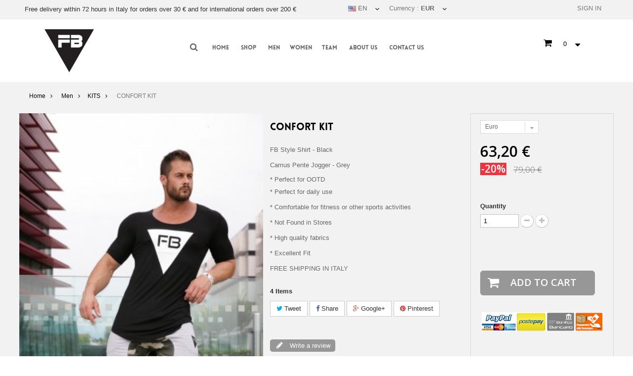

--- FILE ---
content_type: text/html; charset=utf-8
request_url: https://fitness-brand.com/en/kits/42-confort-kit-fb-style-shirt-black-camus-pente-jogger-grey-perfect-for-ootd-perfect-for-daily-use-comfortable-for-fitness-or-other.html
body_size: 19649
content:
<!DOCTYPE HTML>
<!--[if lt IE 7]> <html class="no-js lt-ie9 lt-ie8 lt-ie7 " lang="en"><![endif]-->
<!--[if IE 7]><html class="no-js lt-ie9 lt-ie8 ie7" lang="en"><![endif]-->
<!--[if IE 8]><html class="no-js lt-ie9 ie8" lang="en"><![endif]-->
<!--[if gt IE 8]> <html class="no-js ie9" lang="en"><![endif]-->
<html lang="en">
	<head>
		<meta charset="utf-8" />
		<title>CONFORT KIT</title>
		<link href="https://fonts.googleapis.com/css?family=Nunito" rel="stylesheet"> 
		<meta name="description" content="FB Style Shirt - Black

Camus Pente Jogger - Grey

* Perfect for OOTD

* Perfect for daily use

* Comfortable for fitness or other sports activities

* Not Found in Stores

* High quality fabrics

* Excellent Fit" />
		<meta name="generator" content="PrestaShop" />
		<meta name="robots" content="index,follow" />
		<meta name="viewport" content="width=device-width, minimum-scale=0.25, maximum-scale=1.6, initial-scale=1.0" /> 
		<meta name="apple-mobile-web-app-capable" content="yes" /> 
		<link rel="apple-touch-icon" href="https://fitness-brand.com/img/favicon.ico"/>
		<link rel="icon" type="image/vnd.microsoft.icon" href="/img/favicon.ico?1586953281" />
		<link rel="shortcut icon" type="image/x-icon" href="/img/favicon.ico?1586953281" />
			<link rel="stylesheet" href="/themes/runway/css/global.css" type="text/css" media="all" />
			<link rel="stylesheet" href="/themes/runway/css/autoload/highdpi.css" type="text/css" media="all" />
			<link rel="stylesheet" href="/themes/runway/css/autoload/responsive-tables.css" type="text/css" media="all" />
			<link rel="stylesheet" href="/themes/runway/css/autoload/uniform.default.css" type="text/css" media="all" />
			<link rel="stylesheet" href="/js/jquery/plugins/fancybox/jquery.fancybox.css" type="text/css" media="all" />
			<link rel="stylesheet" href="/themes/runway/css/product.css" type="text/css" media="all" />
			<link rel="stylesheet" href="/themes/runway/css/print.css" type="text/css" media="print" />
			<link rel="stylesheet" href="/js/jquery/plugins/bxslider/jquery.bxslider.css" type="text/css" media="all" />
			<link rel="stylesheet" href="/modules/socialsharing/css/socialsharing.css" type="text/css" media="all" />
			<link rel="stylesheet" href="/themes/runway/css/modules/blockcart/blockcart.css" type="text/css" media="all" />
			<link rel="stylesheet" href="/themes/runway/css/modules/blockcategories/blockcategories.css" type="text/css" media="all" />
			<link rel="stylesheet" href="/themes/runway/css/modules/blockcurrencies/blockcurrencies.css" type="text/css" media="all" />
			<link rel="stylesheet" href="/themes/runway/css/modules/blocklanguages/blocklanguages.css" type="text/css" media="all" />
			<link rel="stylesheet" href="/themes/runway/css/modules/blockcontact/blockcontact.css" type="text/css" media="all" />
			<link rel="stylesheet" href="/themes/runway/css/modules/blocknewsletter/blocknewsletter.css" type="text/css" media="all" />
			<link rel="stylesheet" href="/themes/runway/css/modules/blockuserinfo/blockuserinfo.css" type="text/css" media="all" />
			<link rel="stylesheet" href="/themes/runway/css/modules/blockviewed/blockviewed.css" type="text/css" media="all" />
			<link rel="stylesheet" href="/modules/sendtoafriend/sendtoafriend.css" type="text/css" media="all" />
			<link rel="stylesheet" href="/themes/runway/css/modules/blocktopmenu/css/blocktopmenu.css" type="text/css" media="all" />
			<link rel="stylesheet" href="/themes/runway/css/modules/blocktopmenu/css/superfish-modified.css" type="text/css" media="all" />
			<link rel="stylesheet" href="/themes/runway/css/modules/productscategory/css/productscategory.css" type="text/css" media="all" />
			<link rel="stylesheet" href="/modules/paypal/views/css/paypal.css" type="text/css" media="all" />
			<link rel="stylesheet" href="/modules/productspack/views/css/item_list.css" type="text/css" media="all" />
			<link rel="stylesheet" href="/themes/runway/css/modules/productcomments/productcomments.css" type="text/css" media="all" />
			<link rel="stylesheet" href="/modules/ybc_productimagehover/css/productimagehover.css" type="text/css" media="all" />
			<link rel="stylesheet" href="/modules/productinforequests/views/css/productinforequests.css" type="text/css" media="all" />
			<link rel="stylesheet" href="/modules/generaldataprotectionregulation/views/css/front16.css" type="text/css" media="all" />
			<link rel="stylesheet" href="/modules/ets_advancedcaptcha/views/css/front.css" type="text/css" media="all" />
			<link rel="stylesheet" href="/modules/emailreview/views/css/email_invite.css" type="text/css" media="all" />
			<link rel="stylesheet" href="/modules/sizeconversion/views/css/front.css" type="text/css" media="all" />
			<link rel="stylesheet" href="/modules/sizeconversion/views/css/shadowbox.css" type="text/css" media="all" />
			<link rel="stylesheet" href="/modules/codwfeeplus/views/css/style-front.css" type="text/css" media="all" />
			<link rel="stylesheet" href="/themes/runway/css/modules/mailalerts/mailalerts.css" type="text/css" media="all" />
			<link rel="stylesheet" href="/themes/runway/css/product_list.css" type="text/css" media="all" />
		<script type="text/javascript">
var CUSTOMIZE_TEXTFIELD = 1;
var FancyboxI18nClose = 'Close';
var FancyboxI18nNext = 'Next';
var FancyboxI18nPrev = 'Previous';
var PS_CATALOG_MODE = false;
var ajax_allowed = true;
var ajaxsearch = true;
var allowBuyWhenOutOfStock = false;
var attribute_anchor_separator = '-';
var attributesCombinations = [];
var availableLaterValue = '';
var availableNowValue = '';
var baseDir = 'https://fitness-brand.com/';
var baseUri = 'https://fitness-brand.com/';
var codwfeeplus_codproductid = '164';
var codwfeeplus_codproductreference = 'COD';
var codwfeeplus_is17 = false;
var confirm_report_message = 'Are you sure that you want to report this comment?';
var contentOnly = false;
var controllerURL = 'https://fitness-brand.com/en/module/productspack/ppackcart?mod_token=cd75563faa';
var cookie_time = '1';
var currencyBlank = 1;
var currencyFormat = 2;
var currencyRate = 1;
var currencySign = '€';
var currentDate = '2026-01-26 23:15:37';
var customerGroupWithoutTax = false;
var customizationFields = false;
var customizationIdMessage = 'Customization #';
var default_eco_tax = 0;
var delete_txt = 'Delete';
var displayCartBottom = 0;
var displayList = false;
var displayPrice = 0;
var displayTax = 0;
var doesntExist = 'This combination does not exist for this product. Please select another combination.';
var doesntExistNoMore = 'This product is no longer in stock';
var doesntExistNoMoreBut = 'with those attributes but is available with others.';
var ecotaxTax_rate = 0;
var fieldRequired = 'Please fill in all the required fields before saving your customization.';
var freeProductTranslation = 'Free!';
var freeShippingTranslation = 'Free shipping  for orders greater than 30 €';
var generated_date = 1769465737;
var group_reduction = 0;
var idDefaultImage = 584;
var id_lang = 2;
var id_product = 42;
var img_dir = 'https://fitness-brand.com/themes/runway/img/';
var img_prod_dir = 'https://fitness-brand.com/img/p/';
var img_ps_dir = 'https://fitness-brand.com/img/';
var instantsearch = false;
var isGuest = 0;
var isLogged = 0;
var itemInStock = 'In Stock';
var itemOutOfStock = 'Out of stock';
var itemWithCombinations = 'Product available with different options';
var jqZoomEnabled = false;
var mailalerts_already = 'You already have an alert for this product';
var mailalerts_invalid = 'Your e-mail address is invalid';
var mailalerts_placeholder = 'your@email.com';
var mailalerts_registered = 'Request notification registered';
var mailalerts_url_add = 'https://fitness-brand.com/en/module/mailalerts/actions?process=add';
var mailalerts_url_check = 'https://fitness-brand.com/en/module/mailalerts/actions?process=check';
var maxQuantityToAllowDisplayOfLastQuantityMessage = 3;
var minimalQuantity = 1;
var moderation_active = true;
var noTaxForThisProduct = false;
var oosHookJsCodeFunctions = [];
var packConfig = '1x11x32x1x6x0-2x6x15x1x4x0';
var packItemList = [{"id_product":"11","id_supplier":"2","id_manufacturer":"2","id_category_default":"19","id_shop_default":"1","id_tax_rules_group":"1","on_sale":"0","online_only":"0","ean13":"","upc":"","ecotax":"0.000000","quantity":6,"minimal_quantity":"1","price":21,"wholesale_price":"0.000000","unity":"","unit_price_ratio":"0.000000","additional_shipping_cost":"0.00","reference":"","supplier_reference":"","location":"","width":"0.000000","height":"0.000000","depth":"0.000000","weight":"0.000000","out_of_stock":"2","quantity_discount":"0","customizable":"0","uploadable_files":"0","text_fields":"0","active":"1","redirect_type":"404","id_product_redirected":"0","available_for_order":"1","available_date":"0000-00-00","condition":"new","show_price":"1","indexed":"1","visibility":"both","cache_is_pack":"0","cache_has_attachments":"0","is_virtual":"0","cache_default_attribute":"32","date_add":"2017-05-15 04:07:26","date_upd":"2023-02-22 23:51:45","advanced_stock_management":"0","pack_stock_type":"3","id_shop":"1","id_lang":"2","description":"<p>The FB Style T-Shirt is lightweight and snug on the body as a second skin<\/p>\n<p>Designed to give your physique a look Body Fit.<\/p>\n<p>* Snug and lightly on the body.<\/p>\n<p>* Ultra soft fabric viscose.<\/p>\n<p>* Front Logo on the chest and top back.<\/p>\n<p>* Our model wears a size Large and is 182cm.<\/p>\n<p>* Fashion Style and Quality Made In Italy.<\/p>\n<p>* Wash at 30 degrees.<\/p>\n<p>*\u00a0Don\u2019t\u00a0tumble dry.<\/p>\n<p>Fitness Brand guarantees all its products a great fitting Fashion Style and quality Made in Italy.<\/p>\n<p><\/p>","description_short":"<p>The FB Style T-Shirt is lightweight and snug on the body as a second skin<\/p>\n<p>Designed to give your physique a look Body Fit.<\/p>\n<p>* Fashion Style and Quality Made In Italy.<\/p>\n<p><\/p>","link_rewrite":"fb-style-shirt-black-the-fb-style-t-shirt-is-lightweight-and-snug-on-the-body-as-a-second-skin-designed-to-give-your-physique-a-","meta_description":"The FB Style T-Shirt is lightweight and snug on the body as a second skin\r\n\r\nDesigned to give your physique a look Body Fit.\r\n\r\n* Fashion Style and Quality Made In Italy.","meta_keywords":"","meta_title":"FB STYLE SHIRT - BLACK","name":"FB STYLE SHIRT - BLACK","available_now":"","available_later":"","id_image":"11-1137","legend":"FB STYLE SHIRT - BLACK T- SHIRTS  28,00 \u20ac","category_default":"T- SHIRTS ","id_ppack":"42","item_position":1,"item_id":"11","item_attribute":"32","item_ppack_quantity":1,"item_attribute_select":"1","item_ppack_status":2,"id_product_attribute":32,"allow_oosp":0,"category":"t-shirts","link":"https:\/\/fitness-brand.com\/en\/t-shirts\/11-fb-style-shirt-black-the-fb-style-t-shirt-is-lightweight-and-snug-on-the-body-as-a-second-skin-designed-to-give-your-physique-a-.html","attribute_price":0,"price_tax_exc":17.2125,"price_without_reduction":27.999,"reduction":5.7375,"specific_prices":{"id_specific_price":"186","id_specific_price_rule":"0","id_cart":"0","id_product":"11","id_shop":"0","id_shop_group":"0","id_currency":"0","id_country":"0","id_group":"0","id_customer":"0","id_product_attribute":"0","price":"-1.000000","from_quantity":"1","reduction":"0.250000","reduction_tax":"1","reduction_type":"percentage","from":"0000-00-00 00:00:00","to":"0000-00-00 00:00:00","score":"32"},"quantity_all_versions":15,"features":[],"attachments":[],"virtual":0,"pack":0,"packItems":[],"nopackprice":0,"customization_required":false,"rate":22,"tax_name":"IVA IT 22%","ppack_default_att":32,"avl_qty":6,"global_qty":15,"groups":{"1":{"group_name":"Size","name":"Size","group_type":"select","default":1,"attributes":{"1":"S","2":"M","3":"L","25":"XL"},"attributes_quantity":{"1":6,"2":4,"3":0,"25":5}}},"combinations":{"32":{"attributes_values":{"1":"S"},"attributes":[1],"price":0,"quantity":6,"reference":"UM 458","unit_price":20.99925,"id_attribute":32,"url_image":"https:\/\/fitness-brand.com\/1137-thickbox_default\/fb-style-shirt-black-the-fb-style-t-shirt-is-lightweight-and-snug-on-the-body-as-a-second-skin-designed-to-give-your-physique-a-.jpg","list":"'1'"},"33":{"attributes_values":{"1":"M"},"attributes":[2],"price":0,"quantity":4,"reference":"UM 458","unit_price":20.99925,"id_attribute":33,"url_image":"https:\/\/fitness-brand.com\/1137-thickbox_default\/fb-style-shirt-black-the-fb-style-t-shirt-is-lightweight-and-snug-on-the-body-as-a-second-skin-designed-to-give-your-physique-a-.jpg","list":"'2'"},"594":{"attributes_values":{"1":"L"},"attributes":[3],"price":0,"quantity":0,"reference":"","unit_price":20.99925,"id_attribute":594,"url_image":"https:\/\/fitness-brand.com\/1137-thickbox_default\/fb-style-shirt-black-the-fb-style-t-shirt-is-lightweight-and-snug-on-the-body-as-a-second-skin-designed-to-give-your-physique-a-.jpg","list":"'3'"},"35":{"attributes_values":{"1":"XL"},"attributes":[25],"price":0,"quantity":5,"reference":"UM 458","unit_price":20.99925,"id_attribute":35,"url_image":"https:\/\/fitness-brand.com\/1137-thickbox_default\/fb-style-shirt-black-the-fb-style-t-shirt-is-lightweight-and-snug-on-the-body-as-a-second-skin-designed-to-give-your-physique-a-.jpg","list":"'25'"}},"colors":false},{"id_product":"6","id_supplier":"2","id_manufacturer":"2","id_category_default":"18","id_shop_default":"1","id_tax_rules_group":"1","on_sale":"0","online_only":"0","ean13":"","upc":"","ecotax":"0.000000","quantity":4,"minimal_quantity":"1","price":34.93,"wholesale_price":"0.000000","unity":"","unit_price_ratio":"0.000000","additional_shipping_cost":"0.00","reference":"","supplier_reference":"","location":"","width":"0.000000","height":"0.000000","depth":"0.000000","weight":"0.000000","out_of_stock":"2","quantity_discount":"0","customizable":"0","uploadable_files":"0","text_fields":"0","active":"1","redirect_type":"404","id_product_redirected":"0","available_for_order":"1","available_date":"0000-00-00","condition":"new","show_price":"1","indexed":"1","visibility":"both","cache_is_pack":"0","cache_has_attachments":"0","is_virtual":"0","cache_default_attribute":"15","date_add":"2017-05-15 04:07:26","date_upd":"2023-02-22 23:46:53","advanced_stock_management":"0","pack_stock_type":"3","id_shop":"1","id_lang":"2","description":"<p>The collection Camus Pente was created carefully for color,style,material and shape from any elements which led to the creation of an Italian outfit that will appeal to male with an innovative design that is attentive to new trends from casual to sporty up to the moment's more fashion news\u00a0<\/p>\n<p>* 100% Cotton Jersey and other materials<\/p>\n<p>*\u00a0Tapered and fitted with a slightly dropped crotc<\/p>\n<p>* Elastic waist\u00a0and\u00a0black drawstring in contrast<\/p>\n<p>* Adjustable zipper on ankles and pockets\u00a0<\/p>\n<p>* Elastic Arc Fit Camo for comfort and mobility\u00a0<\/p>\n<p>* Be Logo on upper left\u00a0leg, logo on back pocket\u00a0<\/p>\n<p>* Style, Comfort and quality Made In Italy<\/p>\n<p>* Wash at 30 Degrees<\/p>","description_short":"<p><span>The collection Camus Pente was created carefully for color,style,material and shape from any elements which led to the creation of an Italian outfit that will appeal to male with an innovative design that is attentive to new trends from casual to sporty up to the moment's more fashion news.<\/span><\/p>\n<p><\/p>","link_rewrite":"camus-pente-jogger-grey-the-collection-camus-pente-was-created-carefully-for-colorstylematerial-and-shape-from-any-elements-whic","meta_description":"The collection Camus Pente was created carefully for color,style,material and shape from any elements which led to the creation of an Italian outfit that will appeal to male with an innovative design that is attentive to new trends ...","meta_keywords":"","meta_title":"Camus Pente Jogger - GREY","name":"Camus Pente Jogger - GREY","available_now":"","available_later":"","id_image":"6-460","legend":"Camus Pente Jogger - GREY PANTS & JOGGERS 49,90 \u20ac","category_default":"PANTS & JOGGERS","id_ppack":"42","item_position":2,"item_id":"6","item_attribute":"15","item_ppack_quantity":1,"item_attribute_select":"1","item_ppack_status":2,"id_product_attribute":15,"allow_oosp":0,"category":"pants-joggers","link":"https:\/\/fitness-brand.com\/en\/pants-joggers\/6-camus-pente-jogger-grey-the-collection-camus-pente-was-created-carefully-for-colorstylematerial-and-shape-from-any-elements-whic.html","attribute_price":0,"price_tax_exc":28.631147,"price_without_reduction":49.9,"reduction":12.270492,"specific_prices":{"id_specific_price":"180","id_specific_price_rule":"0","id_cart":"0","id_product":"6","id_shop":"0","id_shop_group":"0","id_currency":"0","id_country":"0","id_group":"0","id_customer":"0","id_product_attribute":"0","price":"-1.000000","from_quantity":"1","reduction":"0.300000","reduction_tax":"1","reduction_type":"percentage","from":"0000-00-00 00:00:00","to":"0000-00-00 00:00:00","score":"32"},"quantity_all_versions":10,"features":[],"attachments":[],"virtual":0,"pack":0,"packItems":[],"nopackprice":0,"customization_required":false,"rate":22,"tax_name":"IVA IT 22%","ppack_default_att":15,"avl_qty":4,"global_qty":10,"groups":{"1":{"group_name":"Size","name":"Size","group_type":"select","default":2,"attributes":{"2":"M","3":"L","25":"XL"},"attributes_quantity":{"2":4,"3":3,"25":3}}},"combinations":{"15":{"attributes_values":{"1":"M"},"attributes":[2],"price":0,"quantity":4,"reference":"UP 324","unit_price":34.93,"id_attribute":15,"url_image":"https:\/\/fitness-brand.com\/460-thickbox_default\/camus-pente-jogger-grey-the-collection-camus-pente-was-created-carefully-for-colorstylematerial-and-shape-from-any-elements-whic.jpg","list":"'2'"},"16":{"attributes_values":{"1":"L"},"attributes":[3],"price":0,"quantity":3,"reference":"UP 324","unit_price":34.93,"id_attribute":16,"url_image":"https:\/\/fitness-brand.com\/460-thickbox_default\/camus-pente-jogger-grey-the-collection-camus-pente-was-created-carefully-for-colorstylematerial-and-shape-from-any-elements-whic.jpg","list":"'3'"},"17":{"attributes_values":{"1":"XL"},"attributes":[25],"price":0,"quantity":3,"reference":"UP 324","unit_price":34.93,"id_attribute":17,"url_image":"https:\/\/fitness-brand.com\/460-thickbox_default\/camus-pente-jogger-grey-the-collection-camus-pente-was-created-carefully-for-colorstylematerial-and-shape-from-any-elements-whic.jpg","list":"'25'"}},"colors":false}];
var packOptions = {"id_ppack":"42","ppack_attribute":"3725838450","ppack_weight":"0.000000","ppack_pte":"55.170000","ppack_pti":"67.310000","ppack_pricing":"0","ppack_synchro":"0","ppack_mvat":"0","ppack_optional":"0"};
var page_name = 'product';
var placeholder_blocknewsletter = 'Enter your e-mail';
var priceDisplayMethod = 0;
var priceDisplayPrecision = 2;
var productAvailableForOrder = true;
var productBasePriceTaxExcl = 64.754098;
var productBasePriceTaxExcluded = 64.754098;
var productHasAttributes = false;
var productPrice = 63.2;
var productPriceTaxExcluded = 64.754098;
var productPriceWithoutReduction = 79;
var productReference = '';
var productShowPrice = true;
var productUnitPriceRatio = 0;
var product_fileButtonHtml = 'Choose File';
var product_fileDefaultHtml = 'No file selected';
var product_specific_price = {"id_specific_price":"51","id_specific_price_rule":"0","id_cart":"0","id_product":"42","id_shop":"0","id_shop_group":"0","id_currency":"0","id_country":"0","id_group":"0","id_customer":"0","id_product_attribute":"0","price":"-1.000000","from_quantity":"1","reduction":"0.200000","reduction_tax":"1","reduction_type":"percentage","from":"0000-00-00 00:00:00","to":"0000-00-00 00:00:00","score":"32"};
var productcomment_added = 'Your comment has been added!';
var productcomment_added_moderation = 'Your comment has been added and will be available once approved by a moderator';
var productcomment_ok = 'OK';
var productcomment_title = 'New comment';
var productcomments_controller_url = 'https://fitness-brand.com/en/module/productcomments/default';
var productcomments_url_rewrite = true;
var productrequestinfo_message_email_error = 'The field email is required';
var productrequestinfo_message_generic_error = 'There was been an error';
var productrequestinfo_message_message_error = 'The field message is required';
var productrequestinfo_message_privacy_error = 'You must accept privacy policy';
var productrequestinfo_message_user_error = 'The field name is required';
var productrequestinfo_module_dir = '/modules/productinforequests/';
var productrequestinfo_secure_key = '0e72d07ff685f9b87d1a770895fbfeddad586118';
var quantitiesDisplayAllowed = true;
var quantityAvailable = 4;
var quickView = true;
var reduction_percent = 20;
var reduction_price = 0;
var removingLinkText = 'remove this product from my cart';
var roundMode = 2;
var secure_key = '18cd334389594430ed5db47833b965df';
var sharing_img = 'https://fitness-brand.com/584/confort-kit-fb-style-shirt-black-camus-pente-jogger-grey-perfect-for-ootd-perfect-for-daily-use-comfortable-for-fitness-or-other.jpg';
var sharing_name = 'CONFORT KIT';
var sharing_url = 'https://fitness-brand.com/en/kits/42-confort-kit-fb-style-shirt-black-camus-pente-jogger-grey-perfect-for-ootd-perfect-for-daily-use-comfortable-for-fitness-or-other.html';
var specific_currency = false;
var specific_price = -1;
var static_token = '8ffc684fcab515d991a7a98c1631cd97';
var stf_msg_error = 'Your e-mail could not be sent. Please check the e-mail address and try again.';
var stf_msg_required = 'You did not fill required fields';
var stf_msg_success = 'Your e-mail has been sent successfully';
var stf_msg_title = 'Send to a friend';
var stf_secure_key = '9e15cf364370da4d985b3c6a4672b55d';
var stock_management = 1;
var taxRate = 22;
var token = '8ffc684fcab515d991a7a98c1631cd97';
var uploading_in_progress = 'Uploading in progress, please be patient.';
var usingSecureMode = true;
</script>

		<script type="text/javascript" src="/js/jquery/jquery-1.11.0.min.js"></script>
		<script type="text/javascript" src="/js/jquery/jquery-migrate-1.2.1.min.js"></script>
		<script type="text/javascript" src="/js/jquery/plugins/jquery.easing.js"></script>
		<script type="text/javascript" src="/js/tools.js"></script>
		<script type="text/javascript" src="/themes/runway/js/global.js"></script>
		<script type="text/javascript" src="/themes/runway/js/autoload/10-bootstrap.min.js"></script>
		<script type="text/javascript" src="/themes/runway/js/autoload/15-jquery.total-storage.min.js"></script>
		<script type="text/javascript" src="/themes/runway/js/autoload/15-jquery.uniform-modified.js"></script>
		<script type="text/javascript" src="/js/jquery/plugins/fancybox/jquery.fancybox.js"></script>
		<script type="text/javascript" src="/themes/runway/js/products-comparison.js"></script>
		<script type="text/javascript" src="/js/jquery/plugins/jquery.idTabs.js"></script>
		<script type="text/javascript" src="/js/jquery/plugins/jquery.scrollTo.js"></script>
		<script type="text/javascript" src="/js/jquery/plugins/jquery.serialScroll.js"></script>
		<script type="text/javascript" src="/js/jquery/plugins/bxslider/jquery.bxslider.js"></script>
		<script type="text/javascript" src="/themes/runway/js/product.js"></script>
		<script type="text/javascript" src="/modules/socialsharing/js/socialsharing.js"></script>
		<script type="text/javascript" src="/themes/runway/js/modules/blockcart/ajax-cart.js"></script>
		<script type="text/javascript" src="/themes/runway/js/tools/treeManagement.js"></script>
		<script type="text/javascript" src="/themes/runway/js/modules/blocknewsletter/blocknewsletter.js"></script>
		<script type="text/javascript" src="/themes/runway/js/modules/sendtoafriend/sendtoafriend.js"></script>
		<script type="text/javascript" src="/themes/runway/js/modules/blocktopmenu/js/hoverIntent.js"></script>
		<script type="text/javascript" src="/themes/runway/js/modules/blocktopmenu/js/superfish-modified.js"></script>
		<script type="text/javascript" src="/themes/runway/js/modules/blocktopmenu/js/blocktopmenu.js"></script>
		<script type="text/javascript" src="/themes/runway/js/modules/productscategory/js/productscategory.js"></script>
		<script type="text/javascript" src="/modules/productspack/views/js/item_list.js"></script>
		<script type="text/javascript" src="/modules/productcomments/js/jquery.rating.pack.js"></script>
		<script type="text/javascript" src="/modules/productinforequests/views/js/productinforequests.js"></script>
		<script type="text/javascript" src="/modules/generaldataprotectionregulation/views/js/front.js"></script>
		<script type="text/javascript" src="/modules/ets_advancedcaptcha/views/js/front.js"></script>
		<script type="text/javascript" src="/modules/emailreview/views/js/emailreview.js"></script>
		<script type="text/javascript" src="/modules/sizeconversion/views/js/front.js"></script>
		<script type="text/javascript" src="/modules/sizeconversion/views/js/shadowbox.js"></script>
		<script type="text/javascript" src="/modules/ganalytics/views/js/GoogleAnalyticActionLib.js"></script>
		<script type="text/javascript" src="/modules/codwfeeplus/views/js/front-reorder.js"></script>
		<script type="text/javascript" src="/themes/runway/js/modules/mailalerts/mailalerts.js"></script>
		<script type="text/javascript" src="/modules/productcomments/js/jquery.textareaCounter.plugin.js"></script>
		<script type="text/javascript" src="/themes/runway/js/modules/productcomments/js/productcomments.js"></script>
			
<!-- Magic Scroll Prestashop module version v5.9.15 [v1.6.74:v2.0.36] -->
<script type="text/javascript">window["mgctlbx$Pltm"] = "Prestashop";</script>
<link type="text/css" href="/modules/magicscroll/views/css/magicscroll.css" rel="stylesheet" media="screen" />
<link type="text/css" href="/modules/magicscroll/views/css/magicscroll.module.css" rel="stylesheet" media="screen" />
<script type="text/javascript" src="/modules/magicscroll/views/js/magicscroll.js"></script>
<script type="text/javascript">
	MagicScrollOptions = {
		'width':'auto',
		'height':'auto',
		'orientation':'horizontal',
		'mode':'scroll',
		'items':'1',
		'speed':600,
		'autoplay':3000,
		'loop':'infinite',
		'step':'1',
		'arrows':'inside',
		'pagination':true,
		'easing':'cubic-bezier(.8, 0, .5, 1)',
		'scrollOnWheel':false,
		'lazy-load':true
	}
</script>
<script type="text/javascript" src="/modules/magicscroll/views/js/common.js"></script>
<script type="text/javascript">

    var isProductMagicScrollReady = false;
    MagicScrollOptions['onReady'] = function(id) {
        //console.log('MagicScroll onReady: ', id);
        if (id == 'productMagicScroll') {
            isProductMagicScrollReady = true;
        }
    }

</script>
<script type="text/javascript" src="/modules/magicscroll/views/js/product.js"></script>
<meta property="og:type" content="product" />
<meta property="og:url" content="https://fitness-brand.com/en/kits/42-confort-kit-fb-style-shirt-black-camus-pente-jogger-grey-perfect-for-ootd-perfect-for-daily-use-comfortable-for-fitness-or-other.html" />
<meta property="og:title" content="CONFORT KIT" />
<meta property="og:site_name" content="FITNESS BRAND SHOP" />
<meta property="og:description" content="FB Style Shirt - Black

Camus Pente Jogger - Grey

* Perfect for OOTD

* Perfect for daily use

* Comfortable for fitness or other sports activities

* Not Found in Stores

* High quality fabrics

* Excellent Fit" />
<meta property="og:image" content="https://fitness-brand.com/584-large_default/confort-kit-fb-style-shirt-black-camus-pente-jogger-grey-perfect-for-ootd-perfect-for-daily-use-comfortable-for-fitness-or-other.jpg" />
<meta property="product:pretax_price:amount" content="51.8" />
<meta property="product:pretax_price:currency" content="EUR" />
<meta property="product:price:amount" content="63.2" />
<meta property="product:price:currency" content="EUR" />
<script defer type="text/javascript">/*
 *
 *  2007-2022 PayPal
 *
 *  NOTICE OF LICENSE
 *
 *  This source file is subject to the Academic Free License (AFL 3.0)
 *  that is bundled with this package in the file LICENSE.txt.
 *  It is also available through the world-wide-web at this URL:
 *  http://opensource.org/licenses/afl-3.0.php
 *  If you did not receive a copy of the license and are unable to
 *  obtain it through the world-wide-web, please send an email
 *  to license@prestashop.com so we can send you a copy immediately.
 *
 *  DISCLAIMER
 *
 *  Do not edit or add to this file if you wish to upgrade PrestaShop to newer
 *  versions in the future. If you wish to customize PrestaShop for your
 *  needs please refer to http://www.prestashop.com for more information.
 *
 *  @author 2007-2022 PayPal
 *  @author 202 ecommerce <tech@202-ecommerce.com>
 *  @copyright PayPal
 *  @license http://opensource.org/licenses/osl-3.0.php Open Software License (OSL 3.0)
 *
 */


    

function updateFormDatas()
{
	var nb = $('#quantity_wanted').val();
	var id = $('#idCombination').val();

	$('.paypal_payment_form input[name=quantity]').val(nb);
	$('.paypal_payment_form input[name=id_p_attr]').val(id);
}
	
$(document).ready( function() {
    
		var baseDirPP = baseDir.replace('http:', 'https:');
		
	if($('#in_context_checkout_enabled').val() != 1)
	{
        $(document).on('click','#payment_paypal_express_checkout', function() {
			$('#paypal_payment_form_cart').submit();
			return false;
		});
	}


	var jquery_version = $.fn.jquery.split('.');
	if(jquery_version[0]>=1 && jquery_version[1] >= 7)
	{
		$('body').on('submit',".paypal_payment_form", function () {
			updateFormDatas();
		});
	}
	else {
		$('.paypal_payment_form').live('submit', function () {
			updateFormDatas();
		});
	}

	function displayExpressCheckoutShortcut() {
		var id_product = $('input[name="id_product"]').val();
		var id_product_attribute = $('input[name="id_product_attribute"]').val();
		$.ajax({
			type: "GET",
			url: baseDirPP+'/modules/paypal/express_checkout/ajax.php',
			data: { get_qty: "1", id_product: id_product, id_product_attribute: id_product_attribute },
			cache: false,
			success: function(result) {
				if (result == '1') {
					$('#container_express_checkout').slideDown();
				} else {
					$('#container_express_checkout').slideUp();
				}
				return true;
			}
		});
	}

	$('select[name^="group_"]').change(function () {
		setTimeout(function(){displayExpressCheckoutShortcut()}, 500);
	});

	$('.color_pick').click(function () {
		setTimeout(function(){displayExpressCheckoutShortcut()}, 500);
	});

    if($('body#product').length > 0) {
        setTimeout(function(){displayExpressCheckoutShortcut()}, 500);
    }
	
	
			

	var modulePath = 'modules/paypal';
	var subFolder = '/integral_evolution';

	var fullPath = baseDirPP + modulePath + subFolder;
	var confirmTimer = false;
		
	if ($('form[target="hss_iframe"]').length == 0) {
		if ($('select[name^="group_"]').length > 0)
			displayExpressCheckoutShortcut();
		return false;
	} else {
		checkOrder();
	}

	function checkOrder() {
		if(confirmTimer == false)
			confirmTimer = setInterval(getOrdersCount, 1000);
	}

	});


</script>
<script>
var size_conversion_ajax_url = "https://fitness-brand.com/?fc=module&module=sizeconversion&controller=chart";
</script>


			<script type="text/javascript">
				(window.gaDevIds=window.gaDevIds||[]).push('d6YPbH');
				(function(i,s,o,g,r,a,m){i['GoogleAnalyticsObject']=r;i[r]=i[r]||function(){
				(i[r].q=i[r].q||[]).push(arguments)},i[r].l=1*new Date();a=s.createElement(o),
				m=s.getElementsByTagName(o)[0];a.async=1;a.src=g;m.parentNode.insertBefore(a,m)
				})(window,document,'script','//www.google-analytics.com/analytics.js','ga');
				ga('create', 'UA-141006871-2', 'auto');
				ga('require', 'ec');</script>
		<script type="text/javascript" src="https://fitness-brand.com/themes/runway/js/wow.min.js"></script>
		<script>new WOW().init();</script>  
		<link rel="stylesheet" href="https://fitness-brand.com/themes/runway/css/animate.css" type="text/css" />
		<link href="//maxcdn.bootstrapcdn.com/font-awesome/4.2.0/css/font-awesome.min.css" rel="stylesheet">
		<link href='http://fonts.googleapis.com/css?family=Roboto:900,400,300,100,700,500' rel='stylesheet' type='text/css'>
		<link rel="stylesheet" href="https://fonts.googleapis.com/css?family=Open+Sans:300,600" type="text/css" media="all" />
		<link rel="stylesheet" href="https://fonts.googleapis.com/css?family=Bitter:400,700,400italic" type="text/css" media="all" />
		<!--[if IE 8]>
		<script src="https://oss.maxcdn.com/libs/html5shiv/3.7.0/html5shiv.js"></script>
		<script src="https://oss.maxcdn.com/libs/respond.js/1.3.0/respond.min.js"></script>
		<![endif]-->



<!-- Facebook Pixel Code -->
<script>
!function(f,b,e,v,n,t,s)
{if(f.fbq)return;n=f.fbq=function(){n.callMethod?
n.callMethod.apply(n,arguments):n.queue.push(arguments)};
if(!f._fbq)f._fbq=n;n.push=n;n.loaded=!0;n.version='2.0';
n.queue=[];t=b.createElement(e);t.async=!0;
t.src=v;s=b.getElementsByTagName(e)[0];
s.parentNode.insertBefore(t,s)}(window, document,'script',
'https://connect.facebook.net/en_US/fbevents.js');
fbq('init', '253110422156040');
fbq('track', 'PageView');
</script>
<noscript>
<img height="1" width="1" style="display:none" src="https://www.facebook.com/tr?id=253110422156040&ev=PageView&noscript=1"/>
</noscript>
<!-- End Facebook Pixel Code -->


	</head>
	<body id="product" class="product product-42 product-confort-kit-fb-style-shirt-black-camus-pente-jogger-grey-perfect-for-ootd-perfect-for-daily-use-comfortable-for-fitness-or-other category-16 category-kits hide-left-column hide-right-column lang_en">
					<div id="page">
			<div class="header-container">
				<header id="header">
					<div class="banner">
						<div class="container">
							<div class="row">
								
							</div>
						</div>
					</div>
					<div class="nav">
						<div class="container">
							<div class="row">
								<nav>	<span class="shop-phone">
		Free delivery within 72 hours in Italy for orders over 30 € and for international orders over 200 € <strong></strong>
	</span>
<!-- Block languages module -->
	<div id="languages-block-top" class="languages-block">
														<div class="current">
					<span><img alt="en" height="11" alt="" src="https://fitness-brand.com/img/l/2.jpg" width="16" /> en</span>
				</div>
							<ul id="first-languages" class="languages-block_ul toogle_content">
							<li >
																				<a href="https://fitness-brand.com/it/kit-completi/42-outfit-del-giorno-perfetto-per-uso-quotidiano-comodo-per-il-fitness-o-alte-attivita-sportive-non-disponibile-nei-negozi-tessuti-.html" title="Italiano (Italian)">
															<span><img alt="it" height="11" alt="" src="https://fitness-brand.com/img/l/1.jpg" width="16" /> it</span>
									</a>
								</li>
							<li class="selected">
										<span><img alt="en" height="11" alt="" src="https://fitness-brand.com/img/l/2.jpg" width="16" /> en</span>
								</li>
					</ul>
	</div>
<!-- /Block languages module -->
<!-- Block currencies module -->
	<div id="currencies-block-top">
		<form id="setCurrency" action="/en/kits/42-confort-kit-fb-style-shirt-black-camus-pente-jogger-grey-perfect-for-ootd-perfect-for-daily-use-comfortable-for-fitness-or-other.html" method="post">
			<div class="current">
				<input type="hidden" name="id_currency" id="id_currency" value=""/>
				<input type="hidden" name="SubmitCurrency" value="" />
				<span class="cur-label">Currency :</span>
																		<strong>EUR</strong>							</div>
			<ul id="first-currencies" class="currencies_ul toogle_content">
									<li >
						<a href="javascript:setCurrency(2);" rel="nofollow" title="Dollar">
							Dollar
						</a>
					</li>
									<li class="selected">
						<a href="javascript:setCurrency(1);" rel="nofollow" title="Euro">
							Euro
						</a>
					</li>
							</ul>
		</form>
	</div>
<!-- /Block currencies module --><!-- Block user information module NAV  -->
<div class="header_user_info">
			<a class="login" href="https://fitness-brand.com/en/account" rel="nofollow" title="Log in to your customer account">
			Sign in
		</a>
	</div>
<!-- /Block usmodule NAV -->
</nav>
							</div>
						</div>
					</div>
					<div class="top-header clearfix fixedmenu">
						<div class="container">
							<div class="row">

							<div id="header_logo" class="wow bounceIn col-sm-2">
									<a href="http://fitness-brand.com/" title="FITNESS BRAND SHOP">
										<img class="logo img-responsive" src="https://fitness-brand.com/img/fitness-brand-shop-logo-1494482584.jpg" alt="FITNESS BRAND SHOP" width="150" height="130" style="width: 100px;" />
									</a>
								</div>		
									<!-- Menu -->
	<div id="block_top_menu" class="sf-contener col-sm-8">
		<div class="cat-title" title="Menu"><div class="scritta_menu">MENU</div></div>
	<div class="scroll_solution">		<ul class="sf-menu clearfix menu-content">
								<li id="search_block_top" class="sf-search noBack" >
					<form id="searchbox" action="https://fitness-brand.com/en/ricerca" method="get">
						<p>
							<input type="hidden" name="controller" value="search" />
							<input type="hidden" value="position" name="orderby"/>
							<input type="hidden" value="desc" name="orderway"/>
							<input id="search_query_top" class="search_query form-control ac_input" type="text" name="search_query" value="" placeholder="Search"/>
							<button type="submit" name="submit_search" class="btn btn-default button-search">
							<span>Search</span>
							</button>
						</p>
					</form>
				</li>
						<li><a href="http://fitness-brand.com" title="Home">Home</a></li>
<li><a href="http://fitness-brand.com/en/module/saallproducts/displayProducts" title="Shop">Shop</a></li>
<li><a href="https://fitness-brand.com/en/12-men" title="Men">Men</a><ul><li><a href="https://fitness-brand.com/en/16-kits" title="KITS">KITS</a></li><li><a href="https://fitness-brand.com/en/15-hoodies" title="HOODIES">HOODIES</a></li><li><a href="https://fitness-brand.com/en/18-pants-joggers" title="PANTS & JOGGERS">PANTS & JOGGERS</a></li><li><a href="https://fitness-brand.com/en/17-shorts" title="SHORTS">SHORTS</a></li><li><a href="https://fitness-brand.com/en/19-t-shirts" title="T- SHIRTS ">T- SHIRTS </a></li><li><a href="https://fitness-brand.com/en/21-singlets" title="SINGLETS">SINGLETS</a></li><li><a href="https://fitness-brand.com/en/20-accessories" title="ACCESSORIES">ACCESSORIES</a></li><li><a href="https://fitness-brand.com/en/24-sport-compression" title="SPORT COMPRESSION">SPORT COMPRESSION</a></li></ul></li><li><a href="https://fitness-brand.com/en/3-women" title="Women">Women</a><ul><li><a href="https://fitness-brand.com/en/23-leggings" title="Leggings">Leggings</a></li></ul></li><li><a href="https://fitness-brand.com/en/content/7-team" title="Team">Team</a></li>
<li><a href="https://fitness-brand.com/en/content/4-about-us" title="About us">About us</a></li>
<li><a href="http://fitness-brand.com/en/contattaci" title="Contact us">Contact us</a></li>


		</ul> </div>
	</div>
	<!--/ Menu -->
<!-- MODULE Block cart -->
<div class="col-sm-2  clearfix mobile-cart" >
	<div class="shopping_cart  wow bounceIn">
		<a href="https://fitness-brand.com/en/ordine-rapido" title="View my shopping cart" rel="nofollow">
			
			<span class="ajax_cart_quantity unvisible">0</span>
			<span class="ajax_cart_product_txt unvisible"></span>
			<span class="ajax_cart_product_txt_s unvisible"></span>
			<span class="ajax_cart_total unvisible">
							</span>
			<span id="emmpty" class="ajax_cart_no_product">0</span>
					</a>
					<div class="cart_block block exclusive">
				<div class="block_content">
					<!-- block list of products -->
					<div class="cart_block_list">
												<p class="cart_block_no_products">
							No products
						</p>
												<div class="cart-prices">
							<div class="cart-prices-line first-line">
								<p align="center" style="color:#FE9126; position:relative;bottom:10px;">Spedizione gratuita<br>per ordini superiori a 30 &euro;</p>
								<span class="price cart_block_shipping_cost ajax_cart_shipping_cost">
																			Free shipping  for orders greater than 30 €
																	</span>
								<span>
									Shipping
								</span>
							</div>
																					<div class="cart-prices-line last-line">
								<span class="price cart_block_total ajax_block_cart_total">0,00 €</span>
								<span>Total</span>
							</div>
													</div>
						<p class="cart-buttons">
							<a id="button_order_cart" class="btn btn-default button button-small" href="https://fitness-brand.com/en/ordine-rapido" title="Check out" rel="nofollow">
								<span>
									Check out<i class="icon-chevron-right right"></i>
								</span>
							</a>
						</p>
					</div>
				</div>
			</div><!-- .cart_block -->
			</div>
</div>

	<div id="layer_cart">
		<div class="clearfix">
			<div class="layer_cart_product col-xs-12 col-md-6">
				<span class="cross" title="Close window"></span>
				<h2>
					<i class="icon-ok"></i>Product successfully added to your shopping cart
				</h2>
				<div class="product-image-container layer_cart_img">
				</div>
				<div class="layer_cart_product_info">
					<span id="layer_cart_product_title" class="product-name"></span>
					<span id="layer_cart_product_attributes"></span>
					<div>
						<strong class="dark">Quantity</strong>
						<span id="layer_cart_product_quantity"></span>
					</div>
					<div>
						<strong class="dark">Total</strong>
						<span id="layer_cart_product_price"></span>
					</div>
				</div>
			</div>
			<div class="layer_cart_cart col-xs-12 col-md-6">
				<h2>
					<!-- Plural Case [both cases are needed because page may be updated in Javascript] -->
					<span class="ajax_cart_product_txt_s1  unvisible">
						There are <span class="ajax_cart_quantity" id="qqty">0</span> items in your cart.
					</span>
					<!-- Singular Case [both cases are needed because page may be updated in Javascript] -->
					<span class="ajax_cart_product_txt ">
						There is 1 item in your cart.
					</span>
				</h2>
	
				<div class="layer_cart_row">
					<strong class="dark">
						Total products
													(tax incl.)
											</strong>
					<span class="ajax_block_products_total">
											</span>
				</div>
	
								<div class="layer_cart_row">
					<strong class="dark">
						Total shipping&nbsp;(tax incl.)					</strong>
					<span class="ajax_cart_shipping_cost">
													Free shipping  for orders greater than 30 €
											</span>
				</div>
								<div class="layer_cart_row">	
					<strong class="dark">
						Total
													(tax incl.)
											</strong>
					<span class="ajax_block_cart_total">
											</span>
				</div>
				<div class="button-container">	
					<span class="continue btn btn-default button exclusive-medium"  title="Continue shopping">
						<span>
							<i class="icon-chevron-left left"></i>Continue shopping
						</span>
					</span>
					<a class="btn btn-default button button-medium" id="continue_checkout"	href="https://fitness-brand.com/en/ordine-rapido" title="Proceed to checkout" rel="nofollow">
						<span>
							Proceed to checkout<i class="icon-chevron-right right"></i>
						</span>
					</a>	
				</div>
			</div>
		</div>
		<div class="crossseling"></div>
	</div> <!-- #layer_cart -->
	<div class="layer_cart_overlay"></div>

<!-- /MODULE Block cart -->							</div>
						</div>
					</div>
				</header>
			</div>
			<div class="columns-container" style="overflow:hidden;">
			<div id="slider_row" class="row">
						<div id="top_column" class="center_column col-xs-12 col-sm-12"></div>
					</div>
				<div id="columns" class="container">
											
<!-- Breadcrumb -->
<div class="breadcrumb clearfix">
	<a class="home" href="http://fitness-brand.com/" title="Return to Home"><!--<i class="icon-home"></i>-->Home</a>
			<span class="navigation-pipe" >&gt;</span>
					<a href="https://fitness-brand.com/en/12-men" title="Men" data-gg="">Men</a><span class="navigation-pipe">></span><a href="https://fitness-brand.com/en/16-kits" title="KITS" data-gg="">KITS</a><span class="navigation-pipe">></span>CONFORT KIT
			</div>
<!-- /Breadcrumb -->


										
					<div class="row">
																		<div id="center_column" class="center_column col-xs-12 col-sm-12">
	
		


							<div itemscope itemtype="http://schema.org/Product">
	<div class="primary_block row">
					<div class="container">
				<div class="top-hr"></div>
			</div>
								<!-- left infos-->
		<div class="pb-left-column col-xs-12 col-sm-4 col-md-5">
			<!-- product img-->
			<div id="image-block" class="clearfix">
													<span class="discount">Reduced price!</span>
													<span id="view_full_size">
													<img id="bigpic" itemprop="image" src="https://fitness-brand.com/584-large_default/confort-kit-fb-style-shirt-black-camus-pente-jogger-grey-perfect-for-ootd-perfect-for-daily-use-comfortable-for-fitness-or-other.jpg" title="CONFORT KIT KITS 79,00 €" alt="CONFORT KIT KITS 79,00 €" width="300" height="500"/>
															<span class="span_link no-print">View larger</span>
																		</span>
							</div> <!-- end image-block -->
							<!-- thumbnails -->
				<div id="views_block" class="clearfix hidden">
										<div id="thumbs_list">
						<ul id="thumbs_list_frame">
																																																						<li id="thumbnail_584" class="last">
									<a href="https://fitness-brand.com/584-thickbox_default/confort-kit-fb-style-shirt-black-camus-pente-jogger-grey-perfect-for-ootd-perfect-for-daily-use-comfortable-for-fitness-or-other.jpg"	data-fancybox-group="other-views" class="fancybox shown" title="CONFORT KIT KITS 79,00 €">
										<img class="img-responsive" id="thumb_584" src="https://fitness-brand.com/584-cart_default/confort-kit-fb-style-shirt-black-camus-pente-jogger-grey-perfect-for-ootd-perfect-for-daily-use-comfortable-for-fitness-or-other.jpg" alt="CONFORT KIT KITS 79,00 €" title="CONFORT KIT KITS 79,00 €" height="80" width="80" itemprop="image" />
									</a>
								</li>
																			</ul>
					</div> <!-- end thumbs_list -->
									</div> <!-- end views-block -->
				<!-- end thumbnails -->
								</div> <!-- end pb-left-column -->
		<!-- end left infos-->
		<!-- center infos -->
		<div class="pb-center-column col-xs-12 col-sm-4">
						<h1 itemprop="name">CONFORT KIT</h1>
			<p id="product_reference" style="display: none;">
				<label>Model </label>
				<span class="editable" itemprop="sku"></span>
			</p>
						<p id="product_condition">
				<label>Condition </label>
									<link itemprop="itemCondition" href="http://schema.org/NewCondition"/>
					<span class="editable">New</span>
							</p>
										<div id="short_description_block">
											<div id="short_description_content" class="rte align_justify" itemprop="description"><p>FB Style Shirt - Black</p>
<p>Camus Pente Jogger - Grey</p>
<h5>* Perfect for OOTD</h5>
<p>* Perfect for daily use</p>
<p>* Comfortable for fitness or other sports activities</p>
<p>* Not Found in Stores</p>
<p>* High quality fabrics</p>
<p>* Excellent Fit</p>
<p>FREE SHIPPING IN ITALY</p></div>
					
										<!---->
				</div> <!-- end short_description_block -->
										<!-- number of item in stock -->
				<p id="pQuantityAvailable">
					<span id="quantityAvailable">4</span>
					<span  style="display: none;" id="quantityAvailableTxt">Item</span>
					<span  id="quantityAvailableTxtMultiple">Items</span>
				</p>
										<!-- availability -->
				<p id="availability_statut" style="display: none;">
					
					<span id="availability_value"></span>
				</p>
				
				<p class="warning_inline" id="last_quantities" style="display: none" >Warning: Last items in stock!</p>
						<p id="availability_date" style="display: none;">
				<span id="availability_date_label">Availability date:</span>
				<span id="availability_date_value"></span>
			</p>
			<!-- Out of stock hook -->
			<div id="oosHook" style="display: none;">
				<!-- MODULE MailAlerts -->
			<p class="form-group">
			<input type="text" id="oos_customer_email" name="customer_email" size="20" value="your@email.com" class="mailalerts_oos_email form-control" />
    	</p>
    	<a href="#" title="Notify me when available" id="mailalert_link" rel="nofollow">Notify me when available</a>
	<span id="oos_customer_email_result" style="display:none; display: block;"></span>

<!-- END : MODULE MailAlerts -->
			</div>
				<p class="socialsharing_product list-inline no-print">
					<button data-type="twitter" type="button" class="btn btn-default btn-twitter social-sharing">
				<i class="icon-twitter"></i> Tweet
				<!-- <img src="https://fitness-brand.com/modules/socialsharing/img/twitter.gif" alt="Tweet" /> -->
			</button>
							<button data-type="facebook" type="button" class="btn btn-default btn-facebook social-sharing">
				<i class="icon-facebook"></i> Share
				<!-- <img src="https://fitness-brand.com/modules/socialsharing/img/facebook.gif" alt="Facebook Like" /> -->
			</button>
							<button data-type="google-plus" type="button" class="btn btn-default btn-google-plus social-sharing">
				<i class="icon-google-plus"></i> Google+
				<!-- <img src="https://fitness-brand.com/modules/socialsharing/img/google.gif" alt="Google Plus" /> -->
			</button>
							<button data-type="pinterest" type="button" class="btn btn-default btn-pinterest social-sharing">
				<i class="icon-pinterest"></i> Pinterest
				<!-- <img src="https://fitness-brand.com/modules/socialsharing/img/pinterest.gif" alt="Pinterest" /> -->
			</button>
			</p>
 
<div id="product_comments_block_extra" class="no-print" itemprop="aggregateRating" itemscope itemtype="http://schema.org/AggregateRating">
	
	<ul class="comments_advices">
							<li>
				<a class="open-comment-form" href="#new_comment_form">
					Write a review
				</a>
			</li>
			</ul>
</div>
<!--  /Module ProductComments -->

<div class="pri-container">
	
	<a href="#" data-target="#pri-block"><i class="icon-envelope"></i> Request info about this product</a>
	
	<div id="pri-block" class="pri-block pri-modal" title="Request info about this product">
		<div class="pri-block-content">
			<div class="pri-block-close">
				<a href="#" data-target="#pri-block"><i class="fa fa-close"></i></a>
			</div>
			<form method="post">
				<input type="hidden" id="pri-product_id" name="pri-product_id" value="42" />
				<input type="hidden" id="pri-product_title" name="pri-product_title" value="CONFORT KIT" />
				<input type="hidden" id="pri-product_url" name="pri-product_url" value="fitness-brand.com/en/kits/42-confort-kit-fb-style-shirt-black-camus-pente-jogger-grey-perfect-for-ootd-perfect-for-daily-use-comfortable-for-fitness-or-other.html" />
				<div class="form-group ">
					<label for="pri-user_name">
						Your name: <sup class="required">*</sup>
					</label>
					<input type="text" id="pri-user_name" class="form-control" name="pri-user_name" value="" />
				</div>
				<div class="form-group ">
					<label for="pri-user_email">
						Your email: <sup class="required">*</sup>
					</label>
					<input type="text" id="pri-user_email" class="form-control" name="pri-user_email" value="" />
				</div>
				<div class="form-group">
					<label for="pri-user_message">
						Your message: <sup class="required">*</sup>
					</label>
					<textarea id="pri-user_message" class="form-control" name="pri-user_message"></textarea>
				</div>
								<div class="form-group">
					<label for="pri-privacy">
						<input type="checkbox" id="pri-privacy" class="form-control" name="pri-privacy" value="1" />
						I have read the <a href="https://fitness-brand.com/en/content/8-cookie-policy" rel="nofollow">privacy policy</a> and authorize the use of my personal data <sup class="required">*</sup>
					</label>
				</div>
				
				<div class="pri-response"></div>

				<button type="submit" class="btn btn-primary button-sm" disabled="disabled">
					<span>Submit</span>
				</button>
			</form>
			<div class="pri-loader"></div>
		</div>
	</div>
</div>
							<!-- usefull links-->
				<ul id="usefull_link_block" class="clearfix no-print">
					<li class="sendtofriend">
	<a id="send_friend_button" href="#send_friend_form">
		Send to a friend
	</a>
	<div style="display: none;">
		<div id="send_friend_form">
			<h2  class="page-subheading">
				Send to a friend
			</h2>
			<div class="row">
				<div class="product clearfix col-xs-12 col-sm-6">
					<img src="https://fitness-brand.com/584-home_default/confort-kit-fb-style-shirt-black-camus-pente-jogger-grey-perfect-for-ootd-perfect-for-daily-use-comfortable-for-fitness-or-other.jpg" height="385" width="290" alt="CONFORT KIT" />
					<div class="product_desc">
						<p class="product_name">
							<strong>CONFORT KIT</strong>
						</p>
						<p>FB Style Shirt - Black</p>
<p>Camus Pente Jogger - Grey</p>
<h5>* Perfect for OOTD</h5>
<p>* Perfect for daily use</p>
<p>* Comfortable for fitness or other sports activities</p>
<p>* Not Found in Stores</p>
<p>* High quality fabrics</p>
<p>* Excellent Fit</p>
<p>FREE SHIPPING IN ITALY</p>
					</div>
				</div><!-- .product -->
				<div class="send_friend_form_content col-xs-12 col-sm-6" id="send_friend_form_content">
					<div id="send_friend_form_error"></div>
					<div id="send_friend_form_success"></div>
					<div class="form_container">
						<p class="intro_form">
							Recipient :
						</p>
						<p class="text">
							<label for="friend_name">
								Name of your friend <sup class="required">*</sup> :
							</label>
							<input id="friend_name" name="friend_name" type="text" value=""/>
						</p>
						<p class="text">
							<label for="friend_email">
								E-mail address of your friend <sup class="required">*</sup> :
							</label>
							<input id="friend_email" name="friend_email" type="text" value=""/>
						</p>
						<p class="txt_required">
							<sup class="required">*</sup> Required fields
						</p>
					</div>
					<p class="submit">
						<button id="sendEmail" class="btn button button-small" name="sendEmail" type="submit">
							<span>Send</span>
						</button>&nbsp;
						or&nbsp;
						<a class="closefb" href="#">
							Cancel
						</a>
					</p>
				</div> <!-- .send_friend_form_content -->
			</div>
		</div>
	</div>
</li>





					<li class="print">
						<a href="javascript:print();">
							Print
						</a>
					</li>
									</ul>
				<a href="/content/1-shipping" class="spedizione_link"><img src="../../img/box3.png"><span>&nbsp;&nbsp;Spedizione e Resi / Shipping and Returns</span></a>
					</div>
		<!-- end center infos-->
		<!-- pb-right-column-->
		<div class="pb-right-column col-xs-12 col-sm-4 col-md-3">
						<!-- add to cart form-->
			<form id="buy_block" action="https://fitness-brand.com/en/carrello" method="post">
				<!-- hidden datas -->
				<p class="hidden">
					<input type="hidden" name="token" value="8ffc684fcab515d991a7a98c1631cd97" />
					<input type="hidden" name="id_product" value="42" id="product_page_product_id" />
					<input type="hidden" name="add" value="1" />
					<input type="hidden" name="id_product_attribute" id="idCombination" value="" />
				</p>
				<div class="box-info-product">
					<div class="content_prices clearfix">
													<!-- prices -->
							<div class="price">
							  <!-- valuta -->
								<form id="setCurrency" action="/en/kits/42-confort-kit-fb-style-shirt-black-camus-pente-jogger-grey-perfect-for-ootd-perfect-for-daily-use-comfortable-for-fitness-or-other.html" method="post">
									<div class="current">
										<input type="hidden" name="id_currency" id="id_currency" value=""/>
										<input type="hidden" name="SubmitCurrency" value="" />
									</div>
									<select id="first-currencies" onchange="window.location.href=this.options[this.selectedIndex].value" style="max-width:120px;" class="form-control attribute_select no-print">
																			  <option value="javascript:setCurrency(2);" >Dollar</option>
																			  <option value="javascript:setCurrency(1);"  selected >Euro</option>
																			</select>
								</form>
								<!-- /valuta -->
								<p class="our_price_display" itemprop="offers" itemscope itemtype="http://schema.org/Offer" style="margin-top:20px;">
									<link itemprop="availability" href="http://schema.org/InStock"/>																			<span id="our_price_display" itemprop="price">63,20 €</span>
										<!--											tax incl.										-->
										<meta itemprop="priceCurrency" content="EUR" />
										
																	</p>
								<p id="reduction_percent" >
									<span id="reduction_percent_display">
										-20%									</span>
								</p>
								<p id="reduction_amount"  style="display:none">
									<span id="reduction_amount_display">
																		</span>
								</p>
								<p id="old_price">
																			
										<span id="old_price_display">79,00 €</span>
										<!-- tax incl. -->
																	</p>
															</div> <!-- end prices -->
																											 
						
						<div class="clear"></div>
					</div> <!-- end content_prices -->
					<div class="product_attributes clearfix">
						<!-- quantity wanted -->
												<p id="quantity_wanted_p">
							<label>Quantity</label>
							<input type="text" name="qty" id="quantity_wanted" class="text" value="1" />
							<a href="#" data-field-qty="qty" class="btn btn-default button-minus product_quantity_down">
								<span><i class="icon-minus"></i></span>
							</a>
							<a href="#" data-field-qty="qty" class="btn btn-default button-plus product_quantity_up">
								<span><i class="icon-plus"></i></span>
							</a>
							<span class="clearfix"></span>
						</p>
												<!-- minimal quantity wanted -->
						<p id="minimal_quantity_wanted_p" style="display: none;">
							This product is not sold individually. You must select at least <b id="minimal_quantity_label">1</b> quantity for this product.
						</p>
											</div> <!-- end product_attributes -->
					<div class="box-cart-bottom">
						<div>
							<p id="add_to_cart" class="buttons_bottom_block no-print">
								<button type="submit" name="Submit" class="exclusive">
									<span>Add to cart</span>
								</button>
							</p>
						</div>
						<!-- Productpaymentlogos module -->
<div id="product_payment_logos">
	<div class="box-security">
    <h5 class="product-heading-h5"></h5>
  			<img src="/modules/productpaymentlogos/img/10fb15c77258a991b0028080a64fb42d.png" alt="" class="img-responsive" />
	    </div>
</div>
<!-- /Productpaymentlogos module -->
<strong></strong>
					</div> <!-- end box-cart-bottom -->
				</div> <!-- end box-info-product -->
			</form>
					</div> <!-- end pb-right-column-->
	</div> <!-- end primary_block -->
											<!--HOOK_PRODUCT_TAB -->
		<section class="page-product-box">
			

<h3 id="#idTab5" class="idTabHrefShort page-product-heading">Reviews</h3> 
			<div id="idTab5">
	<div id="product_comments_block_tab">
								<p class="align_center">
				<a id="new_comment_tab_btn" class="btn btn-default button button-small open-comment-form" href="#new_comment_form">
					<span>Be the first to write your review !</span>
				</a>
			</p>
						</div> <!-- #product_comments_block_tab -->
</div>

<!-- Fancybox -->
<div style="display: none;">
	<div id="new_comment_form">
		<form id="id_new_comment_form" action="#">
			<h2 class="page-subheading">
				Write a review
			</h2>
			<div class="row">
									<div class="product clearfix  col-xs-12 col-sm-6">
						<img src="https://fitness-brand.com/584-medium_default/confort-kit-fb-style-shirt-black-camus-pente-jogger-grey-perfect-for-ootd-perfect-for-daily-use-comfortable-for-fitness-or-other.jpg" height="125" width="125" alt="CONFORT KIT" />
						<div class="product_desc">
							<p class="product_name">
								<strong>CONFORT KIT</strong>
							</p>
							<p>FB Style Shirt - Black</p>
<p>Camus Pente Jogger - Grey</p>
<h5>* Perfect for OOTD</h5>
<p>* Perfect for daily use</p>
<p>* Comfortable for fitness or other sports activities</p>
<p>* Not Found in Stores</p>
<p>* High quality fabrics</p>
<p>* Excellent Fit</p>
<p>FREE SHIPPING IN ITALY</p>
						</div>
					</div>
								<div class="new_comment_form_content col-xs-12 col-sm-6">
					<h2>Write a review</h2>
					<div id="new_comment_form_error" class="error" style="display: none; padding: 15px 25px">
						<ul></ul>
					</div>
											<ul id="criterions_list">
													<li>
								<label>Quality:</label>
								<div class="star_content">
									<input class="star" type="radio" name="criterion[1]" value="1" />
									<input class="star" type="radio" name="criterion[1]" value="2" />
									<input class="star" type="radio" name="criterion[1]" value="3" checked="checked" />
									<input class="star" type="radio" name="criterion[1]" value="4" />
									<input class="star" type="radio" name="criterion[1]" value="5" />
								</div>
								<div class="clearfix"></div>
							</li>
													<li>
								<label>Price:</label>
								<div class="star_content">
									<input class="star" type="radio" name="criterion[2]" value="1" />
									<input class="star" type="radio" name="criterion[2]" value="2" />
									<input class="star" type="radio" name="criterion[2]" value="3" checked="checked" />
									<input class="star" type="radio" name="criterion[2]" value="4" />
									<input class="star" type="radio" name="criterion[2]" value="5" />
								</div>
								<div class="clearfix"></div>
							</li>
													<li>
								<label>Shipping:</label>
								<div class="star_content">
									<input class="star" type="radio" name="criterion[3]" value="1" />
									<input class="star" type="radio" name="criterion[3]" value="2" />
									<input class="star" type="radio" name="criterion[3]" value="3" checked="checked" />
									<input class="star" type="radio" name="criterion[3]" value="4" />
									<input class="star" type="radio" name="criterion[3]" value="5" />
								</div>
								<div class="clearfix"></div>
							</li>
												</ul>
										<label for="comment_title">
						Title: <sup class="required">*</sup>
					</label>
					<input id="comment_title" name="title" type="text" value=""/>
					<label for="content">
						Comment: <sup class="required">*</sup>
					</label>
					<textarea id="content" name="content"></textarea>
											<label>
							Your name: <sup class="required">*</sup>
						</label>
						<input id="commentCustomerName" name="customer_name" type="text" value=""/>
										<div id="new_comment_form_footer">
						<input id="id_product_comment_send" name="id_product" type="hidden" value='42' />
						<p class="fl required"><sup>*</sup> Required fields</p>
						<p class="fr">
							<button id="submitNewMessage" name="submitMessage" type="submit" class="btn button button-small">
								<span>Send</span>
							</button>&nbsp;
							or&nbsp;
							<a class="closefb" href="#">
								Cancel
							</a>
						</p>
						<div class="clearfix"></div>
					</div> <!-- #new_comment_form_footer -->
				</div>
			</div>
		</form><!-- /end new_comment_form_content -->
	</div>
</div>
<!-- End fancybox -->

		</section>
		<!--end HOOK_PRODUCT_TAB -->
						<h3 class="idTabHrefShort page-product-heading" id="#idTabPacks">Pack products list:</h3>
	
	
									
		
	

	<input type="hidden" id="itemsConfig" name="itemsConfig" value="1x11x32x1x6x0-2x6x15x1x4x0" />
	<input type="hidden" id="ppackPrice" name="ppackPrice" value="" />

	<ul class="productspack product_list row list">
			
		
		
								<li class="ajax_block_product col-xs-12  first-in-line last-line first-item-of-tablet-line first-item-of-mobile-line last-mobile-line">
			<div class="product-container" itemscope itemtype="https://schema.org/Product">
				<input type="hidden" id="itemId_1" value="11" />
				<input type="hidden" id="itemPosition_1" value="1" />
				<input type="hidden" id="itemRequestedQty_1" value="1"/>
				<input type="hidden" id="itemGlobalQty_1" value="15" />

				<div class="row">
					<div class="left-block col-xs-12 col-sm-5 col-md-4">
						<div class="product-image-container">
													<a class="product_img_link" href="https://fitness-brand.com/en/t-shirts/11-fb-style-shirt-black-the-fb-style-t-shirt-is-lightweight-and-snug-on-the-body-as-a-second-skin-designed-to-give-your-physique-a-.html" title="FB STYLE SHIRT - BLACK" itemprop="url">
								<img id="img_link_1" class="replace-2x img-responsive" src="https://fitness-brand.com/1137-thickbox_default/fb-style-shirt-black-the-fb-style-t-shirt-is-lightweight-and-snug-on-the-body-as-a-second-skin-designed-to-give-your-physique-a-.jpg" alt="FB STYLE SHIRT - BLACK T- SHIRTS  28,00 €" title="FB STYLE SHIRT - BLACK T- SHIRTS  28,00 €" width="" height="" itemprop="image" />
							</a>
							<div class="quick-view-wrapper-mobile">
								<a class="quick-view-mobile" href="https://fitness-brand.com/en/t-shirts/11-fb-style-shirt-black-the-fb-style-t-shirt-is-lightweight-and-snug-on-the-body-as-a-second-skin-designed-to-give-your-physique-a-.html" rel="https://fitness-brand.com/en/t-shirts/11-fb-style-shirt-black-the-fb-style-t-shirt-is-lightweight-and-snug-on-the-body-as-a-second-skin-designed-to-give-your-physique-a-.html">
									<i class="icon-eye-open"></i>
								</a>
							</div>

							<a class="quick-view" href="https://fitness-brand.com/en/t-shirts/11-fb-style-shirt-black-the-fb-style-t-shirt-is-lightweight-and-snug-on-the-body-as-a-second-skin-designed-to-give-your-physique-a-.html" rel="https://fitness-brand.com/en/t-shirts/11-fb-style-shirt-black-the-fb-style-t-shirt-is-lightweight-and-snug-on-the-body-as-a-second-skin-designed-to-give-your-physique-a-.html">
								<span>Quick view</span>
							</a>
												</div>
					</div>

					<div class="center-block col-xs-12 col-sm-7 col-md-5">
						<h5 itemprop="name">
													<a  id="desc_link_1" class="product-name" href="https://fitness-brand.com/en/t-shirts/11-fb-style-shirt-black-the-fb-style-t-shirt-is-lightweight-and-snug-on-the-body-as-a-second-skin-designed-to-give-your-physique-a-.html" title="FB STYLE SHIRT - BLACK" itemprop="url" >
								FB STYLE SHIRT - BLACK
							</a>
												</h5>

											<p  id="short_desc_1" class="product-desc" itemprop="description">
							The FB Style T-Shirt is lightweight and snug on the body as a second skin
Designed to give your physique a look Body Fit.
* Fashion Style and Quality Made In Italy.
						</p>
					
					
																								<div id="attributes_1" class="attributes-list-div">
							<div class="clearfix"></div>
							<fieldset class="attribute_fieldset">
								<label class="attribute_label" for="group_1">Size&nbsp;</label>
																<div id="item_attributes_1" class="attribute_list">
																	<select name="group_1" id="group_1" class="form-control item_attribute_select no-print">
																			<option value="1" selected="selected" title="S">S</option>
																			<option value="2" title="M">M</option>
																			<option value="3" title="L">L</option>
																			<option value="25" title="XL">XL</option>
																		</select>
																</div> <!-- end attribute_list -->
							</fieldset>
						</div>
																							
						<span class="availability">
															<span id="availability_item_1" class="label-success">
									In Stock
								</span>
													</span>
					</div>

					<div class="right-block col-xs-12 col-sm-12 col-md-3">
						<div class="content_price col-xs-5 col-md-12">
													<div class="quantity-bloc">
								Quantity: x1</div>
																									<div>
								<a class="button lnk_view btn btn-default" href="https://fitness-brand.com/en/t-shirts/11-fb-style-shirt-black-the-fb-style-t-shirt-is-lightweight-and-snug-on-the-body-as-a-second-skin-designed-to-give-your-physique-a-.html" title="More">
									<span>More</span>
								</a>
							</div>
												</div>
					</div>
				</div>	
			</div>
		</li>
			
		
		
								<li class="ajax_block_product col-xs-12  last-line last-item-of-mobile-line last-mobile-line">
			<div class="product-container" itemscope itemtype="https://schema.org/Product">
				<input type="hidden" id="itemId_2" value="6" />
				<input type="hidden" id="itemPosition_2" value="2" />
				<input type="hidden" id="itemRequestedQty_2" value="1"/>
				<input type="hidden" id="itemGlobalQty_2" value="10" />

				<div class="row">
					<div class="left-block col-xs-12 col-sm-5 col-md-4">
						<div class="product-image-container">
													<a class="product_img_link" href="https://fitness-brand.com/en/pants-joggers/6-camus-pente-jogger-grey-the-collection-camus-pente-was-created-carefully-for-colorstylematerial-and-shape-from-any-elements-whic.html" title="Camus Pente Jogger - GREY" itemprop="url">
								<img id="img_link_2" class="replace-2x img-responsive" src="https://fitness-brand.com/460-thickbox_default/camus-pente-jogger-grey-the-collection-camus-pente-was-created-carefully-for-colorstylematerial-and-shape-from-any-elements-whic.jpg" alt="Camus Pente Jogger - GREY PANTS &amp; JOGGERS 49,90 €" title="Camus Pente Jogger - GREY PANTS &amp; JOGGERS 49,90 €" width="" height="" itemprop="image" />
							</a>
							<div class="quick-view-wrapper-mobile">
								<a class="quick-view-mobile" href="https://fitness-brand.com/en/pants-joggers/6-camus-pente-jogger-grey-the-collection-camus-pente-was-created-carefully-for-colorstylematerial-and-shape-from-any-elements-whic.html" rel="https://fitness-brand.com/en/pants-joggers/6-camus-pente-jogger-grey-the-collection-camus-pente-was-created-carefully-for-colorstylematerial-and-shape-from-any-elements-whic.html">
									<i class="icon-eye-open"></i>
								</a>
							</div>

							<a class="quick-view" href="https://fitness-brand.com/en/pants-joggers/6-camus-pente-jogger-grey-the-collection-camus-pente-was-created-carefully-for-colorstylematerial-and-shape-from-any-elements-whic.html" rel="https://fitness-brand.com/en/pants-joggers/6-camus-pente-jogger-grey-the-collection-camus-pente-was-created-carefully-for-colorstylematerial-and-shape-from-any-elements-whic.html">
								<span>Quick view</span>
							</a>
												</div>
					</div>

					<div class="center-block col-xs-12 col-sm-7 col-md-5">
						<h5 itemprop="name">
													<a  id="desc_link_2" class="product-name" href="https://fitness-brand.com/en/pants-joggers/6-camus-pente-jogger-grey-the-collection-camus-pente-was-created-carefully-for-colorstylematerial-and-shape-from-any-elements-whic.html" title="Camus Pente Jogger - GREY" itemprop="url" >
								Camus Pente Jogger - GREY
							</a>
												</h5>

											<p  id="short_desc_2" class="product-desc" itemprop="description">
							The collection Camus Pente was created carefully for color,style,material and shape from any elements which led to the creation of an Italian outfit that will appeal to male with an innovative design that is attentive to new trends from casual to sporty up to the moment's more fashion news.
						</p>
					
					
																								<div id="attributes_2" class="attributes-list-div">
							<div class="clearfix"></div>
							<fieldset class="attribute_fieldset">
								<label class="attribute_label" for="group_1">Size&nbsp;</label>
																<div id="item_attributes_2" class="attribute_list">
																	<select name="group_1" id="group_1" class="form-control item_attribute_select no-print">
																			<option value="2" selected="selected" title="M">M</option>
																			<option value="3" title="L">L</option>
																			<option value="25" title="XL">XL</option>
																		</select>
																</div> <!-- end attribute_list -->
							</fieldset>
						</div>
																							
						<span class="availability">
															<span id="availability_item_2" class="label-success">
									In Stock
								</span>
													</span>
					</div>

					<div class="right-block col-xs-12 col-sm-12 col-md-3">
						<div class="content_price col-xs-5 col-md-12">
													<div class="quantity-bloc">
								Quantity: x1</div>
																									<div>
								<a class="button lnk_view btn btn-default" href="https://fitness-brand.com/en/pants-joggers/6-camus-pente-jogger-grey-the-collection-camus-pente-was-created-carefully-for-colorstylematerial-and-shape-from-any-elements-whic.html" title="More">
									<span>More</span>
								</a>
							</div>
												</div>
					</div>
				</div>	
			</div>
		</li>
		</ul>
	
	

<section class="page-product-box blockproductscategory">
	<h3 class="productscategory_h3 page-product-heading">9 other products in the same category:</h3>
	<div id="productscategory_list" class="clearfix">
		<ul id="bxslider1" class="bxslider clearfix">
		 			<li class="product-box item">
				<a href="https://fitness-brand.com/en/kits/22-exo-kit-uno-exo-kit-is-characterized-by-a-unique-black-out-designed-for-those-looking-for-an-unmistakable-style-for-every-occasi.html" class="lnk_img product-image" title="EXO KIT - UNO"><img src="https://fitness-brand.com/511-home_default/exo-kit-uno-exo-kit-is-characterized-by-a-unique-black-out-designed-for-those-looking-for-an-unmistakable-style-for-every-occasi.jpg" alt="EXO KIT - UNO" /></a>
                
				<h5 class="product-name">
					<a href="https://fitness-brand.com/en/kits/22-exo-kit-uno-exo-kit-is-characterized-by-a-unique-black-out-designed-for-those-looking-for-an-unmistakable-style-for-every-occasi.html" title="EXO KIT - UNO">EXO KIT - UNO</a>
				</h5>
								<p class="price_display">
					<span class="price special-price">92,40 €</span>
                    <span class="price-percent-reduction small">-20%</span>                    <span class="old-price">115,50 €</span>				</p>
							</li>
					<li class="product-box item">
				<a href="https://fitness-brand.com/en/kits/32-fb-style-suit-perfect-for-ootd-comfortable-for-daily-use-perfect-for-fitness-or-other-sports-activities-not-found-in-stores-high.html" class="lnk_img product-image" title="FB STYLE SUIT"><img src="https://fitness-brand.com/549-home_default/fb-style-suit-perfect-for-ootd-comfortable-for-daily-use-perfect-for-fitness-or-other-sports-activities-not-found-in-stores-high.jpg" alt="FB STYLE SUIT" /></a>
                
				<h5 class="product-name">
					<a href="https://fitness-brand.com/en/kits/32-fb-style-suit-perfect-for-ootd-comfortable-for-daily-use-perfect-for-fitness-or-other-sports-activities-not-found-in-stores-high.html" title="FB STYLE SUIT">FB STYLE SUIT</a>
				</h5>
								<p class="price_display">
					<span class="price special-price">87,20 €</span>
                    <span class="price-percent-reduction small">-20%</span>                    <span class="old-price">109,00 €</span>				</p>
							</li>
					<li class="product-box item">
				<a href="https://fitness-brand.com/en/kits/38-nabi-suit-perfect-for-ootd-comfortable-for-daily-use-perfect-for-fitness-or-other-sports-activities-not-found-in-stores-high-qua.html" class="lnk_img product-image" title="NABI SUIT"><img src="https://fitness-brand.com/573-home_default/nabi-suit-perfect-for-ootd-comfortable-for-daily-use-perfect-for-fitness-or-other-sports-activities-not-found-in-stores-high-qua.jpg" alt="NABI SUIT" /></a>
                
				<h5 class="product-name">
					<a href="https://fitness-brand.com/en/kits/38-nabi-suit-perfect-for-ootd-comfortable-for-daily-use-perfect-for-fitness-or-other-sports-activities-not-found-in-stores-high-qua.html" title="NABI SUIT">NABI SUIT</a>
				</h5>
								<p class="price_display">
					<span class="price special-price">96,90 €</span>
                    <span class="price-percent-reduction small">-15%</span>                    <span class="old-price">114,00 €</span>				</p>
							</li>
					<li class="product-box item">
				<a href="https://fitness-brand.com/en/kits/39-camo-collection-black-perfect-for-ootd-comfortable-for-daily-use-not-found-in-stores-high-quality-fabrics-excellent-fit-free-shi.html" class="lnk_img product-image" title="CAMO COLLECTION - BLACK"><img src="https://fitness-brand.com/577-home_default/camo-collection-black-perfect-for-ootd-comfortable-for-daily-use-not-found-in-stores-high-quality-fabrics-excellent-fit-free-shi.jpg" alt="CAMO COLLECTION - BLACK" /></a>
                
				<h5 class="product-name">
					<a href="https://fitness-brand.com/en/kits/39-camo-collection-black-perfect-for-ootd-comfortable-for-daily-use-not-found-in-stores-high-quality-fabrics-excellent-fit-free-shi.html" title="CAMO COLLECTION - BLACK">CAMO...</a>
				</h5>
								<p class="price_display">
					<span class="price special-price">106,00 €</span>
                                        <span class="old-price">126,00 €</span>				</p>
							</li>
					<li class="product-box item">
				<a href="https://fitness-brand.com/en/kits/40-camo-collection-grey-perfect-for-ootd-also-comfortable-for-fitness-or-other-sports-activities-not-found-in-stores-high-quality-f.html" class="lnk_img product-image" title="CAMO COLLECTION - GREY"><img src="https://fitness-brand.com/580-home_default/camo-collection-grey-perfect-for-ootd-also-comfortable-for-fitness-or-other-sports-activities-not-found-in-stores-high-quality-f.jpg" alt="CAMO COLLECTION - GREY" /></a>
                
				<h5 class="product-name">
					<a href="https://fitness-brand.com/en/kits/40-camo-collection-grey-perfect-for-ootd-also-comfortable-for-fitness-or-other-sports-activities-not-found-in-stores-high-quality-f.html" title="CAMO COLLECTION - GREY">CAMO...</a>
				</h5>
								<p class="price_display">
					<span class="price special-price">106,00 €</span>
                                        <span class="old-price">126,00 €</span>				</p>
							</li>
					<li class="product-box item">
				<a href="https://fitness-brand.com/en/kits/41-fitness-brand-kit-we-present-our-favorite-fitness-brand-outfit-with-quality-materials-style-and-comfort-outfit-of-the-day-perfec.html" class="lnk_img product-image" title="FITNESS BRAND KIT"><img src="https://fitness-brand.com/673-home_default/fitness-brand-kit-we-present-our-favorite-fitness-brand-outfit-with-quality-materials-style-and-comfort-outfit-of-the-day-perfec.jpg" alt="FITNESS BRAND KIT" /></a>
                
				<h5 class="product-name">
					<a href="https://fitness-brand.com/en/kits/41-fitness-brand-kit-we-present-our-favorite-fitness-brand-outfit-with-quality-materials-style-and-comfort-outfit-of-the-day-perfec.html" title="FITNESS BRAND KIT">FITNESS...</a>
				</h5>
								<p class="price_display">
					<span class="price special-price">63,00 €</span>
                                        <span class="old-price">73,00 €</span>				</p>
							</li>
					<li class="product-box item">
				<a href="https://fitness-brand.com/en/kits/47-soft-grey-kit-perfect-for-ootd-perfect-for-daily-use-comfortable-for-fitness-or-other-sports-activities-not-found-in-stores-high.html" class="lnk_img product-image" title="SOFT GREY KIT"><img src="https://fitness-brand.com/597-home_default/soft-grey-kit-perfect-for-ootd-perfect-for-daily-use-comfortable-for-fitness-or-other-sports-activities-not-found-in-stores-high.jpg" alt="SOFT GREY KIT" /></a>
                
				<h5 class="product-name">
					<a href="https://fitness-brand.com/en/kits/47-soft-grey-kit-perfect-for-ootd-perfect-for-daily-use-comfortable-for-fitness-or-other-sports-activities-not-found-in-stores-high.html" title="SOFT GREY KIT">SOFT GREY KIT</a>
				</h5>
								<p class="price_display">
					<span class="price">110,00 €</span>
                                        				</p>
							</li>
					<li class="product-box item">
				<a href="https://fitness-brand.com/en/kits/51-soft-black-kit-perfect-for-ootd-perfect-for-daily-use-comfortable-for-fitness-or-other-sports-activities-not-found-in-stores-hig.html" class="lnk_img product-image" title="SOFT BLACK KIT"><img src="https://fitness-brand.com/604-home_default/soft-black-kit-perfect-for-ootd-perfect-for-daily-use-comfortable-for-fitness-or-other-sports-activities-not-found-in-stores-hig.jpg" alt="SOFT BLACK KIT" /></a>
                
				<h5 class="product-name">
					<a href="https://fitness-brand.com/en/kits/51-soft-black-kit-perfect-for-ootd-perfect-for-daily-use-comfortable-for-fitness-or-other-sports-activities-not-found-in-stores-hig.html" title="SOFT BLACK KIT">SOFT BLACK KIT</a>
				</h5>
								<p class="price_display">
					<span class="price special-price">97,75 €</span>
                    <span class="price-percent-reduction small">-15%</span>                    <span class="old-price">115,00 €</span>				</p>
							</li>
					<li class="product-box item">
				<a href="https://fitness-brand.com/en/kits/76-exo-kit-exo-kit-is-characterized-by-a-unique-grey-out-designed-for-those-looking-for-an-unmistakable-style-for-every-occasion-of.html" class="lnk_img product-image" title="EXO KIT"><img src="https://fitness-brand.com/914-home_default/exo-kit-exo-kit-is-characterized-by-a-unique-grey-out-designed-for-those-looking-for-an-unmistakable-style-for-every-occasion-of.jpg" alt="EXO KIT" /></a>
                
				<h5 class="product-name">
					<a href="https://fitness-brand.com/en/kits/76-exo-kit-exo-kit-is-characterized-by-a-unique-grey-out-designed-for-those-looking-for-an-unmistakable-style-for-every-occasion-of.html" title="EXO KIT">EXO KIT</a>
				</h5>
								<p class="price_display">
					<span class="price special-price">93,50 €</span>
                    <span class="price-percent-reduction small">-15%</span>                    <span class="old-price">110,00 €</span>				</p>
							</li>
				</ul>
	</div>
</section>

				<script type="text/javascript">
					jQuery(document).ready(function(){
						var MBG = GoogleAnalyticEnhancedECommerce;
						MBG.setCurrency('EUR');
						MBG.addProductDetailView({"id":42,"name":"\"CONFORT KIT\"","category":"\"kits\"","brand":"\"Fitness Brand\"","variant":"null","type":"typical","position":"0","quantity":1,"list":"product","url":"","price":"51.80"});
					});
				</script>		<!-- description & features -->
													</div> <!-- itemscope product wrapper -->
 
					</div><!-- #center_column -->
										</div><!-- .row -->
				</div><!-- #columns -->
			</div><!-- .columns-container -->
							<!-- Footer -->
				<div class="footer-container">
					<footer id="footer"  class="container">
						<div class="row"><!-- Block Newsletter module-->
<div id="newsletter_block_left" class="block">
	<h4>Newsletter</h4>
	<div class="block_content">
		<form id="newsletter_form" action="https://fitness-brand.com/en/" method="post">
			<div class="form-group" >
				<input class="inputNew form-control grey newsletter-input" id="newsletter-input" type="text" name="email" size="18" value="Enter your e-mail" />
				<button id="submitNewsletter" type="submit" name="submitNewsletter" class="btn btn-default button button-small">
                    <span>Ok</span>
                </button>
				<div class="captcha_newsletter form-group row required newsletter page_product ver16">
    <label for="pa_captcha" class="col-md-3">Enter security code </label>    <div class="pa-captcha-inf col-md-6">
                    <input type="hidden" name="posTo" value="newsletter">
            <span class="pa-captcha-img">
                <img class="pa-captcha-img-data" src="https://fitness-brand.com/en/module/ets_advancedcaptcha/captcha?pos=newsletter&amp;rand=e7374cddedab7efcd38bc01331055159" data-rand="e7374cddedab7efcd38bc01331055159" alt="Security code" title="Security code" />
                <span id="pa-captcha-refesh"><img title="Refresh the code" alt="Refresh the code" src="/modules/ets_advancedcaptcha/views/img/refresh.png" /></span>
            </span>
            <input type="text" name="pa_captcha" class="form-control grey"/>
            </div>
    <div class="col-md-3 form-control-comment"></div></div>

				<input type="hidden" name="action" value="0" />
			</div>
		</form>
	</div>
</div>
<!-- /Block Newsletter module-->
<section id="social_block">
	<ul>
					<li class="facebook">
				<a target="_blank" href="https://www.facebook.com/www.fitnessbrand.it?ref=bookmarks">
					<span>Facebook</span>
				</a>
			</li>
						                	<li class="youtube">
        		<a target="_blank" href="https://www.youtube.com/channel/UCu0FrYbF-6vDdnyUu5sAyUg">
        			<span>Youtube</span>
        		</a>
        	</li>
                        		        	<li class="instagram">
        		<a target="_blank" href="https://www.instagram.com/fitnessbrandofficial/">
        			<span>Instagram</span>
        		</a>
        	</li>
        	</ul>
    <h4>Follow us</h4>
</section>
<div class="clearfix"></div>
<!-- Block categories module -->
<section class="blockcategories_footer footer-block col-xs-12 col-sm-2">
	<h4>Categories</h4>
	<div class="category_footer toggle-footer">
		<div class="list">
			<ul class="tree dhtml">
												
<li >
	<a 
	href="https://fitness-brand.com/en/3-women" title="">
		Women
	</a>
			<ul>
												
<li class="last">
	<a 
	href="https://fitness-brand.com/en/23-leggings" title="">
		Leggings
	</a>
	</li>

									</ul>
	</li>

							
																
<li class="last">
	<a 
	href="https://fitness-brand.com/en/12-men" title="">
		Men
	</a>
			<ul>
												
<li >
	<a 
	href="https://fitness-brand.com/en/16-kits" title="">
		KITS
	</a>
	</li>

																
<li >
	<a 
	href="https://fitness-brand.com/en/15-hoodies" title="">
		HOODIES
	</a>
	</li>

																
<li >
	<a 
	href="https://fitness-brand.com/en/18-pants-joggers" title="">
		PANTS &amp; JOGGERS
	</a>
	</li>

																
<li >
	<a 
	href="https://fitness-brand.com/en/17-shorts" title="">
		SHORTS
	</a>
	</li>

																
<li >
	<a 
	href="https://fitness-brand.com/en/19-t-shirts" title="">
		T- SHIRTS 
	</a>
	</li>

																
<li >
	<a 
	href="https://fitness-brand.com/en/21-singlets" title="">
		SINGLETS
	</a>
	</li>

																
<li >
	<a 
	href="https://fitness-brand.com/en/20-accessories" title="">
		ACCESSORIES
	</a>
	</li>

																
<li class="last">
	<a 
	href="https://fitness-brand.com/en/24-sport-compression" title="">
		SPORT COMPRESSION
	</a>
	</li>

									</ul>
	</li>

							
										</ul>
		</div>
	</div> <!-- .category_footer -->
</section>
<!-- /Block categories module -->
	<!-- MODULE Block footer -->
	<section class="footer-block col-xs-12 col-sm-2" id="block_various_links_footer">
		<h4>Information</h4>
		<ul class="toggle-footer">
							<li class="item">
					<a href="https://fitness-brand.com/en/offerte" title="Specials">
						Specials
					</a>
				</li>
									<li class="item">
				<a href="https://fitness-brand.com/en/nuovi-prodotti" title="New products">
					New products
				</a>
			</li>
										<li class="item">
					<a href="https://fitness-brand.com/en/piu-venduti" title="Best sellers">
						Best sellers
					</a>
				</li>
										<li class="item">
					<a href="https://fitness-brand.com/en/negozi" title="Our stores">
						Our stores
					</a>
				</li>
									<li class="item">
				<a href="https://fitness-brand.com/en/contattaci" title="Contact us">
					Contact us
				</a>
			</li>
															<li class="item">
						<a href="https://fitness-brand.com/en/content/1-shipping" title="Shipping">
							Shipping
						</a>
					</li>
																<li class="item">
						<a href="https://fitness-brand.com/en/content/2-privacy-policy" title="Privacy policy">
							Privacy policy
						</a>
					</li>
																<li class="item">
						<a href="https://fitness-brand.com/en/content/3-termini-e-condizioni-di-uso" title="Purchase Agreement">
							Purchase Agreement
						</a>
					</li>
																<li class="item">
						<a href="https://fitness-brand.com/en/content/4-about-us" title="About us">
							About us
						</a>
					</li>
																<li class="item">
						<a href="https://fitness-brand.com/en/content/5-payment-methods" title="Payment methods">
							Payment methods
						</a>
					</li>
																				<li>
				<a href="https://fitness-brand.com/en/mappa-del-sito" title="Sitemap">
					Sitemap
				</a>
			</li>
					</ul>
		
	</section>
		<section class="bottom-footer col-xs-12">
		<div>
			&copy; 2017 Fitness Brand - All rights reserved
		</div>
	</section>
		<!-- /MODULE Block footer -->
<!-- Block myaccount module -->
<section class="footer-block col-xs-12 col-sm-4">
	<h4><a href="https://fitness-brand.com/en/account" title="Manage my customer account" rel="nofollow">My account</a></h4>
	<div class="block_content toggle-footer">
		<ul class="bullet">
			<li><a href="https://fitness-brand.com/en/cronologia-ordini" title="My orders" rel="nofollow">My orders</a></li>
						<li><a href="https://fitness-brand.com/en/buono-ordine" title="My credit slips" rel="nofollow">My credit slips</a></li>
			<li><a href="https://fitness-brand.com/en/indirizzi" title="My addresses" rel="nofollow">My addresses</a></li>
			<li><a href="https://fitness-brand.com/en/dati-personali" title="Manage my personal information" rel="nofollow">My personal info</a></li>
			<li><a href="https://fitness-brand.com/en/buoni-sconto" title="My vouchers" rel="nofollow">My vouchers</a></li>			
            		</ul>
	</div>
</section>
<!-- /Block myaccount module -->
<!-- MODULE Block contact infos -->
<section id="block_contact_infos" class="footer-block col-xs-12 col-sm-4">
	<div>								
        <h4 style="text-align:center;">Store Information</h4> 
<div style="margin-bottom:10px; width: 200px;margin-left:auto;margin-right:auto;">
									<a href="http://fitness-brand.com/" title="FITNESS BRAND SHOP">
										<img class="logo img-responsive" src="https://fitness-brand.com/logo_footer.png" alt="FITNESS BRAND SHOP"/>
									</a>
			</div>       
	   <ul class="toggle-footer">
                        	<li>
            		<i class="icon-map-marker"></i>Fitness Brand SRL, Mun.Iași 700478
Str.Teodor Codrescu N 11, Bl C Et-2. 
P Iva. CIF. RO 382377303            	</li>
                                    	<li>
            		<i class="icon-phone"></i>Call us now: 
            		<span>+39 3209174455</span>
            	</li>
                                    	<li>
            		<i class="icon-envelope-alt"></i>Email: 
            		<span><a href="&#109;&#97;&#105;&#108;&#116;&#111;&#58;%66%69%74%6e%65%73%73%62%72%61%6e%64%73%68%6f%70@%67%6d%61%69%6c.%63%6f%6d" >&#x66;&#x69;&#x74;&#x6e;&#x65;&#x73;&#x73;&#x62;&#x72;&#x61;&#x6e;&#x64;&#x73;&#x68;&#x6f;&#x70;&#x40;&#x67;&#x6d;&#x61;&#x69;&#x6c;&#x2e;&#x63;&#x6f;&#x6d;</a></span>
            	</li>
                    </ul>
    </div>
</section>
<!-- /MODULE Block contact infos -->

				<script type="text/javascript">
					ga('send', 'pageview');
				</script></div>
					</footer>
				</div><!-- #footer -->
					</div><!-- #page -->
</body></html>

--- FILE ---
content_type: text/css
request_url: https://fitness-brand.com/themes/runway/css/modules/blockcurrencies/blockcurrencies.css
body_size: 628
content:
#currencies-block-top {
  float: right; z-index:101;
  position: relative; }
  @media (max-width: 479px) {
    #currencies-block-top {
      width: 25%; } }
  #currencies-block-top span.firstWord {
    display: none; }
  #currencies-block-top div.current {
    font: 300 13px/22px "Roboto", sans-serif;
    padding: 8px 10px 10px 10px;
    color: #777;
    cursor: pointer;
    line-height: 18px; }
    @media (max-width: 479px) {
      #currencies-block-top div.current {
        text-align: center;
        padding: 9px 5px 10px;
        font-size: 11px; } }
    #currencies-block-top div.current strong {
      color: #00b06c; }
    #currencies-block-top div.current:hover, #currencies-block-top div.current.active {
      background: none; }
    #currencies-block-top div.current:after {
      content: "\f107";
      font-family: "FontAwesome";
      font-size: 14px;
      line-height: 18px;
      color: #000;
      vertical-align: -2px;
      padding-left: 12px; }
      @media (max-width: 479px) {
        #currencies-block-top div.current:after {
          padding-left: 2px;
          font-size: 13px;
          line-height: 13px;
          vertical-align: 0; } }
    @media (max-width: 479px) {
      #currencies-block-top div.current .cur-label {
        display: none; } }
  #currencies-block-top ul {
    display: none;
	-webkit-box-shadow: 0px 0px 2px 2px rgba(0,0,0, 0.05);
    position: absolute;
    top: 37px;
    left: 0;
    width: 157px;
    background: #fff;
    z-index: 2; }
    #currencies-block-top ul li {
      color: #777;
	      font: 300 13px/22px "Arial", sans-serif;
      line-height: 35px;
      font-size: 13px; }
      #currencies-block-top ul li a,
      #currencies-block-top ul li > span {
        padding: 0 10px 0 12px;
        display: block;
        color: #777; }
      #currencies-block-top ul li.selected, #currencies-block-top ul li:hover a {
        background: #f6f6f6; color:#00b06c;}


--- FILE ---
content_type: text/css
request_url: https://fitness-brand.com/themes/runway/css/modules/blocklanguages/blocklanguages.css
body_size: 654
content:
#languages-block-top {
  float: right; z-index:101;
  position: relative; }
  @media (max-width: 479px) {
    #languages-block-top {
      width: 25%; } }
  #languages-block-top span.firstWord {
    display: none; }
  #languages-block-top div.current {
      font: 300 13px/22px "Roboto", sans-serif;
    padding: 8px 10px 10px 10px;
    line-height: 18px;
    color: #00b06c;
    cursor: pointer; }
    @media (max-width: 479px) {
      #languages-block-top div.current {
        text-align: center;
        padding: 9px 5px 10px;
        font-size: 11px; } }
    #languages-block-top div.current strong {
      color: #777777; }
    #languages-block-top div.current:after {
      content: "\f107";
      font-family: "FontAwesome";
      font-size: 14px;
      line-height: 18px;
      color: #000;
      vertical-align: -2px;
      padding-left: 12px; }
      @media (max-width: 479px) {
        #languages-block-top div.current:after {
          padding-left: 2px;
          font-size: 13px;
          line-height: 13px;
          vertical-align: 0; } }
    @media (max-width: 479px) {
      #languages-block-top div.current .cur-label {
        display: none; } }
  #languages-block-top ul {
    display: none;
	-webkit-box-shadow: 0px 0px 2px 2px rgba(0,0,0, 0.05);
    position: absolute;
	border-radius:1px solid #ebebec;
	border-top:0px solid #00b06c;
    top: 37px;
    left: 0;
    /* width: 157px; */
    background: #fff;
    z-index: 2; }
    #languages-block-top ul li {
      color: #777;
	  font: 300 13px "Arial", sans-serif;
	  border-radius:3px;
      line-height: 35px;
      font-size: 13px; }
      #languages-block-top ul li a,
      #languages-block-top ul li > span {
        padding: 0 10px 0 12px;
        display: block;
		
        color: #777; }
      #languages-block-top ul li.selected, #languages-block-top ul li:hover a {
        background: #f6f6f6;  border-radius:3px; color:#00b06c;}


--- FILE ---
content_type: text/css
request_url: https://fitness-brand.com/themes/runway/css/modules/blockcontact/blockcontact.css
body_size: 593
content:
.shop-phone {
  float: left;
  padding: 10px 0 10px;
  line-height: 18px; 
  color: rgba(0, 0, 0, 0.81);}
@media screen and (max-width: 767px) {
    .shop-phone {
	  display: block!important;
      text-align: center; } }
  .shop-phone i {
    font-size: 16px;
    line-height: 21px;
    color: #000;
    padding-right: 7px; }
  .shop-phone strong {
    color: #666; font-weight:normal; }

#contact-link {
  float: right;
  border-left: 0px solid #515151; }
  @media (max-width: 479px) {
    #contact-link {
      width: 25%;
      text-align: center; } }
  #contact-link a {
    display: block;
    color: #777;
	font:300 13px/20px "Roboto", sans-serif;
    padding: 8px 10px 11px 10px;
    cursor: pointer;
    line-height: 18px; }
    @media (max-width: 479px) {
      #contact-link a {
        font-size: 11px;
        padding-left: 5px;
        padding-right: 5px; } }
    #contact-link a:hover, #contact-link a.active {
      background: none; color:#00b06c; text-decoration:underline; }

@media (max-width: 767px) {
  #contact_block {
    margin-bottom: 20px; } }
#contact_block .label {
  display: none; }
#contact_block .block_content {
  color: #888888; }
#contact_block p {
  margin-bottom: 4px; }
#contact_block p.tel {
  /*font: 400 17px/21px Arial, Helvetica, sans-serif;*/
  font:300 14px/20px "Roboto", sans-serif;
  color: #333333;
  margin-bottom: 6px; }
  #contact_block p.tel i {
    font-size: 25px;
    vertical-align: -2px;
    padding-right: 10px; }


--- FILE ---
content_type: text/css
request_url: https://fitness-brand.com/themes/runway/css/modules/blocknewsletter/blocknewsletter.css
body_size: 1014
content:
/* Block newsletter */
#columns #newsletter_block_left .form-group {
  margin-bottom: 0; }
  #columns #newsletter_block_left .form-group .form-control {
    max-width: 222px;
    display: inline-block;
    margin-right: 6px; }
    @media (min-width: 768px) and (max-width: 1199px) {
      #columns #newsletter_block_left .form-group .form-control {
        margin-bottom: 10px;
        margin-right: 0; } }
#columns #newsletter_block_left .success_inline, #columns #newsletter_block_left .warning_inline {
  text-align: left;
  padding: 1px 0 0 0;
  margin-bottom: -19px; }
#columns #newsletter_block_left .success_inline {
  color: #418B19; }
#columns #newsletter_block_left .warning_inline {
  color: #f13340; }

/* Block newsletter footer */
#footer #newsletter_block_left {
  overflow: hidden;
  width: 50%;
  float: left;
  border-bottom:1px solid #353535;
  padding: 18px 15px 7px 15px;
  margin-bottom: 0; }
	            @media (min-width: 768px) and (max-width: 991px) {
	 #footer #newsletter_block_left {
      width: 100%; display:inline-block; margin-left:40px; padding: 0px 15px 15px 15px;}			
				}
  @media (max-width: 767px) {
    #footer #newsletter_block_left {
      width: 100%; } }
  #footer #newsletter_block_left h4 {
    background: none;
    float: left;
	 /*font: 300 16px/22px "Roboto", sans-serif;*/
	 font-family:Lovelo Black;
	 font-size:15px;
	letter-spacing:0px;
	color:#fff;
    padding: 15px 16px 5px 0;
    text-transform: none;
    line-height: 25px;
    border: none; }
	#footer #newsletter_block_left h4:before {
	content:"\f003";
	font-family:"FontAwesome";
	padding-right:10px;
	}
    #footer #newsletter_block_left h4:after {
      display: none; }
	  @media (max-width: 480px) {
	   #footer #newsletter_block_left h4 {
    background: none;
    float: left;
	display:none; 
	letter-spacing:0px;
    padding: 15px 16px 5px 0;
    text-transform: none;
    font-size: 16px; 
	font-weight:100;
    line-height: 25px;
    border: none; }
	  }
  #footer #newsletter_block_left .block_content {
    overflow: hidden; }
  #footer #newsletter_block_left .form-group {
    margin-bottom: 0; }
    #footer #newsletter_block_left .form-group .form-control {
      height: 45px;
      line-height: 30px;
      max-width: 267px;
      background: #353535;
      transition:0.2s ease-out;
      color: #ccc;
	  border:1px solid #353535;
      padding: 5px 43px 5px 18px;
      display: inline-block;
      float: left; }
	   
      #footer #newsletter_block_left .form-group .form-control:focus {
       -webkit-box-shadow: white 0px 0px 0px; 
        -moz-box-shadow: white 0px 0px 0px;
        box-shadow: white 0px 0px 0px; }
    #footer #newsletter_block_left .form-group .button-small {
      margin-left: -35px;
      border: none;
      background: none;
      text-align: center;
      color: #ccc;
      padding: 12px; }
      #footer #newsletter_block_left .form-group .button-small:before {
        content: "\f105";
		display:inline-block;
        font-family: "FontAwesome";
        font-size: 26px;
        line-height: 28px; }
      #footer #newsletter_block_left .form-group .button-small:hover {
        color: #ccc; }
      #footer #newsletter_block_left .form-group .button-small span {
        display: none; }
  #footer #newsletter_block_left .warning_inline {
    display: block;
    color: #f13340;
    font-size: 13px;
    line-height: 26px;
    clear: both; }
    @media (min-width: 1200px) {
      #footer #newsletter_block_left .warning_inline {
        display: inline-block;
        position: relative;
        top: -35px;
        margin-bottom: -35px;
        left: 15px;
        clear: none; } }
  #footer #newsletter_block_left .newsletter-input {
    max-width: 300px !important; }


--- FILE ---
content_type: text/css
request_url: https://fitness-brand.com/themes/runway/css/modules/blockuserinfo/blockuserinfo.css
body_size: 294
content:
.header_user_info {
  float: right;
  border-left: 0px solid #515151;
  border-right: 0px solid #515151; }
  .header_user_info a {
    color: #777;
    font:300 13px/20px "Roboto", sans-serif;
    display: block;
    padding: 8px 9px 11px 8px;
    cursor: pointer;
    line-height: 18px; }
    @media (max-width: 479px) {
      .header_user_info a {
        font-size: 11px; } }
    .header_user_info a:hover, .header_user_info a.active {
      background: none; color:#00b06c; text-decoration:underline;}


--- FILE ---
content_type: text/css
request_url: https://fitness-brand.com/themes/runway/css/modules/blocktopmenu/css/blocktopmenu.css
body_size: 75
content:
#block_top_menu {
  padding-top: 30px;
  padding-left:0px;
  padding-right:0px;  }


--- FILE ---
content_type: text/css
request_url: https://fitness-brand.com/themes/runway/css/modules/blocktopmenu/css/superfish-modified.css
body_size: 1940
content:
/*** ESSENTIAL STYLES ***/
// .sf-contener {
//   clear: both;
//  float: left; 
//  float: left; 
//   width: 100%; }

.scritta_menu {
	position:absolute;
	width:50px;
	height:20px;
	top:28px;
	left:55px;
	font-family:'Arial', sans-serif;
	color:#000;
	font-weight:normal;
	font-size:14px;
}

.sf-menu,
.sf-menu * {
  margin: 0;
  padding: 0; 
  list-style: none; }

.sf-menu {
  position: relative;
  padding: 0; text-align:center;
  width: 100%;
  border-bottom: 0px solid #000;
  -webkit-transition:0.2s ease-out;
-moz-transition:0.2s ease-out;
-o-transition:0.2s ease-out;
transition:0.2s ease-out;}
  @media (max-width: 767px) {
    .sf-menu {
      display: none; } }

.sf-menu ul {
  position: absolute;
  top: -999em; 
  background: white; }
  @media (max-width: 767px) {
    .sf-menu ul {
      position: relative; } }

.sf-menu ul li {
  width: 100%; }

.sf-menu li:hover {
  visibility: inherit;
  /* fixes IE7 'sticky bug' */ }

.sf-menu > li {
  /*float: left;*/
  display:inline-block;
  border-right: 0px solid #d6d4d4;
    -webkit-transition:0.2s ease-out;
-moz-transition:0.2s ease-out;
-o-transition:0.2s ease-out;
transition:0.2s ease-out;
 /* margin-bottom: -3px;*/ }
  @media (max-width: 767px) {
    .sf-menu > li {
      float: none;
	  display:block;
	  background:#fff;
      position: relative;
      border-right: none; }
      .sf-menu > li span {
        position: absolute;
        right: 6px;
        top: 20px;
        width: 30px;
        height: 30px; 
        z-index: 2; }
        .sf-menu > li span:after {
          font-family: "FontAwesome";
          /* content: "\ +"; */
          content: "\f107";
          /* font-size: 26px; */
          font-size: 19px;
          }
        .sf-menu > li span.active:after {
          /* content: "\ -"; */
          content: "\f106"; }
  }
  .sf-menu > li > a {
    /*font: 400 17px/22px "Bitter", sans-serif;*/
	 font-family:Lovelo Black;
	 font-size:12px;
    text-transform: uppercase;
    color: #666;
	border-right:0px solid #ebebeb;
    display: block;
    padding: 19px 10px;
    border-bottom: 0px solid #e9e9e9;
-webkit-transition:0.2s ease-out;
-moz-transition:0.2s ease-out;
-o-transition:0.2s ease-out;
transition:0.2s ease-out;	}
  .sf-menu > li.sfHover > a,
  .sf-menu > li > a:hover, .sf-menu > li.sfHoverForce > a {
    background: #B9B9B9 !important;
	border-right:0px solid #ebebeb;
	 padding: 19px 10px;
    color: white; }
	.sf-menu > li.sfHoverForce > a {text-decoration:underline;}
.sf-menu li li li a {
  display: block;
  position: relative;
  width:100%;
   float:left;
  text-align:left!important;
  color: #393b3d;
  line-height: 16px;
  -webkit-transition:0.2s ease-out;
-o-transition:0.2s ease-out;
-moz-transition:0.2s ease-out;
transition:0.2s ease-out;
  font: 300 13px/18px "Roboto", sans-serif;
  padding-bottom: 10px; }
  @media (max-width: 480px) {
  .sf-menu li li li a {
  padding-left:25px;
  text-align:center!important; }
  }
  .sf-menu li li li a:before {
    content: "\f105";
    display: inline-block;
    font-family: "FontAwesome";
    padding-right: 10px; }
  .sf-menu li li li a:hover {
    color: #333333; margin-left:7px;}

.sf-menu li ul {
  display: none;
  left: 0;
  top: 59px;
  /* match top ul list item height */
  z-index: 99;
  padding: 12px 0px 18px 0px;
  -webkit-box-shadow: rgba(0, 0, 0, 0.2) 0px 5px 13px;
  -moz-box-shadow: rgba(0, 0, 0, 0.2) 0px 5px 13px;
  box-shadow: rgba(0, 0, 0, 0.2) 0px 5px 13px; }
  @media (max-width: 767px) {
    .sf-menu li ul {
      top: 0; } }

.sf-menu li li ul {
  position: static;
  display: block !important;
  opacity: 1 !important;
  background: none;
  -webkit-box-shadow: rgba(0, 0, 0, 0) 0px 0px 0px;
  -moz-box-shadow: rgba(0, 0, 0, 0) 0px 0px 0px;
  box-shadow: rgba(0, 0, 0, 0) 0px 0px 0px; }

.sf-menu li li li ul {
  padding: 0 0 0 20px; }

.sf-menu li li li ul {
  width: 220px; }

ul.sf-menu li:hover li ul,
ul.sf-menu li.sfHover li ul {
  top: -999em; }

ul.sf-menu li li:hover ul,
ul.sf-menu li li.sfHover ul {
  left: 200px;
  /* match ul width */
  top: 0; }

ul.sf-menu li li:hover li ul,
ul.sf-menu li li.sfHover li ul {
  top: -999em; }

ul.sf-menu li li li:hover ul,
ul.sf-menu li li li.sfHover ul {
  left: 200px;
  /* match ul width */
  top: 0; }

.sf-menu > li > ul {
  padding: 26px 30px 31px;
  margin-top:-2px;
  border-bottom:4px solid #00b06c;
  width: 100%; }
  .sf-menu > li > ul > li > a {
  float:left;
  width:100%;
  text-align:left!important;
    text-transform: uppercase;
	font-size:15px;
	margin-bottom:12px;
	font-family:Lovelo Black;
    /*font: 400 16px/20px "Roboto", sans-serif;*/
    color: #333333; }
	@media (max-width:480px){
	.sf-menu > li > ul > li > a {float:none; text-align:center; padding-left:25px;}
	}
    .sf-menu > li > ul > li > a:hover {
      color: #515151; }

.sf-menu > li > ul > li {
  float: left;
  width: 20%;
  padding-right: 15px; }
  @media (max-width: 767px) {
    .sf-menu > li > ul > li {
      width: 50%; } }
  @media (max-width: 479px) {
    .sf-menu > li > ul > li {
      width: 100%;
      padding-bottom: 20px; } }
  @media (min-width: 768px) {
    .sf-menu > li > ul > li.first-in-line-lg {
      clear: left; } }
  @media (min-width: 480px) and (max-width: 767px) {
    .sf-menu > li > ul > li.first-in-line-xs {
      clear: left; } }

.sf-menu > li > ul > li#category-thumbnail {
  width: 100% !important;
  float: none;
  clear: both;
  overflow: hidden;
  padding-right: 0; }
  .sf-menu > li > ul > li#category-thumbnail > div {
    float: left;
    padding-left: 10px;
    width: 33.333%; }
    @media (max-width: 479px) {
      .sf-menu > li > ul > li#category-thumbnail > div {
        width: 100%;
        padding-left: 0;
        padding-top: 10px;
        text-align: center; } }
    .sf-menu > li > ul > li#category-thumbnail > div:first-child {
      padding-left: 0; }
    .sf-menu > li > ul > li#category-thumbnail > div img {
      max-width: 100%;
	  border:1px solid #ebebeb;
      display: block; }
/* 480
 @media (max-width: 480px) {
  .scroll_solution{
  max-height:500px; margin-top:2px!important;
  background:none; width:110%; margin-left:-25px;
  overflow:auto; 
  }}*/
.cat-title {
  display: none; }
  @media (max-width: 767px) {
    .cat-title {
      display:block;
	    height:80px!important;
      font:600 18px/22px "Open Sans", sans-serif;
      text-transform:uppercase;
      color:#fff;
      display:block;
      padding:17px 20px;
      border-bottom:3px solid #00b06c;
      background:#00b06c;
      position:relative;
    }
      .cat-title:hover {
        background:#00b06c;
        border-bottom-color:#00b06c;
        color:white;
      }
      .cat-title:after {
        z-index: 99999!important;
		    display:block;
        font-family: "FontAwesome";
        content:"\f0c9";
        position:absolute;
        left:25px;
        top:28px;
        font-size:26px;
        cursor:pointer;
        width:68px;
      }
      .cat-title.active:after {
        /* content: "\f0c9"; */
        /* content: "\f00d"; */
        font-family: "Nunito", sans-serif;
        content:"x";
      }
  }

.sf-menu li.sf-search {
  border: none; }
  .sf-menu li.sf-search input {
    display: inline;
    padding: 0 13px;
    height: 30px;
    line-height: 30px;
    background: white;
    margin: 13px 10px 0 0;
    font-size: 13px;
    color: #9c9b9b;
    border: 1px solid #d6d4d4; }


--- FILE ---
content_type: text/css
request_url: https://fitness-brand.com/modules/productspack/views/css/item_list.css
body_size: 507
content:
/*******************************************************
Products Pack frontend product page styles
********************************************************/
.productspack .form-control {
	max-width: 230px;
}

.productspack .form-control option {
	background: #fff;
	color: #666;
}

.productspack #bundle_color_to_pick_list {
	list-style-type: none; 
}

.productspack #bundle_color_to_pick_list li {
	float: left;
	margin: 0 3px 3px 0;
	padding: 1px;
	border: 1px solid #d6d4d4;
	clear: none;
	width: 26px;
	height: 26px; 
}

.productspack #bundle_color_to_pick_list li a.bundle_color_pick {
	display: block;
	height: 22px;
	width: 22px;
	cursor: pointer;
}

.productspack #bundle_color_to_pick_list li a.bundle_color_pick img {
	display: block;
	height: 22px;
	width: 22px; 
}

.productspack #bundle_color_to_pick_list li.selected {
	border: 1px solid #4d4d4d; 
}

.productspack .quantity-bloc {
	font-size:18px;
	margin-bottom: 10px;
}

.productspack .content_price,.productspack  .attributes-list-div  {
	margin-bottom: 10px;
}

#bottom-cart {
	background:none;
	border:none;
}

#bottom-cart .box-cart-bottom {
	box-shadow:none;
}

@media (max-width: 768px) {

.productspack .attribute_list { display:inline-block; width: auto;}
.productspack .attribute_label { display:block;}
.productspack .content_price { width:100%;}
.productspack .ajax_block_product { text-align:center;}

}


--- FILE ---
content_type: text/css
request_url: https://fitness-brand.com/modules/ybc_productimagehover/css/productimagehover.css
body_size: 1130
content:
.product_img_link {
  display: block;
  position: relative;
  overflow: hidden;
}
.ybc_img_hover {
  width: 100%;
  float: left;
}
ul.product_list.grid > li .product-container .product-image-container {
  border: 1px solid #d6d4d4;
  margin-bottom: 13px;
  padding: 9px;
  position: relative;
  overflow: hidden;
}
/*----------------------zoom effect------------*/
.product-image-container .zoom:nth-child(2),
.product-box .product-image .zoom:nth-child(2),
.product-image-container .zoom.ybc_img_hover,
.product-box .product-image .zoom.ybc_img_hover {
  opacity: 0;
  position: absolute;
  top: 0px;
  transform: scale(0);
  -moz-transform: scale(0);
  -o-transform: scale(0);
  -ms-transform: scale(0);
  -webkit-transform: scale(0);
  transition: all 0.5s ease 0s;
  -moz-transition: all 0.5s ease 0s;
  -webkit-transition: all 0.5s ease 0s;
  -o-transition: all 0.5s ease 0s;
}
.product-container:hover .product-image-container .zoom:nth-child(2),
.product-box:hover .product-image .zoom:nth-child(2),
.product-box:hover .product-image .zoom.ybc_img_hover,
.product-container:hover .product-image-container .zoom.ybc_img_hover {
  opacity: 1;
  transform: scale(1);
  -ms-transform: scale(1);
  -moz-transform: scale(1);
  -o-transform: scale(1);
  -webkit-transform: scale(1);
}
.ie8 .ybc_img_hover, .ie8 .product-box .ybc_img_hover {
    position: absolute;
    top: 0px;
    z-index: -1;
    opacity: 0;
}
.ie8 .product-container:hover .ybc_img_hover,
.ie8 .product-box:hover img.ybc_img_hover {
    z-index: 0;
}
/*----------------------end of zoom effect------------*/
/*----------------------fede effect-------------------*/
.product-image-container .fade:nth-child(2),
.product-box .product-image .fade:nth-child(2),
.product-image-container .fade.ybc_img_hover,
.product-box .product-image .fade.ybc_img_hover {
  opacity: 0;
  position: absolute;
  top: 0px;
  transition: all 0.5s ease 0s;
  -moz-transition: all 0.5s ease 0s;
  -webkit-transition: all 0.5s ease 0s;
  -o-transition: all 0.5s ease 0s;
}
.product-container:hover .product-image-container .fade:nth-child(2),
.product-box:hover .product-image .fade:nth-child(2),
.product-box:hover .product-image .fade.ybc_img_hover,
.product-container:hover .product-image-container .fade.ybc_img_hover {
  opacity: 1;
}
/*----------------------end of fade effect-------------*/

/*-----------vertical_scrolling bottom to top effect-------------------*/
.product-image-container .vertical_scrolling_bottom_to_top:nth-child(2),
.product-box .product-image .vertical_scrolling_bottom_to_top:nth-child(2),
.product-image-container .vertical_scrolling_bottom_to_top.ybc_img_hover,
.product-box .product-image .vertical_scrolling_bottom_to_top.ybc_img_hover {
  position: absolute;
  top:110%;
  left: 0;
  transition:top 0.5s ease 0s;
  -moz-transition: top 0.5s ease 0s;
  -webkit-transition: top 0.5s ease 0s;
  -o-transition:top 0.5s ease 0s;
}
.product-container:hover .product-image-container .vertical_scrolling_bottom_to_top:nth-child(2),
.product-box:hover .product-image .vertical_scrolling_bottom_to_top:nth-child(2),
.product-box:hover .product-image .vertical_scrolling_bottom_to_top.ybc_img_hover,
.product-container:hover .product-image-container .vertical_scrolling_bottom_to_top.ybc_img_hover {
  top:0;
}
/*------------end of vertical_scrolling effect-------------*/

/*-----------vertical_scrolling top to bottom effect-------------------*/
.product-image-container .vertical_scrolling_top_to_bottom:nth-child(2),
.product-box .product-image .vertical_scrolling_top_to_bottom:nth-child(2),
.product-image-container .vertical_scrolling_top_to_bottom.ybc_img_hover,
.product-box .product-image .vertical_scrolling_top_to_bottom.ybc_img_hover {
  position: absolute;
  top:-110%;
  left: 0;
  transition:top 0.5s ease 0s;
  -moz-transition: top 0.5s ease 0s;
  -webkit-transition: top 0.5s ease 0s;
  -o-transition:top 0.5s ease 0s;
}
.product-container:hover .product-image-container .vertical_scrolling_top_to_bottom:nth-child(2),
.product-box:hover .product-image .vertical_scrolling_top_to_bottom:nth-child(2),
.product-box:hover .product-image .vertical_scrolling_top_to_bottom.ybc_img_hover,
.product-container:hover .product-image-container .vertical_scrolling_top_to_bottom.ybc_img_hover {
  top:0;
}
/*------------end of vertical_scrolling effect-------------*/

/*-----------horizontal_scrolling left to right effect-------------------*/
.product-image-container .horizontal_scrolling_left_to_right:nth-child(2),
.product-box .product-image .horizontal_scrolling_left_to_right:nth-child(2),
.product-image-container .horizontal_scrolling_left_to_right.ybc_img_hover,
.product-box .product-image .horizontal_scrolling_left_to_right.ybc_img_hover {
  position: absolute;
  top:0;
  left:-100%;
  transition:left 0.5s ease 0s;
  -moz-transition: left 0.5s ease 0s;
  -webkit-transition: left 0.5s ease 0s;
  -o-transition:left 0.5s ease 0s;
}
.product-container:hover .product-image-container .horizontal_scrolling_left_to_right:nth-child(2),
.product-box:hover .product-image .horizontal_scrolling_left_to_right:nth-child(2),
.product-box:hover .product-image .horizontal_scrolling_left_to_right.ybc_img_hover,
.product-container:hover .product-image-container .horizontal_scrolling_left_to_right.ybc_img_hover {
  left:0;
}
/*------------end of horizontal_scrolling effect-------------*/

/*-----------horizontal_scrolling right to left effect-------------------*/
.product-box .product-image {
  overflow: hidden;
  position: relative;
}
.product-image-container .horizontal_scrolling_right_to_left:nth-child(2),
.product-box .product-image .horizontal_scrolling_right_to_left:nth-child(2),
.product-image-container .horizontal_scrolling_right_to_left.ybc_img_hover,
.product-box .product-image .horizontal_scrolling_right_to_left.ybc_img_hover {
  position: absolute;
  top:0;
  right:-100%;
  transition:right 0.5s ease 0s;
  -moz-transition:right 0.5s ease 0s;
  -webkit-transition:right 0.5s ease 0s;
  -o-transition:right 0.5s ease 0s;
}
.product-container:hover .product-image-container .horizontal_scrolling_right_to_left:nth-child(2),
.product-box:hover .product-image .horizontal_scrolling_right_to_left:nth-child(2),
.product-box:hover .product-image .horizontal_scrolling_right_to_left.ybc_img_hover,
.product-container:hover .product-image-container .horizontal_scrolling_right_to_left.ybc_img_hover {
  right:0;
}



/*accessories product*/
.product-image.product_image {
  border: medium none;
  margin: 0;
  overflow: hidden;
  padding: 0;
  position: relative;
}
.product-box .product_desc {
  border: 1px solid #D6D4D4;
  padding: 5px;
}
/**/
/*------------end of horizontal_scrolling effect-------------*/
/*
.product_img_link img
{
     -webkit-transform: perspective(600px) rotatey( 0deg );
    -o-transform: perspective(600px) rotatey( 0deg );
    transform: perspective(600px) rotatey( 0deg );    
    -webkit-backface-visibility: hidden;
    -o-backface-visibility: hidden;
    backface-visibility: hidden;
    transition: -webkit-transform 0.5s linear 0s;
    transition: -o-transform 0.5s linear 0s;
    transition: transform 0.5s linear 0s;
}

.product_img_link > .flip3d.ybc_img_hover{  
    position: absolute;
    top: 0;
    left: 0;
    -webkit-transform: perspective(600px) rotatey( 180deg );
    -o-transform: perspective(600px) rotatey( 180deg );
    transform: perspective(600px) rotatey( 180deg );
    -webkit-backface-visibility: hidden;
    -o-backface-visibility: hidden;
    backface-visibility: hidden;
    transition: -webkit-transform 0.5s linear 0s; 
    transition: -o-transform 0.5s linear 0s;
    transition: transform 0.5s linear 0s;            
}
.product-container:hover .product-image-container img:nth-child(2),
.product-box:hover .product-image .img:nth-child(2),
.product-box:hover .product-image .img.ybc_img_hover,
.product-container:hover .product-image-container .img.ybc_img_hover
{
     -webkit-transform: perspective(600px) rotatey( -180deg ); 
     -o-transform: perspective(600px) rotatey( -180deg );
     transform: perspective(600px) rotatey( -180deg );            
}
.product-container:hover .product-image-container .flip3d:nth-child(2),
.product-box:hover .product-image .flip3d:nth-child(2),
.product-box:hover .product-image .flip3d.ybc_img_hover,
.product-container:hover .product-image-container .flip3d.ybc_img_hover
{
     -webkit-transform: perspective(600px) rotatey( 0deg );
     -o-transform: perspective(600px) rotatey( 0deg );
     transform: perspective(600px) rotatey( 0deg );            
}

*/

--- FILE ---
content_type: text/css
request_url: https://fitness-brand.com/modules/productinforequests/views/css/productinforequests.css
body_size: 1170
content:
/**
* 2018 Code4Life
*
* NOTICE OF LICENSE
*
* This source file is subject to the Academic Free License (AFL 3.0)
* that is bundled with this package in the file LICENSE.txt.
* It is also available through the world-wide-web at this URL:
* http://opensource.org/licenses/afl-3.0.php
* If you did not receive a copy of the license and are unable to
* obtain it through the world-wide-web, please send an email
* to license@prestashop.com so we can send you a copy immediately.
*
* DISCLAIMER
*
* Do not edit or add to this file if you wish to upgrade PrestaShop to newer
* versions in the future. If you wish to customize PrestaShop for your
* needs please refer to http://www.prestashop.com for more information.
*
*  @author    Code4Life <supporto@code4life.it>
*  @copyright 2018 Code4Life
*  @license   http://opensource.org/licenses/afl-3.0.php  Academic Free License (AFL 3.0)
*
* Don't forget to prefix your containers with your own identifier
* to avoid any conflicts with others containers.
*/

/* CUSTOM */

.pri-response { float: right; line-height: 32px; }
.pri-response.has-success { color: #36943e; }
.pri-response.has-error { color: #d02a2c; }
.pri-loader { background: rgba(0,0,0,0.1) url('/img/loader.gif') no-repeat center center; bottom: 0; display: none; left: 0; position: absolute; right: 0; top: 0; }

.pri-container {
	margin-bottom: 2rem;
	position: relative;
}

.pri-container-box {
    padding: 1rem 1.5rem;
	box-shadow: 2px 2px 8px 0 rgba(0,0,0,.2);
	background: #fff;
}

.pri-container-box .fa { margin-right: 1rem; }

.pri-container-box .pri-collapse .pri-block-content {
    background: #fff;
    border: none;
}

.pri-container-box .pri-collapse .pri-block-close { display: none; }

.pri-block.active {
	opacity: 1;
	visibility: visible;
}

.pri-collapse.active {
	position: relative;
}

.pri-block {
	position: absolute;
	opacity: 0;
	overflow: hidden;
	visibility: hidden;
	width: 100%;
	transition: all 500ms cubic-bezier( 0.17, 0.04, 0.03, 0.94 );
	z-index: 99999;
}

.pri-modal {
	background: rgba( 0, 0, 0, 0.5 );
	bottom: 0;
	left: 0;
	position: fixed;
	right: 0;
	top: 0;
}

.pri-block-content {
	background: #fbfbfb;
	border: solid 1px #d2d0d0;
	padding: 20px;
}

.pri-modal .pri-block-content {
	background: #fff;
	left: 50%;
	position: absolute;
	top: 50%;
	width: 30%;
	transform: translate( -50%, -50% );
}

.pri-block-close {
	padding: 0 0 5px;
	overflow: hidden;
}

.pri-block-close a {
	float: right;
}

.pri-block-content [for="pri-privacy"] { font-size: 0.8em; }
.pri-block-content [for="pri-privacy"] > div {
	display: inline-block;
	vertical-align: middle;
}

--- FILE ---
content_type: text/css
request_url: https://fitness-brand.com/modules/generaldataprotectionregulation/views/css/front16.css
body_size: 934
content:
/**
* 2007-2018 PrestaShop
*
* NOTICE OF LICENSE
*
* This source file is subject to the Academic Free License (AFL 3.0)
* that is bundled with this package in the file LICENSE.txt.
* It is also available through the world-wide-web at this URL:
* http://opensource.org/licenses/afl-3.0.php
* If you did not receive a copy of the license and are unable to
* obtain it through the world-wide-web, please send an email
* to license@prestashop.com so we can send you a copy immediately.
*
* DISCLAIMER
*
* Do not edit or add to this file if you wish to upgrade PrestaShop to newer
* versions in the future. If you wish to customize PrestaShop for your
* needs please refer to http://www.prestashop.com for more information.
*
*  @author    PrestaShop SA <contact@prestashop.com>
*  @copyright 2007-2018 PrestaShop SA
*  @license   http://opensource.org/licenses/afl-3.0.php  Academic Free License (AFL 3.0)
*  International Registered Trademark & Property of PrestaShop SA
*
* Don't forget to prefix your containers with your own identifier
* to avoid any conflicts with others containers.
*/

.general_data_protection_regulation {
    display: none;
    position: fixed;
    bottom: 0;
    left: 0;
    width: 100%;
    z-index: 9999;
    text-align: center;
    padding: 15px;
    color: white;
}

.close_gdpr_popup {
    right:-30px;
    /*top:30px;*/
    position:relative;
    float:right;
    margin-top:-10px;
    background:transparent;
    color:#fff;
    border:0px;
    width:30px;
    height:30px;
    /*opacity:0.8;*/
    font-weight:bold;
}

.all_addreses {
    width: 100%;
    overflow: hidden;
}

a.confirmation_back_button {
    display: block;
    font-weight: bold;
    text-transform: uppercase;
}

ul.customer_address {
    border: 1px solid black;
    padding: 10px;
}
.gdpr_request_data_removing .checker {
     float: left;
}

--- FILE ---
content_type: text/css
request_url: https://fitness-brand.com/modules/sizeconversion/views/css/shadowbox.css
body_size: 1064
content:
#sb-title-inner,#sb-info-inner,#sb-loading-inner,div.sb-message{font-family:"HelveticaNeue-Light","Helvetica Neue",Helvetica,Arial,sans-serif;font-weight:200;color:#fff;}
#sb-container{position:fixed;margin:0;padding:0;top:0;left:0;z-index:9999;text-align:left;visibility:hidden;display:none;}
#sb-overlay{position:relative;height:100%;width:100%;}
#sb-wrapper{position:absolute;visibility:hidden;width:100px;}
#sb-wrapper-inner{position:relative;border:1px solid #303030;overflow:hidden;height:100px;}
#sb-body{position:relative;height:100%;border-style:solid;}
#sb-body-inner{position:absolute;height:100%;width:100%;}
#sb-player.html{/*height:100%;*/overflow:auto;}
#sb-body img{border:none;}
#sb-loading{display:none;position:relative;height:100%;}
#sb-loading-inner{position:absolute;font-size:14px;line-height:24px;height:24px;top:50%;margin-top:-12px;width:100%;text-align:center;}
#sb-loading-inner span{background:url(../../img/shadowbox/loading.gif) no-repeat;padding-left:34px;display:inline-block;}
#sb-body,#sb-loading{background-color:white;overflow:auto;}
#sb-title,#sb-info{position:relative;margin:0;padding:0;overflow:hidden;}
#sb-title,#sb-title-inner{height:26px;line-height:26px;}
#sb-title-inner{font-size:16px;}
/* #sb-info,#sb-info-inner{height:20px;line-height:20px;} */
#sb-info,#sb-info-inner{height:36px;line-height:20px;}
#sb-info-inner{font-size:12px; margin-top:5px !important;}
#sb-nav{float:right;height:16px;padding:2px 0;width:45%;}
#sb-nav a{display:block;float:right;height:25px;width:25px;margin-left:3px;cursor:pointer;background-repeat:no-repeat;}
/* #sb-nav a{display:block;float:right;height:16px;width:16px;margin-left:3px;cursor:pointer;background-repeat:no-repeat;} */
#sb-nav-close{background-image:url(../../img/shadowbox/close.png);}
#sb-nav-next{background-image:url(../../img/shadowbox/next.png);}
#sb-nav-previous{background-image:url(../../img/shadowbox/previous.png);}
#sb-nav-play{background-image:url(../../img/shadowbox/play.png);}
#sb-nav-pause{background-image:url(../../img/shadowbox/pause.png);}
#sb-counter{float:left;width:45%;}
#sb-counter a{padding:0 4px 0 0;text-decoration:none;cursor:pointer;color:#fff;}
#sb-counter a.sb-counter-current{text-decoration:underline;}
div.sb-message{font-size:12px;padding:10px;text-align:center;}
div.sb-message a:link,div.sb-message a:visited{color:#fff;text-decoration:underline;}
.pulsante_taglie {
	color:#979797;
	background:#fff;
	border: solid 1px #979797;
  padding: 10px 16px;
  font-size: 18px;
	border-radius: 6px;
	cursor:pointer;
	text-align:center;
	/*margin-right:auto;
	margin-left:auto;*/
	position:relative;
	margin-left:20px;
}
.pulsante_taglie:hover {
	color:#fff;
	background:#979797;
}
.pulsante_taglie p {
	margin-bottom:0px;
}

@media only screen and (min-width:1440px) {
.pulsante_taglie {
	/*bottom:245px;*/
	width:332px;
}
}

@media only screen and (min-width:1025px) and (max-width:1439px) {
.pulsante_taglie {
	/*bottom:220px;*/
	width:250px;
}
}

@media only screen and (min-width:992px) and (max-width:1024px) {
.pulsante_taglie {
	/*bottom:225px;*/
	width:192px;
}	
}

@media only screen and (min-width:768px) and (max-width:991px) {
.pulsante_taglie {
	/*bottom:200px;*/
	width:189px;
}	
}

@media only screen and (min-width:453px) and (max-width:767px) {
.pulsante_taglie {
	/*bottom:265px;*/
	width:190px;
}		
}

@media only screen and (max-width:452px) {
.pulsante_taglie {
	/*bottom:230px;*/
	width:190px;
}		
}

--- FILE ---
content_type: text/css
request_url: https://fitness-brand.com/themes/runway/css/product_list.css
body_size: 3604
content:
/*******************************************************
Product list Styles
********************************************************/
ul.product_list .product-name {
  display: inline-block;
  width: 100%;
  text-align:left;
  text-transform:uppercase;
  font: 600 13px/20px "Open Sans", sans-serif;
  overflow: hidden; }
ul.product_list .availability span {
  display: inline-block;
  color: white;
  font-weight: bold;
  padding: 3px 8px 4px 8px;
  margin-bottom: 20px; }
  ul.product_list .availability span.available-now {
    background: #55c65e; display:none;
    border: 1px solid #36943e; }
  ul.product_list .availability span.out-of-stock {
    background: #fe9126; display:none;
    border: 1px solid #e4752b; }
ul.product_list .color-list-container {
  margin-bottom: 12px; text-align:left; padding-left:15px;  }
  ul.product_list .color-list-container ul li {
    display: inline-block;
    border: 0px solid #d6d4d4;
    width: 15px;
    height: 15px; }
    ul.product_list .color-list-container ul li a {
      display: block;
	  border-radius:25px;  
      width: 15px;
      height: 15px;
      margin:1px; }
	    ul.product_list .color-list-container ul li a img {
	      display: block;
	      width: 15px;
	      height: 15px; }
ul.product_list .product-image-container {
  text-align: center; background:none!important;  }
  ul.product_list .product-image-container img {
    /*margin: 0 auto;*/  width:292px;
   -webkit-transition:0.2s ease-out;
-moz-transition:0.2s ease-out;
-o-transition:0.2s ease-out;
     transition:0.2s ease-out;   }
	ul.product_list .product-image-container:hover>a.product_img_link> img{
    opacity:0.7; 
	-webkit-transform:scale(1.1);
-moz-transform:scale(1.1);
-o-transform:scale(1.1);
transform:scale(1.1);	}  
  ul.product_list .product-image-container .quick-view-wrapper-mobile {
    display: none; }
    ul.product_list .product-image-container .quick-view-wrapper-mobile .quick-view-mobile {
      display: none; }
      @media (max-width: 1199px) {
        ul.product_list .product-image-container .quick-view-wrapper-mobile .quick-view-mobile {
          display: block;
          position: relative;
          background-color: rgba(208, 208, 211, 0.57);
          height: 130px;
          width: 85px;
          top: 80px;
          right: -162px;
          -moz-transform: rotate(45deg);
          -o-transform: rotate(45deg);
          -webkit-transform: rotate(45deg);
          -ms-transform: rotate(45deg);
          transform: rotate(45deg);
          zoom: 1;
          pointer-events: all; }
          ul.product_list .product-image-container .quick-view-wrapper-mobile .quick-view-mobile i {
            position: relative;
            top: 48px;
            left: -20px;
            font-size: x-large;
            color: black; }
          ul.product_list .product-image-container .quick-view-wrapper-mobile .quick-view-mobile i:before {
            -moz-transform: rotate(315deg);
            -o-transform: rotate(315deg);
            -webkit-transform: rotate(315deg);
            -ms-transform: rotate(315deg);
            transform: rotate(315deg); } }
    @media (max-width: 1199px) {
      ul.product_list .product-image-container .quick-view-wrapper-mobile .quick-view-mobile:hover {
        background-color: rgba(167, 167, 167, 0.57); } }
    @media (max-width: 1199px) {
      ul.product_list .product-image-container .quick-view-wrapper-mobile {
        display: block;
        background-color: transparent;
        height: 155px;
        width: 215px;
        position: absolute;
        overflow: hidden;
        pointer-events: none;
        bottom: 0px;
        right: 0px; } }
  ul.product_list .product-image-container .quick-view {
    font: 100 28px/16px "Open Sans", sans-serif;
    color: #000;
    position: absolute;
    left: 50%;
    top: 4%;
	border-radius:35px;
	margin: 0px 0 0 45px;
   /* margin: -21px 0 0 -53px;*/
    padding: 0px 0 0;
	border:0px solid #fff;
    /*background: rgba(255, 255, 255, 0.82);*/
    width: 140px;
    height: 20px;
    text-align: center;
    /*-webkit-box-shadow: rgba(0, 0, 0, 0.16) 0 2px 8px;
    -moz-box-shadow: rgba(0, 0, 0, 0.16) 0 2px 8px;
    box-shadow: rgba(0, 0, 0, 0.16) 0 2px 8px; */}
	  ul.product_list .product-image-container .quick-view:before {
	  content:"\View";
	  font-size:12px;
	  display:none;
	  margin-top:-5px;
	  opacity:0;
	  color:#000;
	  -webkit-transition:0.2s ease-out;
	  -moz-transition:0.2s ease-out;
	  -o-transition:0.2s ease-out;
	  transition:0.2s ease-out;
	  }
	  ul.product_list .product-image-container .quick-view:hover:before  {
	  display:none;
	  opacity:1;
	  }
	ul.product_list .product-image-container .quick-view:hover {
	/*border:1px solid #00ffcc;
	padding: 5px 0 0;*/
	}
    @media (max-width: 1199px) {
      ul.product_list .product-image-container .quick-view {
        display: none; } }
    @media (min-width: 1200px) {
      ul.product_list .product-image-container .quick-view {
        display: none; } }
    @media (max-width: 767px) {
      ul.product_list .product-image-container .quick-view {
        display: none; } }
ul.product_list .comments_note {
  text-align: left;
  overflow: hidden; }
  ul.product_list .comments_note .star_content {
    float: left; }
  ul.product_list .comments_note .nb-comments {
    overflow: hidden;
    font-style: italic; }
ul.product_list .functional-buttons div a, ul.product_list .functional-buttons div label {
  font-weight: normal; 
  color: /*#777676*/ #000; 
  cursor: pointer; }
  ul.product_list .functional-buttons div a:hover, ul.product_list .functional-buttons div label:hover {
    color: #00b06c!important; }
ul.product_list .functional-buttons div.wishlist {
  border-right: 0px solid #d6d4d4; 
  
 }

  ul.product_list .functional-buttons div.wishlist a:before {
    display: inline-block;
    font-family: "FontAwesome";
    content: "\f08a";
    margin-right: 3px;
	background:rgba(255, 255, 255, 0.9);
	padding:13px 10px 5px;
	margin-top:-3px;
	border:1px solid #ccc;
	width:45px;
	height:45px;
	border-radius:25px;
     }

  ul.product_list .functional-buttons div.wishlist a.checked:before {
    content: "\f004"; }
  @media (min-width: 992px) and (max-width: 1199px) {
    ul.product_list .functional-buttons div.wishlist {
      border-right: 0; }
      ul.product_list .functional-buttons div.wishlist a:before {
        display: none; } }
  @media (min-width: 480px) and (max-width: 767px) {
    ul.product_list .functional-buttons div.wishlist {
      border-right: 0; }
      ul.product_list .functional-buttons div.wishlist a:before {
        display: none; } }
ul.product_list .functional-buttons div.compare a:before {
  content: "\f0ec";
  display: inline-block;
  font-family: "FontAwesome";
  background:rgba(255, 255, 255, 0.9);
	padding:7px 10px; 
	border:1px solid #ccc;
	width:45px;
	height:45px;
	padding:13px 10px 5px;
	margin-top:-3px;
	border-radius:25px;
  margin-right: 3px; }
  @media (min-width: 992px) and (max-width: 1199px) {
    ul.product_list .functional-buttons div.compare a:before {
      display: none; } }
  @media (min-width: 480px) and (max-width: 767px) {
    ul.product_list .functional-buttons div.compare a:before {
      display: none; } }
ul.product_list .functional-buttons div.compare a.checked:before {
  content: "\f068"; }

/*******************************************************
Product list(Grid) Styles 
********************************************************/
ul.product_list.grid > li {
  padding-bottom: 15px; 
  text-align: center; }
  @media (min-width: 480px) and (max-width: 767px) {
    ul.product_list.grid > li {
      width: 50%;
      float: left; } }
  ul.product_list.grid > li .product-container {
    background: none; border-bottom:1px solid #e4e1e2;
    padding: 0;  overflow:hidden;
    position: relative; }
    ul.product_list.grid > li .product-container .product-image-container {
      border: 0px solid #d6d4d4;
      padding: 0px; 
	  height:385px;
	  overflow:hidden; 
	   box-shadow: 0px 1px 1px rgba(0,0,0,0.1);
	  background:#fff;
      margin-bottom: 13px; 
      position: relative; }
      @media (max-width: 767px) {
        ul.product_list.grid > li .product-container .product-image-container {
          max-width: 290px;
          margin-left: auto;
          margin-right: auto; } }
      ul.product_list.grid > li .product-container .product-image-container .content_price {
        position: absolute; 
        left: 0;
		border-bottom:0px solid #d3d7d7;
        bottom: -1px;
        width: 100%;
        background: rgba(255, 255,255, 0.9);
        padding: 9px 0;
        display: none!important; }
		
        ul.product_list.grid > li .product-container .product-image-container .content_price span {
          color: #000; font-size:16px; }
          ul.product_list.grid > li .product-container .product-image-container .content_price span.old-price {
            color: #b1b0b0; }
    ul.product_list.grid > li .product-container h5 {
      padding: 0 15px 0px 15px;
	  text-align:left;
	  width:100%;
	  font:Arial;
	  font-size:14px;
	  color:#000;
      /*min-height: 53px; */}
    @media (min-width: 1200px) {
      ul.product_list.grid > li .product-container .comments_note {
        display: none; } }
    ul.product_list.grid > li .product-container .comments_note .star_content {
      margin: 0 3px 12px 59px; }
    ul.product_list.grid > li .product-container .product-desc {
      display: none; }
    ul.product_list.grid > li .product-container .content_price {
      padding-bottom: 9px;   border-bottom: 0px solid #d6d4d4;
	  width:100%;
      line-height: 21px; text-align:center; }
    ul.product_list.grid > li .product-container .old-price,
    ul.product_list.grid > li .product-container .price,
    ul.product_list.grid > li .product-container .price-percent-reduction {
      display: inline-block;  }
	   ul.product_list.grid > li .product-container .price-percent-reduction {
      display: inline-block; color:#fff; }
    ul.product_list.grid > li .product-container .product-flags {
      display: none; }
    ul.product_list.grid > li .product-container .old-price {
      margin-right: 5px; }
    ul.product_list.grid > li .product-container .button-container {
      margin-bottom: 14px;  position:absolute; top:290px; left:-120px; -webkit-transition:0.2s ease-out; }
      @media (min-width: 1200px) {
        ul.product_list.grid > li .product-container .button-container {
          display: none;   position:absolute; top:290px; left:-100px; -webkit-transition:0.2s ease-out;} }
      ul.product_list.grid > li .product-container .button-container .ajax_add_to_cart_button,
      ul.product_list.grid > li .product-container .button-container span.button,
      ul.product_list.grid > li .product-container .button-container .lnk_view {
        margin: 0 0px 10px 6px; width:45px; height:45px;}
ul.product_list.grid > li .product-container .button-container .lnk_view :before{
  content:"\ More Info";
  width:65px;
  font-family:Arial;
  font-style:normal;
  -webkit-transition:0.2s ease-out;
  position:absolute;
  top:0px;
  left:-15px;
  display:inline-block;
  font-size:11px;
  color:#fff;
    border:0px solid #ebebeb;
 background: rgba(255, 255, 255, 0.85);
  color:#333;
  padding:5px 0px 5px 10px;
  opacity:0;
  border-radius:3px;
  }
ul.product_list.grid > li .product-container .button-container .lnk_view :hover:before{
  content:"\ More Info";
  width:65px;
  opacity:1;
  font-family:Arial;
  font-style:normal;
  position:absolute;
  top:-35px;
  left:-15px;
  display:inline-block;
  font-size:11px;
  color:#333;
  border:0px solid #ebebeb;
  background: rgba(255, 255, 255, 0.85);
    padding:5px 0px 5px 10px;
  border-radius:3px;
  }
    ul.product_list.grid > li .product-container .functional-buttons {    
	  position:absolute; top:290px; right:-100px; -webkit-transition:0.2s ease-out;
      padding: 11px 0 5px; }
      @media (min-width: 1200px) {
        ul.product_list.grid > li .product-container .functional-buttons {
          display: none; } }
      ul.product_list.grid > li .product-container .functional-buttons div {
        width: 50%;
        float: left;
        padding: 3px 0 4px 0; }
  @media (min-width: 1200px) {
    ul.product_list.grid > li.hovered .product-container {
      /*-webkit-box-shadow: rgba(0, 0, 0, 0.17) 0 0 2px;
      -moz-box-shadow: rgba(0, 0, 0, 0.17) 0 0 2px;
      box-shadow: rgba(0, 0, 0, 0.17) 0 0 2px;*/  
	  /*padding-bottom:31px;*/
	  background:none;
      position: relative;
      z-index: 10; }
	  ul.product_list.grid > li.hovered .product-container .price-percent-reduction {
      display: inline-block; color:#fff!important;  }
      ul.product_list.grid > li.hovered .product-container .content_price {
        display: inline-block; margin-top:-7px;}
      ul.product_list.grid > li.hovered .product-container .product-image-container .content_price {
        display: block; }
      ul.product_list.grid > li.hovered .product-container .product-image-container .quick-view {
        display: block; }
      ul.product_list.grid > li.hovered .product-container .button-container,
      ul.product_list.grid > li.hovered .product-container .comments_note {
        display: block; top:302px; left:20px; position:absolute; }
      ul.product_list.grid > li.hovered .product-container .functional-buttons{
	   display: block; top:290px; right:30px; position:absolute;
	  }
		}
  @media (min-width: 992px) {
    ul.product_list.grid > li.first-in-line {
      clear: left; } }
  @media (min-width: 480px) and (max-width: 991px) {
    ul.product_list.grid > li.first-item-of-tablet-line {
      clear: left; } }
ul.product_list.grid li.hovered h5 {
  min-height: 30px; }

@media (min-width: 1200px) {
  #blockpack ul > li.last-line {
    border: none;
    padding-bottom: 0;
    margin-bottom: 0; } }
@media (min-width: 480px) and (max-width: 767px) {
  #blockpack ul > li.first-item-of-tablet-line {
    clear: none; }
  #blockpack ul > li.first-item-of-mobile-line {
    clear: left; } }

/*******************************************************
Product list(List) Styles 
********************************************************/
@media (max-width: 479px) {
  ul.product_list.list > li .left-block {
    width: 100%; } }
ul.product_list.list > li .product-container {
  border-top: 1px solid #d6d4d4;
  padding: 30px 0 30px; }
ul.product_list.list > li .product-image-container {
  position: relative;
  overflow:hidden;
  margin-left:10px;
  border: 0px solid #d6d4d4; 
  padding: 0; }
  @media (max-width: 479px) {
    ul.product_list.list > li .product-image-container {
      max-width: 290px;
      margin: 0 auto; } }
  ul.product_list.list > li .product-image-container .content_price {
    display: none !important; }
ul.product_list.list > li .product-flags {
  color: #333333;
  margin: -5px 0 10px 0; }
  ul.product_list.list > li .product-flags .discount {
    color: #f13340; }
ul.product_list.list > li h5 {
  padding-bottom: 8px; }
ul.product_list.list > li .product-desc {
  margin-bottom: 15px; }
@media (max-width: 479px) {
  ul.product_list.list > li .center-block {
    width: 100%; } }
ul.product_list.list > li .center-block .comments_note {
  margin-bottom: 12px; }
@media (min-width: 992px) {
  ul.product_list.list > li .right-block .right-block-content {
    margin: 0;
    border-left: 1px solid #d6d4d4;
    padding-left: 15px;
    padding-bottom: 16px; } }
@media (max-width: 991px) {
  ul.product_list.list > li .right-block .right-block-content {
    padding-top: 20px; } }
@media (max-width: 479px) {
  ul.product_list.list > li .right-block .right-block-content {
    padding-top: 5px; } }
ul.product_list.list > li .right-block .right-block-content .content_price {
  padding-bottom: 10px; }
  @media (max-width: 991px) {
    ul.product_list.list > li .right-block .right-block-content .content_price {
      padding-top: 13px;
      padding-bottom: 0; } }
  @media (max-width: 479px) {
    ul.product_list.list > li .right-block .right-block-content .content_price {
      padding-top: 0;
      width: 100%; } }
  ul.product_list.list > li .right-block .right-block-content .content_price span {
    display: inline-block;
    margin-top: -4px;
    margin-bottom: 14px; }
    ul.product_list.list > li .right-block .right-block-content .content_price span.old-price {
      margin-right: 8px; }
ul.product_list.list > li .right-block .right-block-content .button-container {
  overflow: hidden;   padding-top:40px;
  padding-bottom: 20px; }
  @media (max-width: 479px) {
    ul.product_list.list > li .right-block .right-block-content .button-container {
      width: 100%; } }
  ul.product_list.list > li .right-block .right-block-content .button-container .btn {
    margin-bottom: 10px; }
    @media (min-width: 992px) {
      ul.product_list.list > li .right-block .right-block-content .button-container .btn {
        float: left; margin-right:5px; margin-left:5px;
        clear:both;  } }
@media (min-width: 992px) {
  ul.product_list.list > li .right-block .right-block-content .functional-buttons {
    overflow: hidden; margin-top:30px; padding-top:30px; margin-left:5px; } }
@media (max-width: 991px) {
  ul.product_list.list > li .right-block .right-block-content .functional-buttons {
    clear: both; }
    ul.product_list.list > li .right-block .right-block-content .functional-buttons > div {
      float: left;
      padding-top: 0 !important;
      padding-right: 20px; } }
@media (max-width: 479px) {
  ul.product_list.list > li .right-block .right-block-content .functional-buttons {
    float: none;
    display: inline-block; }
    ul.product_list.list > li .right-block .right-block-content .functional-buttons a i, ul.product_list.list > li .right-block .right-block-content .functional-buttons a:before, ul.product_list.list > li .right-block .right-block-content .functional-buttons label i, ul.product_list.list > li .right-block .right-block-content .functional-buttons label:before {
      display: none !important; } }
ul.product_list.list > li .right-block .right-block-content .functional-buttons a {
  cursor: pointer; }
ul.product_list.list > li .right-block .right-block-content .functional-buttons .wishlist {
  border: none; }
ul.product_list.list > li .right-block .right-block-content .functional-buttons .compare {
  padding-top: 10px; }
  ul.product_list.list > li .right-block .right-block-content .functional-buttons .compare a:before {
    margin-right: 10px; }
@media (min-width: 1200px) {
  ul.product_list.list > li:hover .product-image-container .quick-view {
    display: block; } }
@media (max-width: 479px) {
  ul.product_list.list > li {
    text-align: center; } }

/*******************************************************
Product list(Index page) Styles 
********************************************************/
#index ul.product_list.tab-pane > li {
  padding-bottom: 10px;
  margin-bottom: 10px;  }
  @media (min-width: 1200px) {
    #index ul.product_list.tab-pane > li {
      padding-bottom: 30px;
      margin-bottom: 0; } }
  #index ul.product_list.tab-pane > li .availability {
    display: none; }
  @media (min-width: 1200px) {
    #index ul.product_list.tab-pane > li.last-line {
      border: none;
      padding-bottom: 0;
      margin-bottom: 0; } }
  @media (min-width: 480px) and (max-width: 767px) {
    #index ul.product_list.tab-pane > li.first-item-of-tablet-line {
      clear: none; }
    #index ul.product_list.tab-pane > li.first-item-of-mobile-line {
      clear: left; } }

/***** IE code *****/
.ie8 .quick-view {
  background: #fff;
  border: 1px solid #d6d4d4; }
.compare:before{
  content:"\ Add to Compare";
  width:98px;
  -webkit-transition:0.2s ease-out;
  position:absolute;
  top:0px;
  left:17px;
  display:inline-block;
  font-size:11px;
  color:#fff;
    border:0px solid #ebebeb;
  background: rgba(255, 255, 255, 0.85);
  color:#333;
  padding:5px;
  padding-left:10px;
  opacity:0;
  border-radius:3px;
  }
  .compare:hover:before{
  content:"\ Add to Compare";
  width:98px;
  opacity:1;
  position:absolute;
  top:-25px;
  left:17px;
  display:inline-block;
  font-size:11px;
  color:#333;
  border:0px solid #ebebeb;
 background: rgba(255, 255, 255, 0.85);
  padding:5px;
    padding-left:10px;
  border-radius:3px;
  }
  
  .wishlist:before{
  content:"\ Add to Wishlist";
  width:90px;
  /*font-family:Georgia;
  font-style:italic;*/
  -webkit-transition:0.2s ease-out;
  position:absolute;
  top:0px;
  left:-25px;
  display:inline-block;
  font-size:11px;
  color:#fff;
    border:0px solid #ebebeb;
 background: rgba(255, 255, 255, 0.85);
  color:#333;
  padding:5px;
    padding-left:10px;
  opacity:0;
  border-radius:3px;
  }
  .wishlist:hover:before{
  content:"\ Add to Wishlist";
  width:90px;
  opacity:1;
  /*font-family:Georgia;
  font-style:italic;*/
  position:absolute;
  top:-25px;
  left:-25px;
  display:inline-block;
  font-size:11px;
  color:#333;
  border:0px solid #ebebeb;
  background: rgba(255, 255, 255, 0.85);
  padding:5px;
  padding-left:10px;
  border-radius:3px;
  }
     ul.product_list.list > li .right-block .right-block-content .functional-buttons  div.wishlist:before{
  top:35px;
  left:65px;
  }
   ul.product_list.list > li .right-block .right-block-content .functional-buttons  div.compare:before{
   top:90px;
  left:65px;
   }
  ul.product_list.list > li .right-block .right-block-content .functional-buttons  div.wishlist a:before,
ul.product_list.list > li .right-block .right-block-content .functional-buttons  div.compare a:before
 {
	padding:13px 10px 5px 15px;  
	  }
  ul.product_list.list > li .right-block .right-block-content .button-container .btn.ajax_add_to_cart_button:before{
  content:"\ Add to Cart";
  width:90px;
  -webkit-transition:0.2s ease-out;
  position:absolute;
  top:10px;
  left:54px;
  display:inline-block;
  font-size:11px;
  color:#fff;
    border:0px solid #ebebeb;
 background: rgba(255, 255, 255, 0.85);
  color:#333;
  padding:5px 0px 5px 15px;
  opacity:0;
  border-radius:3px;
     -webkit-transition:0.2s ease-out;
    -moz-transition:0.2s ease-out;
	  -o-transition:0.2s ease-out;
	    transition:0.2s ease-out; 
  }
     ul.product_list.list > li .right-block .right-block-content .button-container .btn.ajax_add_to_cart_button:hover:before{opacity:1;}
	  ul.product_list.list > li .right-block .right-block-content .button-container .btn.lnk_view:before{
  content:"\ View More";
  width:90px;
  position:absolute;
  font-family:"Arial";
  top:10px;
  left:54px;
  display:inline-block;
  font-size:11px;
  color:#fff;
    border:0px solid #ebebeb;
 background: rgba(255, 255, 255, 0.85);
  color:#333;
  padding:5px 0px 5px 15px;
    font-style:normal;
  opacity:0;
  border-radius:3px;
     -webkit-transition:0.2s ease-out;
    -moz-transition:0.2s ease-out;
	  -o-transition:0.2s ease-out;
	    transition:0.2s ease-out; 
  }
   ul.product_list.list > li .right-block .right-block-content .button-container .btn.lnk_view:hover:before{opacity:1;}
   ul.product_list .product-image-container .quick-view {
	   display: none!important;
   }

--- FILE ---
content_type: application/javascript
request_url: https://fitness-brand.com/modules/magicscroll/views/js/product.js
body_size: 841
content:
/**
* 2005-2017 Magic Toolbox
*
* NOTICE OF LICENSE
*
* This file is licenced under the Software License Agreement.
* With the purchase or the installation of the software in your application
* you accept the licence agreement.
*
* You must not modify, adapt or create derivative works of this source code
*
*  @author    Magic Toolbox <support@magictoolbox.com>
*  @copyright Copyright (c) 2017 Magic Toolbox <support@magictoolbox.com>. All rights reserved
*  @license   https://www.magictoolbox.com/license/
*/


var magictoolboxImagesOrder;
updateMagicScrollIntervalID = null;

window['refreshProductImagesOriginal'] = window['refreshProductImages'];
window['refreshProductImages'] = function(id_product_attribute) {

    id_product_attribute = parseInt(id_product_attribute);

    //NOTE: to avoid double restart
    if (typeof(arguments.callee.last_id_product_attribute) !== 'undefined' && (arguments.callee.last_id_product_attribute == id_product_attribute)) {
        var r = window['refreshProductImagesOriginal'].apply(window, arguments);
        return r;
    }
    arguments.callee.last_id_product_attribute = id_product_attribute;

    //NOTE: does not scroll until tool is ready

    //NOTE: clears a timer
    if (updateMagicScrollIntervalID != null) {
        clearInterval(updateMagicScrollIntervalID);
        updateMagicScrollIntervalID = null;
    }
    //NOTE: set a timer
    mtIntervals = isProductMagicScrollReady ? 0 : 500;
    updateMagicScrollIntervalID = setInterval(function() {
        if (isProductMagicScrollReady) {
            clearInterval(updateMagicScrollIntervalID);
            updateMagicScrollIntervalID = null;

            var idCombination = $('#idCombination').val();
            for (var i in combinations) {
                if (combinations[i]['idCombination'] == idCombination) {
                    var position = jQuery.inArray(combinations[i]['image'], magictoolboxImagesOrder);
                    MagicScroll.jump('productMagicScroll', position);
                    //DEPRECATED:
                    //$('#bigpic').attr('src', $('#productMagicScroll img').get(position).src);
                    break;
                }
            }
        }
    }, mtIntervals);

    return window['refreshProductImagesOriginal'].apply(window, arguments);

}




--- FILE ---
content_type: application/javascript
request_url: https://fitness-brand.com/modules/magicscroll/views/js/magicscroll.js
body_size: 41245
content:
/**
* 2005-2017 Magic Toolbox
*
* NOTICE OF LICENSE
*
* This file is licenced under the Software License Agreement.
* With the purchase or the installation of the software in your application
* you accept the licence agreement.
*
* You must not modify, adapt or create derivative works of this source code
*
*  @author    Magic Toolbox <support@magictoolbox.com>
*  @copyright Copyright (c) 2017 Magic Toolbox <support@magictoolbox.com>. All rights reserved
*  @license   https://www.magictoolbox.com/license/
*/

/*


   Magic Scroll v2.0.32
   Copyright 2017 Magic Toolbox
   Buy a license: https://www.magictoolbox.com/magicscroll/
   License agreement: https://www.magictoolbox.com/license/


*/
window.MagicScroll=(function(){var p,q;p=q=(function(){var N={version:"v3.3-b3-9-g7dd0194",UUID:0,storage:{},$uuid:function(R){return(R.$J_UUID||(R.$J_UUID=++H.UUID))},getStorage:function(R){return(H.storage[R]||(H.storage[R]={}))},$F:function(){},$false:function(){return false},$true:function(){return true},stylesId:"mjs-"+Math.floor(Math.random()*new Date().getTime()),defined:function(R){return(undefined!=R)},ifndef:function(S,R){return(undefined!=S)?S:R},exists:function(R){return!!(R)},jTypeOf:function(R){if(!H.defined(R)){return false}if(R.$J_TYPE){return R.$J_TYPE}if(!!R.nodeType){if(1==R.nodeType){return"element"}if(3==R.nodeType){return"textnode"}}if(R.length&&R.item){return"collection"}if(R.length&&R.callee){return"arguments"}if((R instanceof window.Object||R instanceof window.Function)&&R.constructor===H.Class){return"class"}if(R instanceof window.Array){return"array"}if(R instanceof window.Function){return"function"}if(R instanceof window.String){return"string"}if(H.jBrowser.trident){if(H.defined(R.cancelBubble)){return"event"}}else{if(R===window.event||R.constructor==window.Event||R.constructor==window.MouseEvent||R.constructor==window.UIEvent||R.constructor==window.KeyboardEvent||R.constructor==window.KeyEvent){return"event"}}if(R instanceof window.Date){return"date"}if(R instanceof window.RegExp){return"regexp"}if(R===window){return"window"}if(R===document){return"document"}return typeof(R)},extend:function(W,V){if(!(W instanceof window.Array)){W=[W]}if(!V){return W[0]}for(var U=0,S=W.length;U<S;U++){if(!H.defined(W)){continue}for(var T in V){if(!Object.prototype.hasOwnProperty.call(V,T)){continue}try{W[U][T]=V[T]}catch(R){}}}return W[0]},implement:function(V,U){if(!(V instanceof window.Array)){V=[V]}for(var T=0,R=V.length;T<R;T++){if(!H.defined(V[T])){continue}if(!V[T].prototype){continue}for(var S in(U||{})){if(!V[T].prototype[S]){V[T].prototype[S]=U[S]}}}return V[0]},nativize:function(T,S){if(!H.defined(T)){return T}for(var R in(S||{})){if(!T[R]){T[R]=S[R]}}return T},$try:function(){for(var S=0,R=arguments.length;S<R;S++){try{return arguments[S]()}catch(T){}}return null},$A:function(T){if(!H.defined(T)){return H.$([])}if(T.toArray){return H.$(T.toArray())}if(T.item){var S=T.length||0,R=new Array(S);while(S--){R[S]=T[S]}return H.$(R)}return H.$(Array.prototype.slice.call(T))},now:function(){return new Date().getTime()},detach:function(V){var T;switch(H.jTypeOf(V)){case"object":T={};for(var U in V){T[U]=H.detach(V[U])}break;case"array":T=[];for(var S=0,R=V.length;S<R;S++){T[S]=H.detach(V[S])}break;default:return V}return H.$(T)},$:function(T){var R=true;if(!H.defined(T)){return null}if(T.$J_EXT){return T}switch(H.jTypeOf(T)){case"array":T=H.nativize(T,H.extend(H.Array,{$J_EXT:H.$F}));T.jEach=T.forEach;return T;break;case"string":var S=document.getElementById(T);if(H.defined(S)){return H.$(S)}return null;break;case"window":case"document":H.$uuid(T);T=H.extend(T,H.Doc);break;case"element":H.$uuid(T);T=H.extend(T,H.Element);break;case"event":T=H.extend(T,H.Event);break;case"textnode":case"function":case"array":case"date":default:R=false;break}if(R){return H.extend(T,{$J_EXT:H.$F})}else{return T}},$new:function(R,T,S){return H.$(H.doc.createElement(R)).setProps(T||{}).jSetCss(S||{})},addCSS:function(S,U,Y){var V,T,W,X=[],R=-1;Y||(Y=H.stylesId);V=H.$(Y)||H.$new("style",{id:Y,type:"text/css"}).jAppendTo((document.head||document.body),"top");T=V.sheet||V.styleSheet;if("string"!=H.jTypeOf(U)){for(var W in U){X.push(W+":"+U[W])}U=X.join(";")}if(T.insertRule){R=T.insertRule(S+" {"+U+"}",T.cssRules.length)}else{R=T.addRule(S,U)}return R},removeCSS:function(U,R){var T,S;T=H.$(U);if("element"!==H.jTypeOf(T)){return}S=T.sheet||T.styleSheet;if(S.deleteRule){S.deleteRule(R)}else{if(S.removeRule){S.removeRule(R)}}},generateUUID:function(){return"xxxxxxxx-xxxx-4xxx-yxxx-xxxxxxxxxxxx".replace(/[xy]/g,function(T){var S=Math.random()*16|0,R=T=="x"?S:(S&3|8);return R.toString(16)}).toUpperCase()},getAbsoluteURL:(function(){var R;return function(S){if(!R){R=document.createElement("a")}R.setAttribute("href",S);return("!!"+R.href).replace("!!","")}})(),getHashCode:function(T){var U=0,R=T.length;for(var S=0;S<R;++S){U=31*U+T.charCodeAt(S);U%=4294967296}return U}};var H=N;var I=N.$;if(!window.magicJS){window.magicJS=N;window.$mjs=N.$}H.Array={$J_TYPE:"array",indexOf:function(U,V){var R=this.length;for(var S=this.length,T=(V<0)?Math.max(0,S+V):V||0;T<S;T++){if(this[T]===U){return T}}return-1},contains:function(R,S){return this.indexOf(R,S)!=-1},forEach:function(R,U){for(var T=0,S=this.length;T<S;T++){if(T in this){R.call(U,this[T],T,this)}}},filter:function(R,W){var V=[];for(var U=0,S=this.length;U<S;U++){if(U in this){var T=this[U];if(R.call(W,this[U],U,this)){V.push(T)}}}return V},map:function(R,V){var U=[];for(var T=0,S=this.length;T<S;T++){if(T in this){U[T]=R.call(V,this[T],T,this)}}return U}};H.implement(String,{$J_TYPE:"string",jTrim:function(){return this.replace(/^\s+|\s+$/g,"")},eq:function(R,S){return(S||false)?(this.toString()===R.toString()):(this.toLowerCase().toString()===R.toLowerCase().toString())},jCamelize:function(){return this.replace(/-\D/g,function(R){return R.charAt(1).toUpperCase()})},dashize:function(){return this.replace(/[A-Z]/g,function(R){return("-"+R.charAt(0).toLowerCase())})},jToInt:function(R){return parseInt(this,R||10)},toFloat:function(){return parseFloat(this)},jToBool:function(){return!this.replace(/true/i,"").jTrim()},has:function(S,R){R=R||"";return(R+this+R).indexOf(R+S+R)>-1}});N.implement(Function,{$J_TYPE:"function",jBind:function(){var S=H.$A(arguments),R=this,T=S.shift();return function(){return R.apply(T||null,S.concat(H.$A(arguments)))}},jBindAsEvent:function(){var S=H.$A(arguments),R=this,T=S.shift();return function(U){return R.apply(T||null,H.$([U||(H.jBrowser.ieMode?window.event:null)]).concat(S))}},jDelay:function(){var S=H.$A(arguments),R=this,T=S.shift();return window.setTimeout(function(){return R.apply(R,S)},T||0)},jDefer:function(){var S=H.$A(arguments),R=this;return function(){return R.jDelay.apply(R,S)}},interval:function(){var S=H.$A(arguments),R=this,T=S.shift();return window.setInterval(function(){return R.apply(R,S)},T||0)}});var O={},G=navigator.userAgent.toLowerCase(),F=G.match(/(webkit|gecko|trident|presto)\/(\d+\.?\d*)/i),K=G.match(/(edge|opr)\/(\d+\.?\d*)/i)||G.match(/(crios|chrome|safari|firefox|opera|opr)\/(\d+\.?\d*)/i),M=G.match(/version\/(\d+\.?\d*)/i),B=document.documentElement.style;function C(S){var R=S.charAt(0).toUpperCase()+S.slice(1);return S in B||("Webkit"+R)in B||("Moz"+R)in B||("ms"+R)in B||("O"+R)in B}H.jBrowser={features:{xpath:!!(document.evaluate),air:!!(window.runtime),query:!!(document.querySelector),fullScreen:!!(document.fullscreenEnabled||document.msFullscreenEnabled||document.exitFullscreen||document.cancelFullScreen||document.webkitexitFullscreen||document.webkitCancelFullScreen||document.mozCancelFullScreen||document.oCancelFullScreen||document.msCancelFullScreen),xhr2:!!(window.ProgressEvent)&&!!(window.FormData)&&(window.XMLHttpRequest&&"withCredentials"in new XMLHttpRequest),transition:C("transition"),transform:C("transform"),perspective:C("perspective"),animation:C("animation"),requestAnimationFrame:false,multibackground:false,cssFilters:false,svg:(function(){return document.implementation.hasFeature("http://www.w3.org/TR/SVG11/feature#Image","1.1")})()},touchScreen:function(){return"ontouchstart"in window||(window.DocumentTouch&&document instanceof DocumentTouch)}(),mobile:G.match(/(android|bb\d+|meego).+|avantgo|bada\/|blackberry|blazer|compal|elaine|fennec|hiptop|iemobile|ip(hone|od|ad)|iris|kindle|lge |maemo|midp|mmp|mobile.+firefox|netfront|opera m(ob|in)i|palm( os)?|phone|p(ixi|re)\/|plucker|pocket|psp|series(4|6)0|symbian|treo|up\.(jBrowser|link)|vodafone|wap|windows (ce|phone)|xda|xiino/)?true:false,engine:(F&&F[1])?F[1].toLowerCase():(window.opera)?"presto":!!(window.ActiveXObject)?"trident":(undefined!==document.getBoxObjectFor||null!=window.mozInnerScreenY)?"gecko":(null!==window.WebKitPoint||!navigator.taintEnabled)?"webkit":"unknown",version:(F&&F[2])?parseFloat(F[2]):0,uaName:(K&&K[1])?K[1].toLowerCase():"",uaVersion:(K&&K[2])?parseFloat(K[2]):0,cssPrefix:"",cssDomPrefix:"",domPrefix:"",ieMode:0,platform:G.match(/ip(?:ad|od|hone)/)?"ios":(G.match(/(?:webos|android)/)||navigator.platform.match(/mac|win|linux/i)||["other"])[0].toLowerCase(),backCompat:document.compatMode&&"backcompat"==document.compatMode.toLowerCase(),scrollbarsWidth:0,getDoc:function(){return(document.compatMode&&"backcompat"==document.compatMode.toLowerCase())?document.body:document.documentElement},requestAnimationFrame:window.requestAnimationFrame||window.mozRequestAnimationFrame||window.webkitRequestAnimationFrame||window.oRequestAnimationFrame||window.msRequestAnimationFrame||undefined,cancelAnimationFrame:window.cancelAnimationFrame||window.mozCancelAnimationFrame||window.mozCancelAnimationFrame||window.oCancelAnimationFrame||window.msCancelAnimationFrame||window.webkitCancelRequestAnimationFrame||undefined,ready:false,onready:function(){if(H.jBrowser.ready){return}var U,T;H.jBrowser.ready=true;H.body=H.$(document.body);H.win=H.$(window);try{var S=H.$new("div").jSetCss({width:100,height:100,overflow:"scroll",position:"absolute",top:-9999}).jAppendTo(document.body);H.jBrowser.scrollbarsWidth=S.offsetWidth-S.clientWidth;S.jRemove()}catch(R){}try{U=H.$new("div");T=U.style;T.cssText="background:url(https://),url(https://),red url(https://)";H.jBrowser.features.multibackground=(/(url\s*\(.*?){3}/).test(T.background);T=null;U=null}catch(R){}if(!H.jBrowser.cssTransformProp){H.jBrowser.cssTransformProp=H.normalizeCSS("transform").dashize()}try{U=H.$new("div");U.style.cssText=H.normalizeCSS("filter").dashize()+":blur(2px);";H.jBrowser.features.cssFilters=!!U.style.length&&(!H.jBrowser.ieMode||H.jBrowser.ieMode>9);U=null}catch(R){}if(!H.jBrowser.features.cssFilters){H.$(document.documentElement).jAddClass("no-cssfilters-magic")}if(undefined===window.TransitionEvent&&undefined!==window.WebKitTransitionEvent){O.transitionend="webkitTransitionEnd"}H.Doc.jCallEvent.call(H.$(document),"domready")}};(function(){var V=[],U,T,S;function R(){return!!(arguments.callee.caller)}switch(H.jBrowser.engine){case"trident":if(!H.jBrowser.version){H.jBrowser.version=!!(window.XMLHttpRequest)?3:2}break;case"gecko":H.jBrowser.version=(K&&K[2])?parseFloat(K[2]):0;break}H.jBrowser[H.jBrowser.engine]=true;if(K&&"crios"===K[1]){H.jBrowser.uaName="chrome"}if(!!window.chrome){H.jBrowser.chrome=true}if(K&&"opr"===K[1]){H.jBrowser.uaName="opera";H.jBrowser.opera=true}if("safari"===H.jBrowser.uaName&&(M&&M[1])){H.jBrowser.uaVersion=parseFloat(M[1])}if("android"==H.jBrowser.platform&&H.jBrowser.webkit&&(M&&M[1])){H.jBrowser.androidBrowser=true}U=({gecko:["-moz-","Moz","moz"],webkit:["-webkit-","Webkit","webkit"],trident:["-ms-","ms","ms"],presto:["-o-","O","o"]})[H.jBrowser.engine]||["","",""];H.jBrowser.cssPrefix=U[0];H.jBrowser.cssDomPrefix=U[1];H.jBrowser.domPrefix=U[2];H.jBrowser.ieMode=(!H.jBrowser.trident)?undefined:(document.documentMode)?document.documentMode:function(){var W=0;if(H.jBrowser.backCompat){return 5}switch(H.jBrowser.version){case 2:W=6;break;case 3:W=7;break}return W}();V.push(H.jBrowser.platform+"-magic");if(H.jBrowser.mobile){V.push("mobile-magic")}if(H.jBrowser.androidBrowser){V.push("android-jBrowser-magic")}if(H.jBrowser.ieMode){H.jBrowser.uaName="ie";H.jBrowser.uaVersion=H.jBrowser.ieMode;V.push("ie"+H.jBrowser.ieMode+"-magic");for(T=11;T>H.jBrowser.ieMode;T--){V.push("lt-ie"+T+"-magic")}}if(H.jBrowser.webkit&&H.jBrowser.version<536){H.jBrowser.features.fullScreen=false}if(H.jBrowser.requestAnimationFrame){H.jBrowser.requestAnimationFrame.call(window,function(){H.jBrowser.features.requestAnimationFrame=true})}if(H.jBrowser.features.svg){V.push("svg-magic")}else{V.push("no-svg-magic")}S=(document.documentElement.className||"").match(/\S+/g)||[];document.documentElement.className=H.$(S).concat(V).join(" ");if(H.jBrowser.ieMode&&H.jBrowser.ieMode<9){document.createElement("figure");document.createElement("figcaption")}})();(function(){H.jBrowser.fullScreen={capable:H.jBrowser.features.fullScreen,enabled:function(){return!!(document.fullscreenElement||document[H.jBrowser.domPrefix+"FullscreenElement"]||document.fullScreen||document.webkitIsFullScreen||document[H.jBrowser.domPrefix+"FullScreen"])},request:function(R,S){S||(S={});if(this.capable){H.$(document).jAddEvent(this.changeEventName,this.onchange=function(T){if(this.enabled()){S.onEnter&&S.onEnter()}else{H.$(document).jRemoveEvent(this.changeEventName,this.onchange);S.onExit&&S.onExit()}}.jBindAsEvent(this));H.$(document).jAddEvent(this.errorEventName,this.onerror=function(T){S.fallback&&S.fallback();H.$(document).jRemoveEvent(this.errorEventName,this.onerror)}.jBindAsEvent(this));(R[H.jBrowser.domPrefix+"RequestFullscreen"]||R[H.jBrowser.domPrefix+"RequestFullScreen"]||R.requestFullscreen||function(){}).call(R)}else{if(S.fallback){S.fallback()}}},cancel:(document.exitFullscreen||document.cancelFullScreen||document[H.jBrowser.domPrefix+"ExitFullscreen"]||document[H.jBrowser.domPrefix+"CancelFullScreen"]||function(){}).jBind(document),changeEventName:document.msExitFullscreen?"MSFullscreenChange":(document.exitFullscreen?"":H.jBrowser.domPrefix)+"fullscreenchange",errorEventName:document.msExitFullscreen?"MSFullscreenError":(document.exitFullscreen?"":H.jBrowser.domPrefix)+"fullscreenerror",prefix:H.jBrowser.domPrefix,activeElement:null}})();var Q=/\S+/g,E=/^(border(Top|Bottom|Left|Right)Width)|((padding|margin)(Top|Bottom|Left|Right))$/,J={"float":("undefined"===typeof(B.styleFloat))?"cssFloat":"styleFloat"},L={fontWeight:true,lineHeight:true,opacity:true,zIndex:true,zoom:true},D=(window.getComputedStyle)?function(T,R){var S=window.getComputedStyle(T,null);return S?S.getPropertyValue(R)||S[R]:null}:function(U,S){var T=U.currentStyle,R=null;R=T?T[S]:null;if(null==R&&U.style&&U.style[S]){R=U.style[S]}return R};function P(T){var R,S;S=(H.jBrowser.webkit&&"filter"==T)?false:(T in B);if(!S){R=H.jBrowser.cssDomPrefix+T.charAt(0).toUpperCase()+T.slice(1);if(R in B){return R}}return T}H.normalizeCSS=P;H.Element={jHasClass:function(R){return!(R||"").has(" ")&&(this.className||"").has(R," ")},jAddClass:function(V){var S=(this.className||"").match(Q)||[],U=(V||"").match(Q)||[],R=U.length,T=0;for(;T<R;T++){if(!H.$(S).contains(U[T])){S.push(U[T])}}this.className=S.join(" ");return this},jRemoveClass:function(W){var S=(this.className||"").match(Q)||[],V=(W||"").match(Q)||[],R=V.length,U=0,T;for(;U<R;U++){if((T=H.$(S).indexOf(V[U]))>-1){S.splice(T,1)}}this.className=W?S.join(" "):"";return this},jToggleClass:function(R){return this.jHasClass(R)?this.jRemoveClass(R):this.jAddClass(R)},jGetCss:function(S){var T=S.jCamelize(),R=null;S=J[T]||(J[T]=P(T));R=D(this,S);if("auto"===R){R=null}if(null!==R){if("opacity"==S){return H.defined(R)?parseFloat(R):1}if(E.test(S)){R=parseInt(R,10)?R:"0px"}}return R},jSetCssProp:function(S,R){var U=S.jCamelize();try{if("opacity"==S){this.jSetOpacity(R);return this}S=J[U]||(J[U]=P(U));this.style[S]=R+(("number"==H.jTypeOf(R)&&!L[U])?"px":"")}catch(T){}return this},jSetCss:function(S){for(var R in S){this.jSetCssProp(R,S[R])}return this},jGetStyles:function(){var R={};H.$A(arguments).jEach(function(S){R[S]=this.jGetCss(S)},this);return R},jSetOpacity:function(T,R){var S;R=R||false;this.style.opacity=T;T=parseInt(parseFloat(T)*100);if(R){if(0===T){if("hidden"!=this.style.visibility){this.style.visibility="hidden"}}else{if("visible"!=this.style.visibility){this.style.visibility="visible"}}}if(H.jBrowser.ieMode&&H.jBrowser.ieMode<9){if(!isNaN(T)){if(!~this.style.filter.indexOf("Alpha")){this.style.filter+=" progid:DXImageTransform.Microsoft.Alpha(Opacity="+T+")"}else{this.style.filter=this.style.filter.replace(/Opacity=\d*/i,"Opacity="+T)}}else{this.style.filter=this.style.filter.replace(/progid:DXImageTransform.Microsoft.Alpha\(Opacity=\d*\)/i,"").jTrim();if(""===this.style.filter){this.style.removeAttribute("filter")}}}return this},setProps:function(R){for(var S in R){if("class"===S){this.jAddClass(""+R[S])}else{this.setAttribute(S,""+R[S])}}return this},jGetTransitionDuration:function(){var S=0,R=0;S=this.jGetCss("transition-duration");R=this.jGetCss("transition-delay");S=S.indexOf("ms")>-1?parseFloat(S):S.indexOf("s")>-1?parseFloat(S)*1000:0;R=R.indexOf("ms")>-1?parseFloat(R):R.indexOf("s")>-1?parseFloat(R)*1000:0;return S+R},hide:function(){return this.jSetCss({display:"none",visibility:"hidden"})},show:function(){return this.jSetCss({display:"",visibility:"visible"})},jGetSize:function(){return{width:this.offsetWidth,height:this.offsetHeight}},getInnerSize:function(S){var R=this.jGetSize();R.width-=(parseFloat(this.jGetCss("border-left-width")||0)+parseFloat(this.jGetCss("border-right-width")||0));R.height-=(parseFloat(this.jGetCss("border-top-width")||0)+parseFloat(this.jGetCss("border-bottom-width")||0));if(!S){R.width-=(parseFloat(this.jGetCss("padding-left")||0)+parseFloat(this.jGetCss("padding-right")||0));R.height-=(parseFloat(this.jGetCss("padding-top")||0)+parseFloat(this.jGetCss("padding-bottom")||0))}return R},jGetScroll:function(){return{top:this.scrollTop,left:this.scrollLeft}},jGetFullScroll:function(){var R=this,S={top:0,left:0};do{S.left+=R.scrollLeft||0;S.top+=R.scrollTop||0;R=R.parentNode}while(R);return S},jGetPosition:function(){var V=this,S=0,U=0;if(H.defined(document.documentElement.getBoundingClientRect)){var R=this.getBoundingClientRect(),T=H.$(document).jGetScroll(),W=H.jBrowser.getDoc();return{top:R.top+T.y-W.clientTop,left:R.left+T.x-W.clientLeft}}do{S+=V.offsetLeft||0;U+=V.offsetTop||0;V=V.offsetParent}while(V&&!(/^(?:body|html)$/i).test(V.tagName));return{top:U,left:S}},jGetRect:function(){var S=this.jGetPosition();var R=this.jGetSize();return{top:S.top,bottom:S.top+R.height,left:S.left,right:S.left+R.width}},changeContent:function(S){try{this.innerHTML=S}catch(R){this.innerText=S}return this},jRemove:function(){return(this.parentNode)?this.parentNode.removeChild(this):this},kill:function(){H.$A(this.childNodes).jEach(function(R){if(3==R.nodeType||8==R.nodeType){return}H.$(R).kill()});this.jRemove();this.jClearEvents();if(this.$J_UUID){H.storage[this.$J_UUID]=null;delete H.storage[this.$J_UUID]}return null},append:function(T,S){S=S||"bottom";var R=this.firstChild;("top"==S&&R)?this.insertBefore(T,R):this.appendChild(T);return this},jAppendTo:function(T,S){var R=H.$(T).append(this,S);return this},enclose:function(R){this.append(R.parentNode.replaceChild(this,R));return this},hasChild:function(R){if("element"!==H.jTypeOf("string"==H.jTypeOf(R)?R=document.getElementById(R):R)){return false}return(this==R)?false:(this.contains&&!(H.jBrowser.webkit419))?(this.contains(R)):(this.compareDocumentPosition)?!!(this.compareDocumentPosition(R)&16):H.$A(this.byTag(R.tagName)).contains(R)}};H.Element.jGetStyle=H.Element.jGetCss;H.Element.jSetStyle=H.Element.jSetCss;if(!window.Element){window.Element=H.$F;if(H.jBrowser.engine.webkit){window.document.createElement("iframe")}window.Element.prototype=(H.jBrowser.engine.webkit)?window["[[DOMElement.prototype]]"]:{}}H.implement(window.Element,{$J_TYPE:"element"});H.Doc={jGetSize:function(){if(H.jBrowser.touchScreen||H.jBrowser.presto925||H.jBrowser.webkit419){return{width:window.innerWidth,height:window.innerHeight}}return{width:H.jBrowser.getDoc().clientWidth,height:H.jBrowser.getDoc().clientHeight}},jGetScroll:function(){return{x:window.pageXOffset||H.jBrowser.getDoc().scrollLeft,y:window.pageYOffset||H.jBrowser.getDoc().scrollTop}},jGetFullSize:function(){var R=this.jGetSize();return{width:Math.max(H.jBrowser.getDoc().scrollWidth,R.width),height:Math.max(H.jBrowser.getDoc().scrollHeight,R.height)}}};H.extend(document,{$J_TYPE:"document"});H.extend(window,{$J_TYPE:"window"});H.extend([H.Element,H.Doc],{jFetch:function(U,S){var R=H.getStorage(this.$J_UUID),T=R[U];if(undefined!==S&&undefined===T){T=R[U]=S}return(H.defined(T)?T:null)},jStore:function(T,S){var R=H.getStorage(this.$J_UUID);R[T]=S;return this},jDel:function(S){var R=H.getStorage(this.$J_UUID);delete R[S];return this}});if(!(window.HTMLElement&&window.HTMLElement.prototype&&window.HTMLElement.prototype.getElementsByClassName)){H.extend([H.Element,H.Doc],{getElementsByClassName:function(R){return H.$A(this.getElementsByTagName("*")).filter(function(T){try{return(1==T.nodeType&&T.className.has(R," "))}catch(S){}})}})}H.extend([H.Element,H.Doc],{byClass:function(){return this.getElementsByClassName(arguments[0])},byTag:function(){return this.getElementsByTagName(arguments[0])}});if(H.jBrowser.fullScreen.capable&&!document.requestFullScreen){H.Element.requestFullScreen=function(){H.jBrowser.fullScreen.request(this)}}H.Event={$J_TYPE:"event",isQueueStopped:H.$false,stop:function(){return this.stopDistribution().stopDefaults()},stopDistribution:function(){if(this.stopPropagation){this.stopPropagation()}else{this.cancelBubble=true}return this},stopDefaults:function(){if(this.preventDefault){this.preventDefault()}else{this.returnValue=false}return this},stopQueue:function(){this.isQueueStopped=H.$true;return this},getClientXY:function(){var S,R;S=((/touch/i).test(this.type))?this.changedTouches[0]:this;return(!H.defined(S))?{x:0,y:0}:{x:S.clientX,y:S.clientY}},jGetPageXY:function(){var S,R;S=((/touch/i).test(this.type))?this.changedTouches[0]:this;return(!H.defined(S))?{x:0,y:0}:{x:S.pageX||S.clientX+H.jBrowser.getDoc().scrollLeft,y:S.pageY||S.clientY+H.jBrowser.getDoc().scrollTop}},getTarget:function(){var R=this.target||this.srcElement;while(R&&3==R.nodeType){R=R.parentNode}return R},getRelated:function(){var S=null;switch(this.type){case"mouseover":case"pointerover":case"MSPointerOver":S=this.relatedTarget||this.fromElement;break;case"mouseout":case"pointerout":case"MSPointerOut":S=this.relatedTarget||this.toElement;break;default:return S}try{while(S&&3==S.nodeType){S=S.parentNode}}catch(R){S=null}return S},getButton:function(){if(!this.which&&this.button!==undefined){return(this.button&1?1:(this.button&2?3:(this.button&4?2:0)))}return this.which},isTouchEvent:function(){return(this.pointerType&&("touch"===this.pointerType||this.pointerType===this.MSPOINTER_TYPE_TOUCH))||(/touch/i).test(this.type)},isPrimaryTouch:function(){return this.pointerType?(("touch"===this.pointerType||this.MSPOINTER_TYPE_TOUCH===this.pointerType)&&this.isPrimary):1===this.changedTouches.length&&(this.targetTouches.length?this.targetTouches[0].identifier==this.changedTouches[0].identifier:true)}};H._event_add_="addEventListener";H._event_del_="removeEventListener";H._event_prefix_="";if(!document.addEventListener){H._event_add_="attachEvent";H._event_del_="detachEvent";H._event_prefix_="on"}H.Event.Custom={type:"",x:null,y:null,timeStamp:null,button:null,target:null,relatedTarget:null,$J_TYPE:"event.custom",isQueueStopped:H.$false,events:H.$([]),pushToEvents:function(R){var S=R;this.events.push(S)},stop:function(){return this.stopDistribution().stopDefaults()},stopDistribution:function(){this.events.jEach(function(S){try{S.stopDistribution()}catch(R){}});return this},stopDefaults:function(){this.events.jEach(function(S){try{S.stopDefaults()}catch(R){}});return this},stopQueue:function(){this.isQueueStopped=H.$true;return this},getClientXY:function(){return{x:this.clientX,y:this.clientY}},jGetPageXY:function(){return{x:this.x,y:this.y}},getTarget:function(){return this.target},getRelated:function(){return this.relatedTarget},getButton:function(){return this.button},getOriginalTarget:function(){return this.events.length>0?this.events[0].getTarget():undefined}};H.extend([H.Element,H.Doc],{jAddEvent:function(T,V,W,Z){var Y,R,U,X,S;if("string"==H.jTypeOf(T)){S=T.split(" ");if(S.length>1){T=S}}if(H.jTypeOf(T)=="array"){H.$(T).jEach(this.jAddEvent.jBindAsEvent(this,V,W,Z));return this}if(!T||!V||H.jTypeOf(T)!="string"||H.jTypeOf(V)!="function"){return this}if(T=="domready"&&H.jBrowser.ready){V.call(this);return this}T=O[T]||T;W=parseInt(W||50);if(!V.$J_EUID){V.$J_EUID=Math.floor(Math.random()*H.now())}Y=H.Doc.jFetch.call(this,"_EVENTS_",{});R=Y[T];if(!R){Y[T]=R=H.$([]);U=this;if(H.Event.Custom[T]){H.Event.Custom[T].handler.add.call(this,Z)}else{R.handle=function(aa){aa=H.extend(aa||window.e,{$J_TYPE:"event"});H.Doc.jCallEvent.call(U,T,H.$(aa))};this[H._event_add_](H._event_prefix_+T,R.handle,false)}}X={type:T,fn:V,priority:W,euid:V.$J_EUID};R.push(X);R.sort(function(ab,aa){return ab.priority-aa.priority});return this},jRemoveEvent:function(X){var V=H.Doc.jFetch.call(this,"_EVENTS_",{}),T,R,S,Y,W,U;W=arguments.length>1?arguments[1]:-100;if("string"==H.jTypeOf(X)){U=X.split(" ");if(U.length>1){X=U}}if(H.jTypeOf(X)=="array"){H.$(X).jEach(this.jRemoveEvent.jBindAsEvent(this,W));return this}X=O[X]||X;if(!X||H.jTypeOf(X)!="string"||!V||!V[X]){return this}T=V[X]||[];for(S=0;S<T.length;S++){R=T[S];if(-100==W||!!W&&W.$J_EUID===R.euid){Y=T.splice(S--,1)}}if(0===T.length){if(H.Event.Custom[X]){H.Event.Custom[X].handler.jRemove.call(this)}else{this[H._event_del_](H._event_prefix_+X,T.handle,false)}delete V[X]}return this},jCallEvent:function(V,X){var U=H.Doc.jFetch.call(this,"_EVENTS_",{}),T,R,S;V=O[V]||V;if(!V||H.jTypeOf(V)!="string"||!U||!U[V]){return this}try{X=H.extend(X||{},{type:V})}catch(W){}if(undefined===X.timeStamp){X.timeStamp=H.now()}T=U[V]||[];for(S=0;S<T.length&&!(X.isQueueStopped&&X.isQueueStopped());S++){T[S].fn.call(this,X)}},jRaiseEvent:function(S,R){var V=("domready"==S)?false:true,U=this,T;S=O[S]||S;if(!V){H.Doc.jCallEvent.call(this,S);return this}if(U===document&&document.createEvent&&!U.dispatchEvent){U=document.documentElement}if(document.createEvent){T=document.createEvent(S);T.initEvent(R,true,true)}else{T=document.createEventObject();T.eventType=S}if(document.createEvent){U.dispatchEvent(T)}else{U.fireEvent("on"+R,T)}return T},jClearEvents:function(){var S=H.Doc.jFetch.call(this,"_EVENTS_");if(!S){return this}for(var R in S){H.Doc.jRemoveEvent.call(this,R)}H.Doc.jDel.call(this,"_EVENTS_");return this}});(function(R){if("complete"===document.readyState){return R.jBrowser.onready.jDelay(1)}if(R.jBrowser.webkit&&R.jBrowser.version<420){(function(){(R.$(["loaded","complete"]).contains(document.readyState))?R.jBrowser.onready():arguments.callee.jDelay(50)})()}else{if(R.jBrowser.trident&&R.jBrowser.ieMode<9&&window==top){(function(){(R.$try(function(){R.jBrowser.getDoc().doScroll("left");return true}))?R.jBrowser.onready():arguments.callee.jDelay(50)})()}else{R.Doc.jAddEvent.call(R.$(document),"DOMContentLoaded",R.jBrowser.onready);R.Doc.jAddEvent.call(R.$(window),"load",R.jBrowser.onready)}}})(N);H.Class=function(){var V=null,S=H.$A(arguments);if("class"==H.jTypeOf(S[0])){V=S.shift()}var R=function(){for(var Y in this){this[Y]=H.detach(this[Y])}if(this.constructor.$parent){this.$parent={};var aa=this.constructor.$parent;for(var Z in aa){var X=aa[Z];switch(H.jTypeOf(X)){case"function":this.$parent[Z]=H.Class.wrap(this,X);break;case"object":this.$parent[Z]=H.detach(X);break;case"array":this.$parent[Z]=H.detach(X);break}}}var W=(this.init)?this.init.apply(this,arguments):this;delete this.caller;return W};if(!R.prototype.init){R.prototype.init=H.$F}if(V){var U=function(){};U.prototype=V.prototype;R.prototype=new U;R.$parent={};for(var T in V.prototype){R.$parent[T]=V.prototype[T]}}else{R.$parent=null}R.constructor=H.Class;R.prototype.constructor=R;H.extend(R.prototype,S[0]);H.extend(R,{$J_TYPE:"class"});return R};N.Class.wrap=function(R,S){return function(){var U=this.caller;var T=S.apply(R,arguments);return T}};(function(U){var T=U.$;var R=5,S=300;U.Event.Custom.btnclick=new U.Class(U.extend(U.Event.Custom,{type:"btnclick",init:function(X,W){var V=W.jGetPageXY();this.x=V.x;this.y=V.y;this.clientX=W.clientX;this.clientY=W.clientY;this.timeStamp=W.timeStamp;this.button=W.getButton();this.target=X;this.pushToEvents(W)}}));U.Event.Custom.btnclick.handler={options:{threshold:S,button:1},add:function(V){this.jStore("event:btnclick:options",U.extend(U.detach(U.Event.Custom.btnclick.handler.options),V||{}));this.jAddEvent("mousedown",U.Event.Custom.btnclick.handler.handle,1);this.jAddEvent("mouseup",U.Event.Custom.btnclick.handler.handle,1);this.jAddEvent("click",U.Event.Custom.btnclick.handler.onclick,1);if(U.jBrowser.trident&&U.jBrowser.ieMode<9){this.jAddEvent("dblclick",U.Event.Custom.btnclick.handler.handle,1)}},jRemove:function(){this.jRemoveEvent("mousedown",U.Event.Custom.btnclick.handler.handle);this.jRemoveEvent("mouseup",U.Event.Custom.btnclick.handler.handle);this.jRemoveEvent("click",U.Event.Custom.btnclick.handler.onclick);if(U.jBrowser.trident&&U.jBrowser.ieMode<9){this.jRemoveEvent("dblclick",U.Event.Custom.btnclick.handler.handle)}},onclick:function(V){V.stopDefaults()},handle:function(Y){var X,V,W;V=this.jFetch("event:btnclick:options");if(Y.type!="dblclick"&&Y.getButton()!=V.button){return}if(this.jFetch("event:btnclick:ignore")){this.jDel("event:btnclick:ignore");return}if("mousedown"==Y.type){X=new U.Event.Custom.btnclick(this,Y);this.jStore("event:btnclick:btnclickEvent",X)}else{if("mouseup"==Y.type){X=this.jFetch("event:btnclick:btnclickEvent");if(!X){return}W=Y.jGetPageXY();this.jDel("event:btnclick:btnclickEvent");X.pushToEvents(Y);if(Y.timeStamp-X.timeStamp<=V.threshold&&Math.sqrt(Math.pow(W.x-X.x,2)+Math.pow(W.y-X.y,2))<=R){this.jCallEvent("btnclick",X)}document.jCallEvent("mouseup",Y)}else{if(Y.type=="dblclick"){X=new U.Event.Custom.btnclick(this,Y);this.jCallEvent("btnclick",X)}}}}}})(N);(function(S){var R=S.$;S.Event.Custom.mousedrag=new S.Class(S.extend(S.Event.Custom,{type:"mousedrag",state:"dragstart",dragged:false,init:function(W,V,U){var T=V.jGetPageXY();this.x=T.x;this.y=T.y;this.clientX=V.clientX;this.clientY=V.clientY;this.timeStamp=V.timeStamp;this.button=V.getButton();this.target=W;this.pushToEvents(V);this.state=U}}));S.Event.Custom.mousedrag.handler={add:function(){var U=S.Event.Custom.mousedrag.handler.handleMouseMove.jBindAsEvent(this),T=S.Event.Custom.mousedrag.handler.handleMouseUp.jBindAsEvent(this);this.jAddEvent("mousedown",S.Event.Custom.mousedrag.handler.handleMouseDown,1);this.jAddEvent("mouseup",S.Event.Custom.mousedrag.handler.handleMouseUp,1);document.jAddEvent("mousemove",U,1);document.jAddEvent("mouseup",T,1);this.jStore("event:mousedrag:listeners:document:move",U);this.jStore("event:mousedrag:listeners:document:end",T)},jRemove:function(){this.jRemoveEvent("mousedown",S.Event.Custom.mousedrag.handler.handleMouseDown);this.jRemoveEvent("mouseup",S.Event.Custom.mousedrag.handler.handleMouseUp);R(document).jRemoveEvent("mousemove",this.jFetch("event:mousedrag:listeners:document:move")||S.$F);R(document).jRemoveEvent("mouseup",this.jFetch("event:mousedrag:listeners:document:end")||S.$F);this.jDel("event:mousedrag:listeners:document:move");this.jDel("event:mousedrag:listeners:document:end")},handleMouseDown:function(U){var T;if(1!=U.getButton()){return}U.stopDefaults();T=new S.Event.Custom.mousedrag(this,U,"dragstart");this.jStore("event:mousedrag:dragstart",T)},handleMouseUp:function(U){var T;T=this.jFetch("event:mousedrag:dragstart");if(!T){return}U.stopDefaults();T=new S.Event.Custom.mousedrag(this,U,"dragend");this.jDel("event:mousedrag:dragstart");this.jCallEvent("mousedrag",T)},handleMouseMove:function(U){var T;T=this.jFetch("event:mousedrag:dragstart");if(!T){return}U.stopDefaults();if(!T.dragged){T.dragged=true;this.jCallEvent("mousedrag",T)}T=new S.Event.Custom.mousedrag(this,U,"dragmove");this.jCallEvent("mousedrag",T)}}})(N);(function(S){var R=S.$;S.Event.Custom.dblbtnclick=new S.Class(S.extend(S.Event.Custom,{type:"dblbtnclick",timedout:false,tm:null,init:function(V,U){var T=U.jGetPageXY();this.x=T.x;this.y=T.y;this.clientX=U.clientX;this.clientY=U.clientY;this.timeStamp=U.timeStamp;this.button=U.getButton();this.target=V;this.pushToEvents(U)}}));S.Event.Custom.dblbtnclick.handler={options:{threshold:200},add:function(T){this.jStore("event:dblbtnclick:options",S.extend(S.detach(S.Event.Custom.dblbtnclick.handler.options),T||{}));this.jAddEvent("btnclick",S.Event.Custom.dblbtnclick.handler.handle,1)},jRemove:function(){this.jRemoveEvent("btnclick",S.Event.Custom.dblbtnclick.handler.handle)},handle:function(V){var U,T;U=this.jFetch("event:dblbtnclick:event");T=this.jFetch("event:dblbtnclick:options");if(!U){U=new S.Event.Custom.dblbtnclick(this,V);U.tm=setTimeout(function(){U.timedout=true;V.isQueueStopped=S.$false;this.jCallEvent("btnclick",V);this.jDel("event:dblbtnclick:event")}.jBind(this),T.threshold+10);this.jStore("event:dblbtnclick:event",U);V.stopQueue()}else{clearTimeout(U.tm);this.jDel("event:dblbtnclick:event");if(!U.timedout){U.pushToEvents(V);V.stopQueue().stop();this.jCallEvent("dblbtnclick",U)}else{}}}}})(N);(function(X){var W=X.$;function R(Y){return Y.pointerType?(("touch"===Y.pointerType||Y.MSPOINTER_TYPE_TOUCH===Y.pointerType)&&Y.isPrimary):1===Y.changedTouches.length&&(Y.targetTouches.length?Y.targetTouches[0].identifier==Y.changedTouches[0].identifier:true)}function T(Y){if(Y.pointerType){return("touch"===Y.pointerType||Y.MSPOINTER_TYPE_TOUCH===Y.pointerType)?Y.pointerId:null}else{return Y.changedTouches[0].identifier}}function U(Y){if(Y.pointerType){return("touch"===Y.pointerType||Y.MSPOINTER_TYPE_TOUCH===Y.pointerType)?Y:null}else{return Y.changedTouches[0]}}X.Event.Custom.tap=new X.Class(X.extend(X.Event.Custom,{type:"tap",id:null,init:function(Z,Y){var aa=U(Y);this.id=aa.pointerId||aa.identifier;this.x=aa.pageX;this.y=aa.pageY;this.pageX=aa.pageX;this.pageY=aa.pageY;this.clientX=aa.clientX;this.clientY=aa.clientY;this.timeStamp=Y.timeStamp;this.button=0;this.target=Z;this.pushToEvents(Y)}}));var S=10,V=200;X.Event.Custom.tap.handler={add:function(Y){this.jAddEvent(["touchstart",window.navigator.pointerEnabled?"pointerdown":"MSPointerDown"],X.Event.Custom.tap.handler.onTouchStart,1);this.jAddEvent(["touchend",window.navigator.pointerEnabled?"pointerup":"MSPointerUp"],X.Event.Custom.tap.handler.onTouchEnd,1);this.jAddEvent("click",X.Event.Custom.tap.handler.onClick,1)},jRemove:function(){this.jRemoveEvent(["touchstart",window.navigator.pointerEnabled?"pointerdown":"MSPointerDown"],X.Event.Custom.tap.handler.onTouchStart);this.jRemoveEvent(["touchend",window.navigator.pointerEnabled?"pointerup":"MSPointerUp"],X.Event.Custom.tap.handler.onTouchEnd);this.jRemoveEvent("click",X.Event.Custom.tap.handler.onClick)},onClick:function(Y){Y.stopDefaults()},onTouchStart:function(Y){if(!R(Y)){this.jDel("event:tap:event");return}this.jStore("event:tap:event",new X.Event.Custom.tap(this,Y));this.jStore("event:btnclick:ignore",true)},onTouchEnd:function(ab){var Z=X.now(),aa=this.jFetch("event:tap:event"),Y=this.jFetch("event:tap:options");if(!aa||!R(ab)){return}this.jDel("event:tap:event");if(aa.id==T(ab)&&ab.timeStamp-aa.timeStamp<=V&&Math.sqrt(Math.pow(U(ab).pageX-aa.x,2)+Math.pow(U(ab).pageY-aa.y,2))<=S){this.jDel("event:btnclick:btnclickEvent");ab.stop();aa.pushToEvents(ab);this.jCallEvent("tap",aa)}}}})(N);H.Event.Custom.dbltap=new H.Class(H.extend(H.Event.Custom,{type:"dbltap",timedout:false,tm:null,init:function(S,R){this.x=R.x;this.y=R.y;this.clientX=R.clientX;this.clientY=R.clientY;this.timeStamp=R.timeStamp;this.button=0;this.target=S;this.pushToEvents(R)}}));H.Event.Custom.dbltap.handler={options:{threshold:300},add:function(R){this.jStore("event:dbltap:options",H.extend(H.detach(H.Event.Custom.dbltap.handler.options),R||{}));this.jAddEvent("tap",H.Event.Custom.dbltap.handler.handle,1)},jRemove:function(){this.jRemoveEvent("tap",H.Event.Custom.dbltap.handler.handle)},handle:function(T){var S,R;S=this.jFetch("event:dbltap:event");R=this.jFetch("event:dbltap:options");if(!S){S=new H.Event.Custom.dbltap(this,T);S.tm=setTimeout(function(){S.timedout=true;T.isQueueStopped=H.$false;this.jCallEvent("tap",T)}.jBind(this),R.threshold+10);this.jStore("event:dbltap:event",S);T.stopQueue()}else{clearTimeout(S.tm);this.jDel("event:dbltap:event");if(!S.timedout){S.pushToEvents(T);T.stopQueue().stop();this.jCallEvent("dbltap",S)}else{}}}};(function(W){var V=W.$;function R(X){return X.pointerType?(("touch"===X.pointerType||X.MSPOINTER_TYPE_TOUCH===X.pointerType)&&X.isPrimary):1===X.changedTouches.length&&(X.targetTouches.length?X.targetTouches[0].identifier==X.changedTouches[0].identifier:true)}function T(X){if(X.pointerType){return("touch"===X.pointerType||X.MSPOINTER_TYPE_TOUCH===X.pointerType)?X.pointerId:null}else{return X.changedTouches[0].identifier}}function U(X){if(X.pointerType){return("touch"===X.pointerType||X.MSPOINTER_TYPE_TOUCH===X.pointerType)?X:null}else{return X.changedTouches[0]}}var S=10;W.Event.Custom.touchdrag=new W.Class(W.extend(W.Event.Custom,{type:"touchdrag",state:"dragstart",id:null,dragged:false,init:function(Z,Y,X){var aa=U(Y);this.id=aa.pointerId||aa.identifier;this.clientX=aa.clientX;this.clientY=aa.clientY;this.pageX=aa.pageX;this.pageY=aa.pageY;this.x=aa.pageX;this.y=aa.pageY;this.timeStamp=Y.timeStamp;this.button=0;this.target=Z;this.pushToEvents(Y);this.state=X}}));W.Event.Custom.touchdrag.handler={add:function(){var Y=W.Event.Custom.touchdrag.handler.onTouchMove.jBind(this),X=W.Event.Custom.touchdrag.handler.onTouchEnd.jBind(this);this.jAddEvent(["touchstart",window.navigator.pointerEnabled?"pointerdown":"MSPointerDown"],W.Event.Custom.touchdrag.handler.onTouchStart,1);this.jAddEvent(["touchend",window.navigator.pointerEnabled?"pointerup":"MSPointerUp"],W.Event.Custom.touchdrag.handler.onTouchEnd,1);this.jAddEvent(["touchmove",window.navigator.pointerEnabled?"pointermove":"MSPointerMove"],W.Event.Custom.touchdrag.handler.onTouchMove,1);this.jStore("event:touchdrag:listeners:document:move",Y);this.jStore("event:touchdrag:listeners:document:end",X);V(document).jAddEvent(window.navigator.pointerEnabled?"pointermove":"MSPointerMove",Y,1);V(document).jAddEvent(window.navigator.pointerEnabled?"pointerup":"MSPointerUp",X,1)},jRemove:function(){this.jRemoveEvent(["touchstart",window.navigator.pointerEnabled?"pointerdown":"MSPointerDown"],W.Event.Custom.touchdrag.handler.onTouchStart);this.jRemoveEvent(["touchend",window.navigator.pointerEnabled?"pointerup":"MSPointerUp"],W.Event.Custom.touchdrag.handler.onTouchEnd);this.jRemoveEvent(["touchmove",window.navigator.pointerEnabled?"pointermove":"MSPointerMove"],W.Event.Custom.touchdrag.handler.onTouchMove);V(document).jRemoveEvent(window.navigator.pointerEnabled?"pointermove":"MSPointerMove",this.jFetch("event:touchdrag:listeners:document:move")||W.$F,1);V(document).jRemoveEvent(window.navigator.pointerEnabled?"pointerup":"MSPointerUp",this.jFetch("event:touchdrag:listeners:document:end")||W.$F,1);this.jDel("event:touchdrag:listeners:document:move");this.jDel("event:touchdrag:listeners:document:end")},onTouchStart:function(Y){var X;if(!R(Y)){return}X=new W.Event.Custom.touchdrag(this,Y,"dragstart");this.jStore("event:touchdrag:dragstart",X)},onTouchEnd:function(Y){var X;X=this.jFetch("event:touchdrag:dragstart");if(!X||!X.dragged||X.id!=T(Y)){return}X=new W.Event.Custom.touchdrag(this,Y,"dragend");this.jDel("event:touchdrag:dragstart");this.jCallEvent("touchdrag",X)},onTouchMove:function(Y){var X;X=this.jFetch("event:touchdrag:dragstart");if(!X||!R(Y)){return}if(X.id!=T(Y)){this.jDel("event:touchdrag:dragstart");return}if(!X.dragged&&Math.sqrt(Math.pow(U(Y).pageX-X.x,2)+Math.pow(U(Y).pageY-X.y,2))>S){X.dragged=true;this.jCallEvent("touchdrag",X)}if(!X.dragged){return}X=new W.Event.Custom.touchdrag(this,Y,"dragmove");this.jCallEvent("touchdrag",X)}}})(N);H.Event.Custom.touchpinch=new H.Class(H.extend(H.Event.Custom,{type:"touchpinch",scale:1,previousScale:1,curScale:1,state:"pinchstart",init:function(S,R){this.timeStamp=R.timeStamp;this.button=0;this.target=S;this.x=R.touches[0].clientX+(R.touches[1].clientX-R.touches[0].clientX)/2;this.y=R.touches[0].clientY+(R.touches[1].clientY-R.touches[0].clientY)/2;this._initialDistance=Math.sqrt(Math.pow(R.touches[0].clientX-R.touches[1].clientX,2)+Math.pow(R.touches[0].clientY-R.touches[1].clientY,2));this.pushToEvents(R)},update:function(R){var S;this.state="pinchupdate";if(R.changedTouches[0].identifier!=this.events[0].touches[0].identifier||R.changedTouches[1].identifier!=this.events[0].touches[1].identifier){return}S=Math.sqrt(Math.pow(R.changedTouches[0].clientX-R.changedTouches[1].clientX,2)+Math.pow(R.changedTouches[0].clientY-R.changedTouches[1].clientY,2));this.previousScale=this.scale;this.scale=S/this._initialDistance;this.curScale=this.scale/this.previousScale;this.x=R.changedTouches[0].clientX+(R.changedTouches[1].clientX-R.changedTouches[0].clientX)/2;this.y=R.changedTouches[0].clientY+(R.changedTouches[1].clientY-R.changedTouches[0].clientY)/2;this.pushToEvents(R)}}));H.Event.Custom.touchpinch.handler={add:function(){this.jAddEvent("touchstart",H.Event.Custom.touchpinch.handler.handleTouchStart,1);this.jAddEvent("touchend",H.Event.Custom.touchpinch.handler.handleTouchEnd,1);this.jAddEvent("touchmove",H.Event.Custom.touchpinch.handler.handleTouchMove,1)},jRemove:function(){this.jRemoveEvent("touchstart",H.Event.Custom.touchpinch.handler.handleTouchStart);this.jRemoveEvent("touchend",H.Event.Custom.touchpinch.handler.handleTouchEnd);this.jRemoveEvent("touchmove",H.Event.Custom.touchpinch.handler.handleTouchMove)},handleTouchStart:function(S){var R;if(S.touches.length!=2){return}S.stopDefaults();R=new H.Event.Custom.touchpinch(this,S);this.jStore("event:touchpinch:event",R)},handleTouchEnd:function(S){var R;R=this.jFetch("event:touchpinch:event");if(!R){return}S.stopDefaults();this.jDel("event:touchpinch:event")},handleTouchMove:function(S){var R;R=this.jFetch("event:touchpinch:event");if(!R){return}S.stopDefaults();R.update(S);this.jCallEvent("touchpinch",R)}};(function(W){var U=W.$;W.Event.Custom.mousescroll=new W.Class(W.extend(W.Event.Custom,{type:"mousescroll",init:function(ac,ab,ae,Y,X,ad,Z){var aa=ab.jGetPageXY();this.x=aa.x;this.y=aa.y;this.timeStamp=ab.timeStamp;this.target=ac;this.delta=ae||0;this.deltaX=Y||0;this.deltaY=X||0;this.deltaZ=ad||0;this.deltaFactor=Z||0;this.deltaMode=ab.deltaMode||0;this.isMouse=false;this.pushToEvents(ab)}}));var V,S;function R(){V=null}function T(X,Y){return(X>50)||(1===Y&&!("win"==W.jBrowser.platform&&X<1))||(0===X%12)||(0==X%4.000244140625)}W.Event.Custom.mousescroll.handler={eventType:"onwheel"in document||W.jBrowser.ieMode>8?"wheel":"mousewheel",add:function(){this.jAddEvent(W.Event.Custom.mousescroll.handler.eventType,W.Event.Custom.mousescroll.handler.handle,1)},jRemove:function(){this.jRemoveEvent(W.Event.Custom.mousescroll.handler.eventType,W.Event.Custom.mousescroll.handler.handle,1)},handle:function(ac){var ad=0,aa=0,Y=0,X=0,ab,Z;if(ac.detail){Y=ac.detail*-1}if(ac.wheelDelta!==undefined){Y=ac.wheelDelta}if(ac.wheelDeltaY!==undefined){Y=ac.wheelDeltaY}if(ac.wheelDeltaX!==undefined){aa=ac.wheelDeltaX*-1}if(ac.deltaY){Y=-1*ac.deltaY}if(ac.deltaX){aa=ac.deltaX}if(0===Y&&0===aa){return}ad=0===Y?aa:Y;X=Math.max(Math.abs(Y),Math.abs(aa));if(!V||X<V){V=X}ab=ad>0?"floor":"ceil";ad=Math[ab](ad/V);aa=Math[ab](aa/V);Y=Math[ab](Y/V);if(S){clearTimeout(S)}S=setTimeout(R,200);Z=new W.Event.Custom.mousescroll(this,ac,ad,aa,Y,0,V);Z.isMouse=T(V,ac.deltaMode||0);this.jCallEvent("mousescroll",Z)}}})(N);H.win=H.$(window);H.doc=H.$(document);return N})();(function(D){if(!D){throw"MagicJS not found"}var C=D.$;var B=window.URL||window.webkitURL||null;p.ImageLoader=new D.Class({img:null,ready:false,options:{onprogress:D.$F,onload:D.$F,onabort:D.$F,onerror:D.$F,oncomplete:D.$F,onxhrerror:D.$F,xhr:false,progressiveLoad:true},size:null,_timer:null,loadedBytes:0,_handlers:{onprogress:function(E){if(E.target&&(200===E.target.status||304===E.target.status)&&E.lengthComputable){this.options.onprogress.jBind(null,(E.loaded-(this.options.progressiveLoad?this.loadedBytes:0))/E.total).jDelay(1);this.loadedBytes=E.loaded}},onload:function(E){if(E){C(E).stop()}this._unbind();if(this.ready){return}this.ready=true;this._cleanup();!this.options.xhr&&this.options.onprogress.jBind(null,1).jDelay(1);this.options.onload.jBind(null,this).jDelay(1);this.options.oncomplete.jBind(null,this).jDelay(1)},onabort:function(E){if(E){C(E).stop()}this._unbind();this.ready=false;this._cleanup();this.options.onabort.jBind(null,this).jDelay(1);this.options.oncomplete.jBind(null,this).jDelay(1)},onerror:function(E){if(E){C(E).stop()}this._unbind();this.ready=false;this._cleanup();this.options.onerror.jBind(null,this).jDelay(1);this.options.oncomplete.jBind(null,this).jDelay(1)}},_bind:function(){C(["load","abort","error"]).jEach(function(E){this.img.jAddEvent(E,this._handlers["on"+E].jBindAsEvent(this).jDefer(1))},this)},_unbind:function(){if(this._timer){try{clearTimeout(this._timer)}catch(E){}this._timer=null}C(["load","abort","error"]).jEach(function(F){this.img.jRemoveEvent(F)},this)},_cleanup:function(){this.jGetSize();if(this.img.jFetch("new")){var E=this.img.parentNode;this.img.jRemove().jDel("new").jSetCss({position:"static",top:"auto"});E.kill()}},loadBlob:function(F){var G=new XMLHttpRequest(),E;C(["abort","progress"]).jEach(function(H){G["on"+H]=C(function(I){this._handlers["on"+H].call(this,I)}).jBind(this)},this);G.onerror=C(function(){this.options.onxhrerror.jBind(null,this).jDelay(1);this.options.xhr=false;this._bind();this.img.src=F}).jBind(this);G.onload=C(function(){if(200!==G.status&&304!==G.status){this._handlers.onerror.call(this);return}E=G.response;this._bind();if(B&&!D.jBrowser.trident&&!("ios"===D.jBrowser.platform&&D.jBrowser.version<537)){this.img.setAttribute("src",B.createObjectURL(E))}else{this.img.src=F}}).jBind(this);G.open("GET",F);G.responseType="blob";G.send()},init:function(F,E){this.options=D.extend(this.options,E);this.img=C(F)||D.$new("img",{},{"max-width":"none","max-height":"none"}).jAppendTo(D.$new("div").jAddClass("magic-temporary-img").jSetCss({position:"absolute",top:-10000,width:10,height:10,overflow:"hidden"}).jAppendTo(document.body)).jStore("new",true);if(D.jBrowser.features.xhr2&&this.options.xhr&&"string"==D.jTypeOf(F)){this.loadBlob(F);return}var G=function(){if(this.isReady()){this._handlers.onload.call(this)}else{this._handlers.onerror.call(this)}G=null}.jBind(this);this._bind();if("string"==D.jTypeOf(F)){this.img.src=F}else{if(D.jBrowser.trident&&5==D.jBrowser.version&&D.jBrowser.ieMode<9){this.img.onreadystatechange=function(){if(/loaded|complete/.test(this.img.readyState)){this.img.onreadystatechange=null;G&&G()}}.jBind(this)}this.img.src=F.getAttribute("src")}this.img&&this.img.complete&&G&&(this._timer=G.jDelay(100))},destroy:function(){this._unbind();this._cleanup();this.ready=false;return this},isReady:function(){var E=this.img;return(E.naturalWidth)?(E.naturalWidth>0):(E.readyState)?("complete"==E.readyState):E.width>0},jGetSize:function(){return this.size||(this.size={width:this.img.naturalWidth||this.img.width,height:this.img.naturalHeight||this.img.height})}})})(p);(function(C){if(!C){throw"MagicJS not found"}if(C.FX){return}var B=C.$;C.FX=new C.Class({init:function(E,D){var F;this.el=C.$(E);this.options=C.extend(this.options,D);this.timer=false;this.easeFn=this.cubicBezierAtTime;F=C.FX.Transition[this.options.transition]||this.options.transition;if("function"===C.jTypeOf(F)){this.easeFn=F}else{this.cubicBezier=this.parseCubicBezier(F)||this.parseCubicBezier("ease")}if("string"==C.jTypeOf(this.options.cycles)){this.options.cycles="infinite"===this.options.cycles?Infinity:parseInt(this.options.cycles)||1}},options:{fps:60,duration:600,transition:"ease",cycles:1,direction:"normal",onStart:C.$F,onComplete:C.$F,onBeforeRender:C.$F,onAfterRender:C.$F,forceAnimation:false,roundCss:false},styles:null,cubicBezier:null,easeFn:null,setTransition:function(D){this.options.transition=D;D=C.FX.Transition[this.options.transition]||this.options.transition;if("function"===C.jTypeOf(D)){this.easeFn=D}else{this.easeFn=this.cubicBezierAtTime;this.cubicBezier=this.parseCubicBezier(D)||this.parseCubicBezier("ease")}},start:function(F){var D=/\%$/,E;this.styles=F;this.cycle=0;this.state=0;this.curFrame=0;this.pStyles={};this.alternate="alternate"===this.options.direction||"alternate-reverse"===this.options.direction;this.continuous="continuous"===this.options.direction||"continuous-reverse"===this.options.direction;for(E in this.styles){D.test(this.styles[E][0])&&(this.pStyles[E]=true);if("reverse"===this.options.direction||"alternate-reverse"===this.options.direction||"continuous-reverse"===this.options.direction){this.styles[E].reverse()}}this.startTime=C.now();this.finishTime=this.startTime+this.options.duration;this.options.onStart.call();if(0===this.options.duration){this.render(1);this.options.onComplete.call()}else{this.loopBind=this.loop.jBind(this);if(!this.options.forceAnimation&&C.jBrowser.features.requestAnimationFrame){this.timer=C.jBrowser.requestAnimationFrame.call(window,this.loopBind)}else{this.timer=this.loopBind.interval(Math.round(1000/this.options.fps))}}return this},stopAnimation:function(){if(this.timer){if(!this.options.forceAnimation&&C.jBrowser.features.requestAnimationFrame&&C.jBrowser.cancelAnimationFrame){C.jBrowser.cancelAnimationFrame.call(window,this.timer)}else{clearInterval(this.timer)}this.timer=false}},stop:function(D){D=C.defined(D)?D:false;this.stopAnimation();if(D){this.render(1);this.options.onComplete.jDelay(10)}return this},calc:function(F,E,D){F=parseFloat(F);E=parseFloat(E);return(E-F)*D+F},loop:function(){var E=C.now(),D=(E-this.startTime)/this.options.duration,F=Math.floor(D);if(E>=this.finishTime&&F>=this.options.cycles){this.stopAnimation();this.render(1);this.options.onComplete.jDelay(10);return this}if(this.alternate&&this.cycle<F){for(var G in this.styles){this.styles[G].reverse()}}this.cycle=F;if(!this.options.forceAnimation&&C.jBrowser.features.requestAnimationFrame){this.timer=C.jBrowser.requestAnimationFrame.call(window,this.loopBind)}this.render((this.continuous?F:0)+this.easeFn(D%1))},render:function(D){var E={},G=D;for(var F in this.styles){if("opacity"===F){E[F]=Math.round(this.calc(this.styles[F][0],this.styles[F][1],D)*100)/100}else{E[F]=this.calc(this.styles[F][0],this.styles[F][1],D);this.pStyles[F]&&(E[F]+="%")}}this.options.onBeforeRender(E,this.el);this.set(E);this.options.onAfterRender(E,this.el)},set:function(D){return this.el.jSetCss(D)},parseCubicBezier:function(D){var E,F=null;if("string"!==C.jTypeOf(D)){return null}switch(D){case"linear":F=B([0,0,1,1]);break;case"ease":F=B([0.25,0.1,0.25,1]);break;case"ease-in":F=B([0.42,0,1,1]);break;case"ease-out":F=B([0,0,0.58,1]);break;case"ease-in-out":F=B([0.42,0,0.58,1]);break;case"easeInSine":F=B([0.47,0,0.745,0.715]);break;case"easeOutSine":F=B([0.39,0.575,0.565,1]);break;case"easeInOutSine":F=B([0.445,0.05,0.55,0.95]);break;case"easeInQuad":F=B([0.55,0.085,0.68,0.53]);break;case"easeOutQuad":F=B([0.25,0.46,0.45,0.94]);break;case"easeInOutQuad":F=B([0.455,0.03,0.515,0.955]);break;case"easeInCubic":F=B([0.55,0.055,0.675,0.19]);break;case"easeOutCubic":F=B([0.215,0.61,0.355,1]);break;case"easeInOutCubic":F=B([0.645,0.045,0.355,1]);break;case"easeInQuart":F=B([0.895,0.03,0.685,0.22]);break;case"easeOutQuart":F=B([0.165,0.84,0.44,1]);break;case"easeInOutQuart":F=B([0.77,0,0.175,1]);break;case"easeInQuint":F=B([0.755,0.05,0.855,0.06]);break;case"easeOutQuint":F=B([0.23,1,0.32,1]);break;case"easeInOutQuint":F=B([0.86,0,0.07,1]);break;case"easeInExpo":F=B([0.95,0.05,0.795,0.035]);break;case"easeOutExpo":F=B([0.19,1,0.22,1]);break;case"easeInOutExpo":F=B([1,0,0,1]);break;case"easeInCirc":F=B([0.6,0.04,0.98,0.335]);break;case"easeOutCirc":F=B([0.075,0.82,0.165,1]);break;case"easeInOutCirc":F=B([0.785,0.135,0.15,0.86]);break;case"easeInBack":F=B([0.6,-0.28,0.735,0.045]);break;case"easeOutBack":F=B([0.175,0.885,0.32,1.275]);break;case"easeInOutBack":F=B([0.68,-0.55,0.265,1.55]);break;default:D=D.replace(/\s/g,"");if(D.match(/^cubic-bezier\((?:-?[0-9\.]{0,}[0-9]{1,},){3}(?:-?[0-9\.]{0,}[0-9]{1,})\)$/)){F=D.replace(/^cubic-bezier\s*\(|\)$/g,"").split(",");for(E=F.length-1;E>=0;E--){F[E]=parseFloat(F[E])}}}return B(F)},cubicBezierAtTime:function(P){var D=0,O=0,L=0,Q=0,N=0,J=0,K=this.options.duration;function I(R){return((D*R+O)*R+L)*R}function H(R){return((Q*R+N)*R+J)*R}function F(R){return(3*D*R+2*O)*R+L}function M(R){return 1/(200*R)}function E(R,S){return H(G(R,S))}function G(Y,Z){var X,W,V,S,R,U;function T(aa){if(aa>=0){return aa}else{return 0-aa}}for(V=Y,U=0;U<8;U++){S=I(V)-Y;if(T(S)<Z){return V}R=F(V);if(T(R)<0.000001){break}V=V-S/R}X=0;W=1;V=Y;if(V<X){return X}if(V>W){return W}while(X<W){S=I(V);if(T(S-Y)<Z){return V}if(Y>S){X=V}else{W=V}V=(W-X)*0.5+X}return V}L=3*this.cubicBezier[0];O=3*(this.cubicBezier[2]-this.cubicBezier[0])-L;D=1-L-O;J=3*this.cubicBezier[1];N=3*(this.cubicBezier[3]-this.cubicBezier[1])-J;Q=1-J-N;return E(P,M(K))}});C.FX.Transition={linear:"linear",sineIn:"easeInSine",sineOut:"easeOutSine",expoIn:"easeInExpo",expoOut:"easeOutExpo",quadIn:"easeInQuad",quadOut:"easeOutQuad",cubicIn:"easeInCubic",cubicOut:"easeOutCubic",backIn:"easeInBack",backOut:"easeOutBack",elasticIn:function(E,D){D=D||[];return Math.pow(2,10*--E)*Math.cos(20*E*Math.PI*(D[0]||1)/3)},elasticOut:function(E,D){return 1-C.FX.Transition.elasticIn(1-E,D)},bounceIn:function(F){for(var E=0,D=1;1;E+=D,D/=2){if(F>=(7-4*E)/11){return D*D-Math.pow((11-6*E-11*F)/4,2)}}},bounceOut:function(D){return 1-C.FX.Transition.bounceIn(1-D)},none:function(D){return 0}}})(p);(function(C){if(!C){throw"MagicJS not found"}if(C.PFX){return}var B=C.$;C.PFX=new C.Class(C.FX,{init:function(D,E){this.el_arr=D;this.options=C.extend(this.options,E);this.timer=false;this.$parent.init()},start:function(H){var D=/\%$/,G,F,E=H.length;this.styles_arr=H;this.pStyles_arr=new Array(E);for(F=0;F<E;F++){this.pStyles_arr[F]={};for(G in H[F]){D.test(H[F][G][0])&&(this.pStyles_arr[F][G]=true);if("reverse"===this.options.direction||"alternate-reverse"===this.options.direction||"continuous-reverse"===this.options.direction){this.styles_arr[F][G].reverse()}}}this.$parent.start([]);return this},render:function(D){for(var E=0;E<this.el_arr.length;E++){this.el=C.$(this.el_arr[E]);this.styles=this.styles_arr[E];this.pStyles=this.pStyles_arr[E];this.$parent.render(D)}}})})(p);(function(C){if(!C){throw"MagicJS not found";return}if(C.Tooltip){return}var B=C.$;C.Tooltip=function(E,F){var D=this.tooltip=C.$new("div",null,{position:"absolute","z-index":999}).jAddClass("MagicToolboxTooltip");C.$(E).jAddEvent("mouseover",function(){D.jAppendTo(document.body)});C.$(E).jAddEvent("mouseout",function(){D.jRemove()});C.$(E).jAddEvent("mousemove",function(K){var M=20,J=C.$(K).jGetPageXY(),I=D.jGetSize(),H=C.$(window).jGetSize(),L=C.$(window).jGetScroll();function G(P,N,O){return(O<(P-N)/2)?O:((O>(P+N)/2)?(O-N):(P-N)/2)}D.jSetCss({left:L.x+G(H.width,I.width+2*M,J.x-L.x)+M,top:L.y+G(H.height,I.height+2*M,J.y-L.y)+M})});this.text(F)};C.Tooltip.prototype.text=function(D){this.tooltip.firstChild&&this.tooltip.removeChild(this.tooltip.firstChild);this.tooltip.append(document.createTextNode(D))}})(p);(function(C){if(!C){throw"MagicJS not found";return}if(C.MessageBox){return}var B=C.$;C.Message=function(G,F,E,D){this.hideTimer=null;this.messageBox=C.$new("span",null,{position:"absolute","z-index":999,visibility:"hidden",opacity:0.8}).jAddClass(D||"").jAppendTo(E||document.body);this.setMessage(G);this.show(F)};C.Message.prototype.show=function(D){this.messageBox.show();this.hideTimer=this.hide.jBind(this).jDelay(C.ifndef(D,5000))};C.Message.prototype.hide=function(D){clearTimeout(this.hideTimer);this.hideTimer=null;if(this.messageBox&&!this.hideFX){this.hideFX=new p.FX(this.messageBox,{duration:C.ifndef(D,500),onComplete:function(){this.messageBox.kill();delete this.messageBox;this.hideFX=null}.jBind(this)}).start({opacity:[this.messageBox.jGetCss("opacity"),0]})}};C.Message.prototype.setMessage=function(D){this.messageBox.firstChild&&this.tooltip.removeChild(this.messageBox.firstChild);this.messageBox.append(document.createTextNode(D))}})(p);(function(C){if(!C){throw"MagicJS not found"}if(C.Options){return}var F=C.$,B=null,J={"boolean":1,array:2,number:3,"function":4,string:100},D={"boolean":function(M,L,K){if("boolean"!=C.jTypeOf(L)){if(K||"string"!=C.jTypeOf(L)){return false}else{if(!/^(true|false)$/.test(L)){return false}else{L=L.jToBool()}}}if(M.hasOwnProperty("enum")&&!F(M["enum"]).contains(L)){return false}B=L;return true},string:function(M,L,K){if("string"!==C.jTypeOf(L)){return false}else{if(M.hasOwnProperty("enum")&&!F(M["enum"]).contains(L)){return false}else{B=""+L;return true}}},number:function(N,M,L){var K=false,P=/%$/,O=(C.jTypeOf(M)=="string"&&P.test(M));if(L&&!"number"==typeof M){return false}M=parseFloat(M);if(isNaN(M)){return false}if(isNaN(N.minimum)){N.minimum=Number.NEGATIVE_INFINITY}if(isNaN(N.maximum)){N.maximum=Number.POSITIVE_INFINITY}if(N.hasOwnProperty("enum")&&!F(N["enum"]).contains(M)){return false}if(N.minimum>M||M>N.maximum){return false}B=O?(M+"%"):M;return true},array:function(N,L,K){if("string"===C.jTypeOf(L)){try{L=window.JSON.parse(L)}catch(M){return false}}if(C.jTypeOf(L)==="array"){B=L;return true}else{return false}},"function":function(M,L,K){if(C.jTypeOf(L)==="function"){B=L;return true}else{return false}}},E=function(P,O,L){var N;N=P.hasOwnProperty("oneOf")?P.oneOf:[P];if("array"!=C.jTypeOf(N)){return false}for(var M=0,K=N.length-1;M<=K;M++){if(D[N[M].type](N[M],O,L)){return true}}return false},H=function(P){var N,M,O,K,L;if(P.hasOwnProperty("oneOf")){K=P.oneOf.length;for(N=0;N<K;N++){for(M=N+1;M<K;M++){if(J[P.oneOf[N]["type"]]>J[P.oneOf[M].type]){L=P.oneOf[N];P.oneOf[N]=P.oneOf[M];P.oneOf[M]=L}}}}return P},I=function(N){var M;M=N.hasOwnProperty("oneOf")?N.oneOf:[N];if("array"!=C.jTypeOf(M)){return false}for(var L=M.length-1;L>=0;L--){if(!M[L].type||!J.hasOwnProperty(M[L].type)){return false}if(C.defined(M[L]["enum"])){if("array"!==C.jTypeOf(M[L]["enum"])){return false}for(var K=M[L]["enum"].length-1;K>=0;K--){if(!D[M[L].type]({type:M[L].type},M[L]["enum"][K],true)){return false}}}}if(N.hasOwnProperty("default")&&!E(N,N["default"],true)){return false}return true},G=function(K){this.schema={};this.options={};this.parseSchema(K)};C.extend(G.prototype,{parseSchema:function(M){var L,K,N;for(L in M){if(!M.hasOwnProperty(L)){continue}K=(L+"").jTrim().jCamelize();if(!this.schema.hasOwnProperty(K)){this.schema[K]=H(M[L]);if(!I(this.schema[K])){throw"Incorrect definition of the '"+L+"' parameter in "+M}this.options[K]=undefined}}},set:function(L,K){L=(L+"").jTrim().jCamelize();if(C.jTypeOf(K)=="string"){K=K.jTrim()}if(this.schema.hasOwnProperty(L)){B=K;if(E(this.schema[L],K)){this.options[L]=B}B=null}},get:function(K){K=(K+"").jTrim().jCamelize();if(this.schema.hasOwnProperty(K)){return C.defined(this.options[K])?this.options[K]:this.schema[K]["default"]}},fromJSON:function(L){for(var K in L){this.set(K,L[K])}},getJSON:function(){var L=C.extend({},this.options);for(var K in L){if(undefined===L[K]&&undefined!==this.schema[K]["default"]){L[K]=this.schema[K]["default"]}}return L},fromString:function(K){F(K.split(";")).jEach(F(function(L){L=L.split(":");this.set(L.shift().jTrim(),L.join(":"))}).jBind(this))},exists:function(K){K=(K+"").jTrim().jCamelize();return this.schema.hasOwnProperty(K)},isset:function(K){K=(K+"").jTrim().jCamelize();return this.exists(K)&&C.defined(this.options[K])},jRemove:function(K){K=(K+"").jTrim().jCamelize();if(this.exists(K)){delete this.options[K];delete this.schema[K]}}});C.Options=G}(p));q.$AA=function(B){var D=[],C;for(C in B){if(!B.hasOwnProperty(C)||(C+"").substring(0,2)=="$J"){continue}D.push(B[C])}return q.$A(D)};q.nativeEvents={click:2,dblclick:2,mouseup:2,mousedown:2,contextmenu:2,mousewheel:2,DOMMouseScroll:2,mouseover:2,mouseout:2,mousemove:2,selectstart:2,selectend:2,keydown:2,keypress:2,keyup:2,focus:2,blur:2,change:2,reset:2,select:2,submit:2,load:1,unload:1,beforeunload:2,resize:1,move:1,DOMContentLoaded:1,readystatechange:1,error:1,abort:1};q.customEventsAllowed={document:true,element:true,"class":true,object:true};q.customEvents={bindEvent:function(F,E,C){if(q.jTypeOf(F)=="array"){j(F).jEach(this.bindEvent.jBindAsEvent(this,E,C));return this}if(!F||!E||q.jTypeOf(F)!="string"||q.jTypeOf(E)!="function"){return this}if(F=="domready"&&q.jBrowser.ready){E.call(this);return this}C=parseInt(C||10);if(!E.$J_EUID){E.$J_EUID=Math.floor(Math.random()*q.now())}var D=this.jFetch("_events",{});D[F]||(D[F]={});D[F][C]||(D[F][C]={});D[F]["orders"]||(D[F]["orders"]={});if(D[F][C][E.$J_EUID]){return this}if(D[F]["orders"][E.$J_EUID]){this.unbindEvent(F,E)}var B=this,G=function(H){return E.call(B,j(H))};if(q.nativeEvents[F]&&!D[F]["function"]){if(q.nativeEvents[F]==2){G=function(H){H=q.extend(H||window.e,{$J_TYPE:"event"});return E.call(B,j(H))}}D[F]["function"]=function(H){B.jCallEvent(F,H)};this[q._event_add_](q._event_prefix_+F,D[F]["function"],false)}D[F][C][E.$J_EUID]=G;D[F]["orders"][E.$J_EUID]=C;return this},jCallEvent:function(C,E){try{E=q.extend(E||{},{type:C})}catch(D){}if(!C||q.jTypeOf(C)!="string"){return this}var B=this.jFetch("_events",{});B[C]||(B[C]={});B[C]["orders"]||(B[C]["orders"]={});q.$AA(B[C]).jEach(function(F){if(F!=B[C]["orders"]&&F!=B[C]["function"]){q.$AA(F).jEach(function(G){G(this)},this)}},E);return this},unbindEvent:function(E,D){if(!E||!D||q.jTypeOf(E)!="string"||q.jTypeOf(D)!="function"){return this}if(!D.$J_EUID){D.$J_EUID=Math.floor(Math.random()*q.now())}var C=this.jFetch("_events",{});C[E]||(C[E]={});C[E]["orders"]||(C[E]["orders"]={});order=C[E]["orders"][D.$J_EUID];C[E][order]||(C[E][order]={});if(order>=0&&C[E][order][D.$J_EUID]){delete C[E][order][D.$J_EUID];delete C[E]["orders"][D.$J_EUID];if(q.$AA(C[E][order]).length==0){delete C[E][order];if(q.nativeEvents[E]&&q.$AA(C[E]).length==0){var B=this;this[q._event_del_](q._event_prefix_+E,C[E]["function"],false)}}}return this},destroyEvent:function(D){if(!D||q.jTypeOf(D)!="string"){return this}var C=this.jFetch("_events",{});if(q.nativeEvents[D]){var B=this;this[q._event_del_](q._event_prefix_+D,C[D]["function"],false)}C[D]={};return this},cloneEvents:function(D,C){var B=this.jFetch("_events",{});for(t in B){if(C&&t!=C){continue}for(order in B[t]){if(order=="orders"||order=="function"){continue}for(f in B[t][order]){j(D).bindEvent(t,B[t][order][f],order)}}}return this},jCopyEvents:function(E,D){if(1!==E.nodeType){return this}var C=this.jFetch("events");if(!C){return this}for(var B in C){if(D&&B!=D){continue}for(var F in C[B]){j(E).bindEvent(B,C[B][F])}}return this},jFetch:q.Element.jFetch,jStore:q.Element.jStore};(function(B){if(!B){throw"MagicJS not found";return}B.extend=function(J,I){if(!(J instanceof window.Array)){J=[J]}if(!(I instanceof window.Array)){I=[I]}for(var G=0,D=J.length;G<D;G++){if(!B.defined(J[G])){continue}for(var F=0,H=I.length;F<H;F++){if(!B.defined(I[F])){continue}for(var E in(I[F]||{})){try{J[G][E]=I[F][E]}catch(C){}}}}return J[0]};B.inherit=function(E,D){function C(){}C.prototype=D.prototype;E.$parent=D.prototype;E.prototype=new C();E.prototype.constructor=E};B.extend([B.Element,window.magicJS.Element],{jGetSize_:B.Element.jGetSize,jGetSize:function(C){var D=this.jGetSize_();if(C){D.width+=(parseInt(this.jGetCss("margin-left")||0)+parseInt(this.jGetCss("margin-right")||0));D.height+=(parseInt(this.jGetCss("margin-top")||0)+((this.jGetCss("display")!="block")?parseInt(this.jGetCss("margin-bottom")||0):0))}return D}})})(p);q.Modules||(q.Modules={});q.Modules.ArrowsPair=(function(){var B=["next","prev"],E;function F(H,G){return q.$new("button",null,{display:"inline-block"}).jAddClass(E["class"]).jAddClass(E.orientation).jAddClass(E["class"]+"-arrow").jAddClass(E["class"]+"-arrow-"+H).jAppendTo(G)}function C(G,H){H.stopDistribution();this.jCallEvent(G)}var D=function(H,G){q.$uuid(this);this.options={"class":"",classHidden:"",classDisabled:"",position:"inside",orientation:"ms-horizontal",form:"button"};E=this.o=this.options;q.extend(this.o,H);this.prev=F("prev",G);this.next=F("next",G);this.next.jAddEvent("click",function(I){I.stop()}).jAddEvent("btnclick tap",C.jBind(this,"forward"));this.prev.jAddEvent("click",function(I){I.stop()}).jAddEvent("btnclick tap",C.jBind(this,"backward"))};D.prototype={disable:function(G){i(G&&[G]||B).jEach(function(H){this[H].jAddClass(E.classDisabled)},this)},enable:function(G){i(G&&[G]||B).jEach(function(H){this[H].jRemoveClass(E.classDisabled)},this)},hide:function(G){i(G&&[G]||B).jEach(function(H){this[H].jAddClass(E.classHidden)},this)},show:function(G){i(G&&[G]||B).jEach(function(H){this[H].jRemoveClass(E.classHidden)},this)},jRemove:function(G){i(G&&[G]||B).jEach(function(H){this[H].kill()},this)},setOrientation:function(G){i(B).jEach(function(H){this[H].jRemoveClass("mcs-"+E.orientation);this[H].jAddClass("mcs-"+G)},this);this.o.orientation="mcs-"+G}};q.extend(D.prototype,q.customEvents);return D})();q.Modules||(q.Modules={});q.Modules.Bullets=(function(){var C="active",B=function(F,E,D){q.$uuid(this);this._options={};this.o=this._options;q.extend(this.o,F);this.bullets=q.$([]);this.callback=D;this.activeBullet={};this.ban=false;this.container=q.$new("div",{"class":"mcs-bullets"});this.container.jAppendTo(E)};B.prototype={push:function(D){var E=i(function(G){var F=this.bullets.length;this.bullets.push({index:F,enable:false,jump:G,node:q.$new("div",{"class":"mcs-bullet mcs-bullet-"+F})});if(!F){this.activeBullet=this.bullets[F];this.activate(this.bullets[F]);this.bullets[F].enable=true}this.bullets[F].node.jAddEvent("click",i(function(H){H.stop();if(this.bullets[F].index==this.activeBullet.index){return}this.ban=this.callback();!this.ban&&this.jCallEvent("bullets-click",{direction:this.getDirection(this.bullets[F]),jumpIndex:this.bullets[F].jump})}).jBind(this));this.bullets[F].node.jAppendTo(this.container)}).jBind(this);this.reset();D.jEach(i(function(F){E(F)}).jBind(this))},setActiveBullet:function(D,E){if(this.activeBullet.index==D[0]){return}this.activate(this.getBulletIndex(D,E))},show:function(){this.container.jAddClass("show")},update:function(){if(this.activeBullet.node){this.deactivate();this.activate(this.bullets[0])}},jRemove:function(){this.bullets.jEach(function(D){D.node.kill()});this.container.kill()},deactivate:function(){this.activeBullet.enable=false;this.activeBullet.node.jRemoveClass(C)},activate:function(D){this.deactivate();this.activeBullet=D;D.enable=true;D.node.jAddClass(C)},getDirection:function(D){var E=this.activeBullet.index>D.index?"backward":"forward";this.activate(D);return E},getBulletIndex:function(D,G){var H,F=this.bullets.length-1,E=this.activeBullet;for(var H=F;H>=0;H--){if(this.bullets[H].jump<=D[0]){E=this.bullets[H];break}}if(G){if(this.o.items-1==D[D.length-1]){E=this.bullets[F]}}return E},reset:function(){this.ban=false;this.activeBullet={};this.bullets.jEach(function(D){D.node.kill()});this.bullets.length=0}};q.extend(B.prototype,q.customEvents);return B})();q.Modules||(q.Modules={});q.Modules.Progress=(function(){var C=300,B=function(D,E){this.flag="none";this.node=q.$new("div",{"class":"mcs-loader"});if(q.jBrowser.ieMode&&q.jBrowser.ieMode<10){this.node.append(q.$new("div",{"class":"mcs-loader-text"}).append(q.doc.createTextNode("Loading...")))}else{if(E){this.node.append(q.$new("div",{"class":"mcs-loader-circles"}).append(q.$new("div",{"class":"mcs-item-loader"},{"z-index":100000})))}else{this.node.append(q.$new("div",{"class":"mcs-loader-circles"}).append(q.$new("div",{"class":"mcs-loader-circle mcs-loader-circle_01"})).append(q.$new("div",{"class":"mcs-loader-circle mcs-loader-circle_02"})).append(q.$new("div",{"class":"mcs-loader-circle mcs-loader-circle_03"})).append(q.$new("div",{"class":"mcs-loader-circle mcs-loader-circle_04"})).append(q.$new("div",{"class":"mcs-loader-circle mcs-loader-circle_05"})).append(q.$new("div",{"class":"mcs-loader-circle mcs-loader-circle_06"})).append(q.$new("div",{"class":"mcs-loader-circle mcs-loader-circle_07"})).append(q.$new("div",{"class":"mcs-loader-circle mcs-loader-circle_08"})))}}this.node.jAppendTo(D);this.node.hide();if(q.jBrowser.ieMode&&q.jBrowser.ieMode<10){this.fx=new q.FX(this.node,{duration:C,onComplete:this._complete.jBind(this)})}else{this.node.jAddEvent("transitionend",i(function(F){if(F.target==this.node){this._complete()}}).jBind(this));this.node.jSetCssProp("transition","opacity "+C+"ms")}};B.prototype={complete:true,_complete:function(){this.complete=true;this.node.hide();this.flag=="removed"&&this.extraRemove()},show:function(){if(this.flag=="show"){return}this.complete=false;this.flag="show";this.node.jSetOpacity(1);this.node.show()},hide:function(D){if(this.flag=="hide"){return}this.flag=D?"removed":"hide";if(this.complete){this.extraRemove()}else{if(this.fx){this.fx.start({opacity:[0.6,0]})}else{setTimeout(function(){this.node.jSetOpacity(0)}.jBind(this),1)}}},jRemove:function(){if(this.flag=="hide"){this.flag="removed";this.complete&&this.node.kill()}else{this.hide()}},extraRemove:function(){this.node.kill()}};return B})();q.Modules||(q.Modules={});q.Modules.ShowItems=(function(){var B=function(){var I=[],D=300,F=0,G=0,J=false,H=this;q.$uuid(this);function E(){var M;if(I.length==0){H.jCallEvent("complete");return}if(!J&&I.length>0){J=true;M=I.shift();var L=i([]);L.push(M.item);if(M.item.clone&&M.item.clone.length>0){i(M.item.clone).jEach(i(function(N){L.push(N)}).jBind(this))}L.jEach(function(O,N){G+=1;if(M.visible){if(N){M.visible=false}}K(O,!!N,M.visible,M.callback,function(){J=false;E()},M.showReflection)})}}function C(M,O,L,N){if(M.progress){M.progress.hide(true)}F++;if(F==G){G=F=0;L();N()}}function K(R,Q,N,O,M,L){var S,T,P=i(R.content);if(R.load=="loaded"){C(R,Q,O,M);return}if(N){if(q.jBrowser.ieMode&&q.jBrowser.ieMode<10){T=i(P).jGetSize();S={opacity:[0,1],top:[T.height/2,0],left:[T.width/2,0],width:[0,T.width],height:[0,T.height]};this.itemFX=new q.FX(P,{duration:D,onComplete:i(function(V,U){P.jSetCss({overflow:"",position:"",top:"",left:"",width:"",height:""});Q&&(R.load="loaded");C(R,Q,V,U)}).jBind(this,O,M),onStart:i(function(){P.jSetCss({position:"relative",overflow:"hidden"})}).jBind(this)});this.itemFX.start(S)}else{P.jSetCssProp(e,"scale(0.2, 0.2)");P.jSetCssProp("transition","none");P.jSetOpacity(0);P.offsetHeight;P.parentNode.offsetHeight;P.jAddEvent("transitionend",i(function(U){if(U.target==P){this.jRemoveEvent(U.type);this.jSetCssProp(e,"");this.jSetCssProp("transition","")}}).jBind(P));if(!Q&&L){L(R)}P.jSetCssProp("transition",e+" "+D+"ms cubic-bezier(.5,.5,.69,1.9), opacity "+D+"ms linear");P.offsetHeight;P.parentNode.offsetHeight;P.jSetCssProp(e,"scale(1.0, 1.0)");P.jSetOpacity(1);Q&&(R.load="loaded");C(R,Q,O,M)}}else{P.jSetOpacity(1);if(Q){R.load="loaded"}else{L(R)}C(R,Q,O,M)}}this.push=function(N,M,L,O){I.push({item:N,visible:M,callback:L,showReflection:O});E()}};q.extend(B.prototype,q.customEvents);return B})();(function(B){B.QImageLoader=function(I,D){var C=0,H=this,G,E;function L(M){return function(N){(D[M]||B.$F).call(H,N,N.origItem);C--;K()}}function K(){var M;if(!I.length){}else{if(C<(D.queue||3)){G=I.shift();M=F(G.node);if(M){E=new B.ImageLoader(M,{onload:L("onload"),onerror:L("onerror"),onabort:L("onabort"),oncomplete:L("oncomplete")});E.origItem=G}else{(D.onload||B.$F).call(H,{size:i(G.node).jGetSize(),img:M},G);C--;K()}C++}}}function J(M){var N,O;N=(M&&M instanceof HTMLImageElement);if(N){O=M.getAttribute("data-src")||null;if(O){M.setAttribute("src",O)}}return(N&&M.getAttribute("src"))?M:null}function F(M){return B.jTypeOf(G)=="string"?M:(B.jTypeOf(M)=="object"?J(M.img):((M.tagName=="A"||M.tagName.toLowerCase()=="figure")?J(i(M).byTag("IMG")[0]||M.firstChild):(M.tagName=="IMG"?J(M):null)))}this.push=function(M,N){I[N?"unshift":"push"](M);D.delay||K();return this};this.abort=function(){E.destroy();count--};this.load=K;D.delay||I.length&&K()}})(p);var l,i=q.$,y=i,j=i;q.Scroll={};l={width:{oneOf:[{type:"number",minimum:1},{type:"string","enum":["auto"]}],"default":"auto"},height:{oneOf:[{type:"number",minimum:1},{type:"string","enum":["auto"]}],"default":"auto"},items:{oneOf:[{type:"number",minimum:1},{type:"array"},{type:"string","enum":["auto","fit"]}],"default":"auto"},scrollOnWheel:{oneOf:[{type:"boolean"},{type:"string","enum":["auto"]}],"default":"auto"},arrows:{oneOf:[{type:"boolean"},{type:"string","enum":["inside","outside","off"]}],"default":"outside"},autoplay:{type:"number","default":0},speed:{type:"number","default":600},loop:{oneOf:[{type:"string","enum":["infinite","rewind","off"]},{type:"boolean","enum":[false]}],"default":"infinite"},lazyLoad:{type:"boolean","default":false},orientation:{type:"string","enum":["horizontal","vertical"],"default":"horizontal"},step:{oneOf:[{type:"number",minimum:0},{type:"string","enum":["auto"]}],"default":"auto"},mode:{type:"string","enum":["scroll","animation","carousel","cover-flow"],"default":"scroll"},pagination:{type:"boolean","default":false},easing:{type:"string","default":"cubic-bezier(.8, 0, .5, 1)"},keyboard:{type:"boolean","default":false},autostart:{type:"boolean","default":true},onItemHover:{type:"function","default":q.$F},onItemOut:{type:"function","default":q.$F},onReady:{type:"function","default":q.$F},onStop:{type:"function","default":q.$F},onMoveStart:{type:"function","default":q.$F},onMoveEnd:{type:"function","default":q.$F}};document.createElement("figure");document.createElement("figcaption");var m=function(B){return{width:((parseInt(B.jGetCss("margin-left"))||0)+(parseInt(B.jGetCss("margin-right"))||0)),height:((parseInt(B.jGetCss("margin-top"))||0)+(parseInt(B.jGetCss("margin-bottom"))||0))}},h=function(B){return{width:((parseInt(B.jGetCss("padding-left"))||0)+(parseInt(B.jGetCss("padding-right"))||0)),height:((parseInt(B.jGetCss("padding-top"))||0)+(parseInt(B.jGetCss("padding-bottom"))||0))}},o=function(B){return{width:((parseInt(B.jGetCss("border-left-width"))||0)+(parseInt(B.jGetCss("border-right-width"))||0)),height:((parseInt(B.jGetCss("border-top-width"))||0)+(parseInt(B.jGetCss("border-bottom-width"))||0))}},A=function(B){return{width:i(B).jGetCss("width"),height:i(B).jGetCss("height")}},r=q.jBrowser.domPrefix,e=q.normalizeCSS("transform").dashize(),b=function(C,D){var B=false,E=0;q.$uuid(this);this._options={stopDownload:true,timingFunction:"cubic-bezier(.8, 0, .5, 1)",effect:"scroll",continuous:false,progress:false,debug:false,orientation:"horizontal",duration:500,loop:true,lazyLoad:true,step:"auto",keyboard:false};this.o=this._options;q.extend(this.o,D);this.container=i(C).jSetCssProp("white-space","nowrap");this.loop={firstItem:false,lastItem:false};this._setProperties();this.keyboardCallback=i(function(H){var G={},F=true;if(37===H.keyCode||39===H.keyCode){G.direction=H.keyCode==39?"forward":"backward";if(!this.o.loop){if("forward"===G.direction){if(this.loop.lastItem){F=false}}else{if(this.loop.firstItem){F=false}}}F&&this.jCallEvent("key_down",G)}}).jBind(this);this.name="scroll";this.items=i([]);this.itemsFirstClones=i([]);this.itemsLastClones=i([]);this.exitItems=i([]);this.enterItems=i([]);this.last=0;this.globalIndex=0;this.itemStep=this.o.step;this.containerPosition=0;this.l=null;this.globalLength=null;this.distance=null;this.allSize=0;this.correctPosition=0;this.containerWidth=0;this.direction="forward";this.callback=q.$F;this.fullViewedItems=0;this.stopScroll=false;this.moveTimer=null;this.wheelDiff=0;this.tempArray=null;this.prevIndex=this.last;this.wheel_=false;this.preloadAllFlag=false;this.disableReflection=false;this.loadAll=false;this.allNodes=null;this.doneFlag={};this.wrapperPosition=0;this.moveSettings={direction:"forward",disableEffect:false};this.queue=new q.QImageLoader([],{queue:1,onerror:i(function(G,H){var F=this.items[H.index];F.load="error";if(F.progress){F.progress.extraRemove();F.progress=null}F.node.jAddClass("mcs-noimg");this.performedOnClones(i(function(J,I){if(J.index==F.index){J.append=true;if(J.progress){J.progress.extraRemove();J.progress=null}J.node.load="error";J.node.jAddClass("mcs-noimg")}}).jBind(this));E++;if(this.o.lazyLoad){if(this.checkLoadingVisibleItems()){if(this.o.stopDownload||!this.doneFlag.two){this.jCallEvent("hideProgress");this.jCallEvent("groupLoad")}if(!this.move_){this.changeClones()}!this.doneFlag.two&&this.jCallEvent("complete")}}else{if(E==this.l&&!this.o.lazyLoad){this.loadAll=true;!this.doneFlag.two&&this.jCallEvent("complete")}}this.checkLoadedItems()}).jBind(this),onload:(function(I,J){var H=[],G=this.items[J.index],F;if(!G){return}G.node.append(G.content);if(!this.o.lazyLoad&&!this.disableReflection){try{this.setReflection(G);this.setCanvasPosition(G)}catch(I){this.disableReflection=true}}this.addCloneContent(G,i(function(){var K=true;if(i(["scroll","animation"]).contains(this.name)){if(!this.doneFlag.two&&!this.o.lazyLoad){K=J.index<this.fullViewedItems}}this.showItem(G,K,this.showReflection);G.load="loaded";E++;if(this.o.lazyLoad){if(this.checkLoadingVisibleItems()){if(this.o.stopDownload||!this.doneFlag.two){this.jCallEvent("hideProgress");this.jCallEvent("groupLoad")}if(!this.doneFlag.two){this.jCallEvent("complete")}}}else{if(E==this.l){this.loadAll=true;!this.doneFlag.two&&this.jCallEvent("complete")}}this.checkLoadedItems()}).jBind(this))}).jBind(this)})};b.prototype={constructor:b,showReflection:q.$F,setCanvasPosition:q.$F,setReflection:q.$F,showItem:function(F,I,H){var B,E,D,G=500,C=F.content;if(I){if(q.jBrowser.ieMode&&q.jBrowser.ieMode<10){B=i(C).jGetSize();E={opacity:[0,1],top:[B.height/2,0],left:[B.width/2,0],width:[0,B.width],height:[0,B.height]};D=new q.FX(C,{duration:G,onComplete:i(function(K,J){C.jSetCss({overflow:"",position:"",top:"",left:"",width:"",height:""});if(F.progress){F.progress.extraRemove();F.progress=null}}).jBind(this),onStart:i(function(){C.jSetCss({position:"relative",overflow:"hidden"})}).jBind(this)});D.start(E)}else{C.jSetCssProp("transition","none");C.jSetOpacity(0);C.offsetHeight;C.parentNode.offsetHeight;C.jAddEvent("transitionend",i(function(J){if(J.target==C){this.jRemoveEvent(J.type);this.jSetCssProp(e,"");this.jSetCssProp("transition","");if(F.progress){F.progress.extraRemove();F.progress=null}}}).jBind(C));C.jSetCssProp("transition",e+" "+G+"ms cubic-bezier(.5,.5,.69,1.9), opacity "+G+"ms linear");C.offsetHeight;C.parentNode.offsetHeight;C.jSetOpacity(1);H&&H(F)}}else{C.jSetOpacity(1);if(F.progress){F.progress.extraRemove();F.progress=null}}F.clone.length>0&&i(F.clone).jEach(i(function(J){if(J){i(J.content).jSetOpacity(1);J.load="loaded";if(J.progress){J.progress.extraRemove();J.progress=null}}}).jBind(this))},checkLoadedItems:function(){var B=0;this.items.jEach(i(function(C){if(C.load=="loaded"||C.load=="error"){B++}if(this.l==B){this.loadAll=true;this.jCallEvent("hideProgress")}}).jBind(this))},checkLoadingVisibleItems:function(){var B=0,C=0;if(this.loadAll){return true}for(;B<this.fullViewedItems;B++){if(this.items[this._getItemIndex(this.last+B)].load=="loaded"||this.items[this._getItemIndex(this.last+B)].load=="error"){C+=1}}return C==this.fullViewedItems},_sWidth:function(){return this.container.parentNode.jGetSize()[this.p_.size]},_setProperties:function(){var B={horizontal:{size:"width",pos:"left",otherSize:"height"},vertical:{size:"height",pos:"top",otherSize:"width"}};this.p_=B[this.o.orientation];if(this.o.step==0){this.o.step="auto"}if(!this.o.loop||"rewind"===this.o.loop){this.loop.firstItem=true}if(q.jBrowser.ieMode&&q.jBrowser.ieMode<10){this.container.jSetCssProp(this.p_.pos,0)}else{this.container.jSetCssProp(e,"translate3d(0, 0, 0)")}},_render:function(){this.container.offsetHeight},preloadAll:function(){if(this.loadAll||this.preloadAllFlag){return}this.preloadAllFlag=true;this.jCallEvent("showProgress");this.items.jEach(i(function(B){if(B.load=="notLoaded"){if(B.progress){B.progress.extraRemove();B.progress=null}B.clone.length>0&&i(B.clone).jEach(function(C){if(C.progress){C.progress.extraRemove();C.progress=null}});this.queue.push({node:B.content,index:B.index})}}).jBind(this));this.loadAll=true},preloadItem:function(C){var D,F=this.last,B=i([]),E,G;if(this.loadAll){return}if(this.o.lazyLoad){C&&(F=(C=="forward")?this._getItemIndex(F+this.fullViewedItems):this._getItemIndex(F-this.fullViewedItems));G=i(function(H){if(H.load=="notLoaded"){if(this.o.stopDownload){!C&&this.jCallEvent("showProgress")}else{H.progress&&H.progress.show()}H.load="load";this.queue.push({node:H.content,index:H.index})}}).jBind(this);for(D=0;D<this.fullViewedItems;D++){E=this.items[this._getItemIndex(F+D)];G(E);if(!C){G(this.items[this._getItemIndex(E.index+this.fullViewedItems)]);G(this.items[this._getItemIndex(E.index-this.fullViewedItems)])}}}},freeTouchPreload:function(G){var H,C,E,D,B=0,F=this.allNodes.length;if(G=="backward"){B=F-1;F=-1}if(!this.loadAll){while(B!=F){D=this.allNodes[B];H=D.jGetPosition();C=D.getAttribute("data-item");if(H[this.p_.pos]+this.items[0].size[this.p_.size]>this.wrapperPosition[this.p_.pos]&&H[this.p_.pos]<this.wrapperPosition[this.p_.pos]+this.containerWidth){E=this.items[C];if(E.load=="notLoaded"){E.load="load";E.progress&&E.progress.show();i(E.clone).jEach(i(function(I){I.progress&&I.progress.show()}).jBind(this));this.queue.push({node:E.content,index:E.index})}}G=="forward"?B++:B--}}},done:function(F){var C,B,E,D;if(this.doneFlag.one){return}this.doneFlag.one=true;B=this.l=this.items.length;this.containerWidth=this._sWidth();E=i(this.container.parentNode).jGetPosition();for(C=0;C<this.l;C++){D=this.items[C];D.size=D.node.jGetSize(true);this.allSize+=D.size[this.p_.size]}this.onResize()},done2:function(C){this.doneFlag.two=true;this.setItemStep();if(!q.jBrowser.ieMode||q.jBrowser.ieMode&&q.jBrowser.ieMode>9){this._initDragOnScroll()}this.itemEvent();if((!q.jBrowser.ieMode||q.jBrowser.ieMode&&q.jBrowser.ieMode>9)&&"scroll"===this.o.effect&&this.o.scrollOnWheel){this._initOnWheel()}if(i(["scroll","animation"]).contains(this.name)){for(var B=0;B<this.items.length;B++){if(B>=this.fullViewedItems){this.items[B].progress&&this.items[B].progress.show()}}}this.last=0;this.globalIndex=this.itemsFirstClones.length;i(window).jAddEvent("resize",this.onResize.jBind(this));if(this.o.keyboard){i(document).jAddEvent("keydown",this.keyboardCallback)}this.onResize();C&&C()},itemEvent:function(){this.items.jEach(i(function(B){B.content.showThis=i(function(){this.jCallEvent("show-this",{index:B.index})}).jBind(this);B.content.jAddEvent("click",i(function(C){if(this.move_){C.stop()}}).jBind(this))}).jBind(this))},setItemStep:function(D){var B,C=0;if(this.stopScroll){return}if(this.o.continuous){this.itemStep=this.fullViewedItems;return}for(B=0;B<this.l;B++){C+=this.items[B].size[this.p_.size];if(C>=this.containerWidth){if(this.itemStep=="auto"||this.itemStep>=B){if(this.o.effect=="animation"&&C-this.items[B].size[this.p_.size]+5<this.containerWidth||C==this.containerWidth){B+=1}this.itemStep=B;if(this.o.step!="auto"&&this.o.step<this.itemStep){this.itemStep=this.o.step}}break}}!this.itemStep&&(this.itemStep=1)},cloneFigure:function(C){var B=C.cloneNode();figure=document.createElement("figure"),figcaption=document.createElement("figcaption");q.$A(C.firstChild.childNodes).jEach(i(function(D){if(D.tagName.toLowerCase()=="figcaption"){q.$A(D.childNodes).jEach(i(function(E){i(figcaption).append(E.cloneNode(true))}).jBind(this));q.$A(D.attributes).jEach(i(function(E){figure.setAttribute(E,E.nodeValue)}).jBind(this));figure.append(figcaption)}else{i(figure).append(D.cloneNode(true))}}).jBind(this));q.$A(C.firstChild.attributes).jEach(i(function(D){figure.setAttribute(D,D.nodeValue)}).jBind(this));B.append(figure);return B},performedOnClones:function(B){if(this.itemsFirstClones.length>0){i([this.itemsFirstClones,this.itemsLastClones]).jEach(i(function(C){C.jEach(i(function(E,D){B(E,D)}).jBind(this))}).jBind(this))}},addCloneContent:function(C,D){if(this.itemsFirstClones.length>0){var B=i(function(){var E;if(q.jBrowser.ieMode&&q.jBrowser.ieMode<9&&C.node.firstChild.tagName.toLowerCase()=="figure"){E=this.cloneFigure(C.content.cloneNode(true))}else{E=C.content.cloneNode(true)}E.childNodes&&q.$A(E.childNodes).jEach(i(function(F){if(i(F).jHasClass&&i(F).jHasClass("MagicScroll-progress-bar")){F.kill()}}).jBind(this));return E}).jBind(this);this.performedOnClones(i(function(F,E){if(F.index==C.index&&!F.append){F.content=B();this.items[C.index].clone.push(F);F.append=true;F.node.append(F.content)}}).jBind(this))}D&&D()},_prepareClones:function(){var B,C=0,F=0,H=0,E={left:0,top:0},G,D;if(this.stopScroll){return}for(B=0;B<this.l;B++){C+=this.items[B].size[this.p_.size];H++;if(this.containerWidth<=C){break}}if(this.l>1&&(H>this.fullViewedItems||this.itemsFirstClones.length==0)){F=this.itemsFirstClones.length;for(B=F;B<H;B++){G={node:this.items[this.l-1-B].node.cloneNode(),load:"notLoaded",append:false};i(G.node).setAttribute("data-item",this.l-1-B);G.index=this.items[this.l-1-B].index;if(this.o.lazyLoad&&this.o.progress){G.progress=new q.Modules.Progress(G.node);G.progress.show()}this.itemsFirstClones.push(G);D={node:this.items[B].node.cloneNode(),load:"notLoaded",append:false};i(D.node).setAttribute("data-item",B);D.index=this.items[B].index;if(this.o.lazyLoad&&this.o.progress){D.progress=new q.Modules.Progress(D.node);D.progress.show()}this.itemsLastClones.push(D);i([D.node,G.node]).jEach(i(function(I){I.jAddEvent("click",i(function(J){if(this.move_){J.stop()}}).jBind(this))}).jBind(this));this.container.append(D.node);this.container.append(G.node,"top");i([this.items[this.l-1-B],this.items[B]]).jEach(i(function(I){if(I.load=="loaded"){this.addCloneContent(I,i(function(){var J=true;if(i(["scroll","animation"]).contains(this.name)){if(!this.doneFlag.two&&!this.o.lazyLoad){J=I.index<this.fullViewedItems}}this.showItem(I,J);I.clone.length>0&&i(I.clone).jEach(function(K){if(K.progress){K.progress.extraRemove();K.progress=null}})}).jBind(this))}}).jBind(this))}if(F){this.fullViewedItems+=H-F}else{this.fullViewedItems=H}}else{this.fullViewedItems=H}this.correctPosition=this.containerPosition=0;C=0;for(B=0;B<this.itemsFirstClones.length;B++){C+=this.items[this.l-1-B].size[this.p_.size]}this.correctPosition+=C;this.containerPosition-=C;E[this.p_.pos]=this.containerPosition;if(q.jBrowser.ieMode&&q.jBrowser.ieMode<10){this.container.jSetCssProp(this.p_.pos,E[this.p_.pos])}else{this.correctContainerPosition()}},push:function(B){this.l=this.items.length;B.index=this.l;B.load="notLoaded";B.clone=[];if(this.o.progress&&this.o.lazyLoad){B.progress=new q.Modules.Progress(B.node,true);if(!this.o.stopDownload){B.progress.show()}}B.node.setAttribute("data-item",B.index);B.node.jAddEvent("mouseover mouseout",i(function(D){var C=D.getRelated();while(C&&C!==B.node){C=C.parentNode}if(C==B.node){return}if("mouseover"===D.type){this.jCallEvent("on-item-hover",{itemIndex:B.index})}else{this.jCallEvent("on-item-out",{itemIndex:B.index})}}).jBind(this));this.items.push(B)},_getItemIndex:function(B){B%=this.l;B<0&&(B=B+this.l);return B},jump:function(C,D){var B;if(C=="forward"||C=="backward"){this.direction=C}if(this.move_||this.wheel_){return}this.move_=true;if(q.jTypeOf(C)=="object"){this.direction=C.direction;C.disableEffect=false;C.defaultMove=false}else{if(/forward|backward|^\+|^\-/.test(C)){if(/^\+|^\-/.test(C)){B=/^\+/.test(C)?"forward":"backward";C={goTo:Math.abs(parseInt(C)),direction:B};C.goTo>this.l&&(C.goTo=this.l);C.target=this._getItemIndex(C.direction=="forward"?(this.last+C.goTo):(this.last-C.goTo))}else{C={direction:C};C.target=this._getItemIndex(C.direction=="forward"?(this.last+this.itemStep):(this.last-this.itemStep))}C.disableEffect=false;C.defaultMove=true}else{if(q.jTypeOf(parseInt(C))=="number"){C={target:this._getItemIndex(C),disableEffect:true,defaultMove:false}}}}C.callback=D;if(!this.o.loop){if(this.loop.firstItem||this.loop.lastItem){if(this.loop.firstItem){if("backward"===C.direction){this.move_=false;D(null,true);return}}else{if("forward"===C.direction){this.move_=false;D(null,true);return}}}}this["_"+this.name](C)},_shiftContainer:function(E,C){var D={left:0,top:0},F=false,B=C||this.containerPosition;if(E=="forward"){if(B+this.correctPosition-this.distance+this.allSize<0){this.containerPosition=B+this.allSize;D[this.p_.pos]=this.containerPosition;F=true}}else{if(B+this.distance>0){this.containerPosition=B-this.allSize;D[this.p_.pos]=this.containerPosition;F=true}}if(F){if(q.jBrowser.ieMode&&q.jBrowser.ieMode<10){this.container.jSetCssProp(this.p_.pos,D[this.p_.pos]+"px")}else{this.container.jSetCssProp(e,"translate3d("+D.left+"px, "+D.top+"px, 0)");this.container.jSetCssProp("transition",e+" 0ms "+this.o.timingFunction);this._render();if(this.o.effect=="animation"){this.previous=this.globalIndex=this._getGlobalIndex();if(E=="forward"){this.globalIndex+=this.itemStep}else{this.globalIndex-=this.itemStep}}}}return F},_calcDistance:function(E,D){var C,B=true;if(!D){if(this.o.step=="auto"){this.itemStep="auto";this.setItemStep(E=="backward")}B=false;D=this.itemStep}else{this.o.stopDownload=false}for(C=D;C>0;C--){this.last=this._getItemIndex((E=="forward")?(this.last+1):(this.last-1));this.globalIndex=(E=="forward")?(this.globalIndex+1):(this.globalIndex-1);this.distance+=this.items[(E=="forward")?this._getItemIndex(this.last-1):this.last].size[this.p_.size]}if("infinite"===this.o.loop){if(!this.o.continuous){this.jCallEvent("on-start-effect",{arr:this.getVisibleIndexes()})}}else{if("scroll"===this.o.effect&&this.loop.lastItem&&E=="backward"){if(B){this.last-=(this.itemsVisible-1)}else{this.last-=(D-1)}if(this.last<0){this.last=0}}this.jCallEvent("enable");if(this.loop.lastItem&&E=="forward"){this.loop.lastItem=false;this.loop.firstItem=true;this.containerPosition=0;this.distance=0;this.last=0;this.globalIndex=0;this.jCallEvent("first-frame");this.jCallEvent("on-start-effect",{arr:this.getVisibleIndexes()})}else{if(this.loop.firstItem&&E=="backward"){this.loop.firstItem=false;this.loop.lastItem=true;this.distance=0;this.last=this.l-1;if(this.o.effect=="scroll"){this.globalIndex=this.l-this.itemsVisible;this.containerPosition=(this.allSize-this.containerWidth)*(-1)}else{this.globalIndex=this.l-this.l%this.itemsVisible;this.containerPosition=(Math.ceil(this.l/this.itemStep)-1)*this.containerWidth*(-1)}this.jCallEvent("last-frame");this.jCallEvent("on-start-effect",{arr:this.getVisibleIndexes(true)})}else{this.loop.lastItem=false;this.loop.firstItem=false;if(E=="forward"){if(this.containerPosition-this.distance<=this.containerWidth-this.allSize||this.containerPosition-this.distance+1<=this.containerWidth-this.allSize){this.jCallEvent("last-frame");if(this.o.effect=="scroll"||this.o.effect=="animation"&&"infinite"===this.o.loop){this.distance=this.containerPosition-(this.containerWidth-this.allSize)}else{this.distance=this.containerWidth}this.loop.lastItem=true;this.last=this.l-1;this.jCallEvent("on-start-effect",{arr:this.getVisibleIndexes(true)})}else{this.jCallEvent("on-start-effect",{arr:this.getVisibleIndexes()})}}else{if(this.containerPosition+this.distance>=0||this.containerPosition+this.distance===-1){this.jCallEvent("first-frame");this.distance=Math.abs(this.containerPosition);this.loop.firstItem=true;this.globalIndex=0;this.last=0;this.jCallEvent("on-start-effect",{arr:this.getVisibleIndexes()})}else{this.jCallEvent("on-start-effect",{arr:this.getVisibleIndexes()})}}}}}},jumpToNumber:function(F){var B,D,C=0,E;if(!F.direction){C=Math.floor(this.fullViewedItems/2);if(this.fullViewedItems%2==0){C-=1}C<0&&(C=0)}if("infinite"===this.o.loop){F.target=this._getItemIndex(F.target-C)}if(this.last!=F.target){this.o.stopDownload=false;E=i(function(J){var H=this.last,I=0,G;do{I++;!J?H++:H--;G=this._getItemIndex(H)}while(G!=F.target);return I}).jBind(this);if(!F.direction){if("infinite"===this.o.loop){F.direction=E()<=E(true)?"forward":"backward"}else{F.direction=F.target>this.last?"forward":"backward"}}this.jCallEvent("enable");if("infinite"===this.o.loop){while(this.last!=F.target){this.last=this._getItemIndex(F.direction=="forward"?++this.last:--this.last);this.globalIndex=F.direction=="forward"?++this.globalIndex:--this.globalIndex;this.distance+=this.items[this.last].size[this.p_.size]}}else{this.loop.lastItem=false;this.loop.firstItem=false;this.last=F.target;D=0;for(B=0;B<F.target-C;B++){D+=this.items[B].size[this.p_.size]}this.globalIndex=F.target;this.containerPosition=0-this.correctPosition-D;if(this.o.effect=="scroll"&&this.containerPosition<=0-(this.allSize-this.containerWidth)||this.containerPosition<=0-((this.allSize+(this.l%this.itemStep)*this.items[0].size[this.p_.size])-this.containerWidth)){if(this.o.effect=="scroll"){this.containerPosition=0-(this.allSize-this.containerWidth)}this.loop.lastItem=true;this.jCallEvent("last-frame");this.last=this.l-1}if(this.containerPosition>=0){this.containerPosition=0;this.jCallEvent("first-frame");this.loop.firstItem=true;this.last=0}}}else{this.move_=false;this.wheel_=false;this.jCallEvent("disableHold")}},_scroll:function(E){var B=this.containerPosition,C=false,D;this.previous=this.globalIndex;this.distance=0;if((!this.o.loop||"rewind"===this.o.loop)&&this.o.effect=="animation"){if(this.loop.lastItem&&E.direction=="forward"||this.loop.firstItem&&E.direction=="backward"){C=true}}if(E.defaultMove){this._calcDistance(E.direction,E.goTo)}else{this.jumpToNumber(E)}if(C){E.direction=E.direction=="forward"?"backward":"forward"}if(0!==this.wheelDiff){D=this.items[this.prevIndex].size[this.p_.size]-this.wheelDiff;if(E.direction=="forward"){this.distance-=D}else{this.distance+=D}this.wheelDiff=0}"infinite"===this.o.loop&&this._shiftContainer(E.direction);if(E.direction=="forward"){this.containerPosition-=this.distance}else{this.containerPosition+=this.distance}this.moveSettings.direction=E.direction;this.moveSettings.disableEffect=E.disableEffect;if(B!=this.containerPosition){this.callback=E.callback;if(this.o.stopDownload&&!this.loadAll&&!this.checkLoadingVisibleItems()){this.jCallEvent("showProgress");this.preloadItem();this.bindEvent("groupLoad",i(function(F){this.move_&&this._move(null,F.direction,F.disableEffect)}).jBind(this,this.moveSettings))}else{if(!this.loadAll){this.preloadItem()}this._move(null,E.direction,E.disableEffect)}}else{this.jCallEvent("hold")}},_move:function(C,B,E){var D={left:0,top:0};this.move_=true;if(q.jBrowser.ieMode&&q.jBrowser.ieMode<10){D={};D[this.p_.pos]=[parseInt(this.container.jGetCss(this.p_.pos)),this.containerPosition];this.fx=new q.FX(this.container,{transition:this.o.timingFunction,duration:C||this.o.duration,onComplete:this._onComplete.jBind(this),onStart:i(function(){this.stop_=false}).jBind(this)}).start(D)}else{D[this.p_.pos]=this.containerPosition;if(this.o.effect=="animation"&&!E){this._moveEffect(B,D)}else{this.container.jRemoveEvent("transitionend");this.container.jAddEvent("transitionend",i(function(F){if(F.target==this.container){this.container.jRemoveEvent(F.type);if(E){this.globalIndex=this._getGlobalIndex();this._cleansingStyles()}this._onComplete()}}).jBind(this));this.container.jSetCssProp(e,"translate3d("+D.left+"px, "+D.top+"px, 0)");this.container.jSetCssProp("transition",e+" "+(C||this.o.duration)+"ms "+this.o.timingFunction)}}},_moveEffect:function(H,G){var F,C,E,D=this.container.childNodes,B=D.length,I=i(function(J){J%=this.globalLength;J<0&&(J=J+this.globalLength);return J}).jBind(this);this.exitItems.length=0;this.enterItems.length=0;for(F=0;F<this.itemStep;F++){if("infinite"===this.o.loop){C=I(this.previous+F)}else{C=this.previous+F<B?this.previous+F:null}C!=null&&this.exitItems.push(D[C]);if("infinite"===this.o.loop){E=I(this.globalIndex+F)}else{E=this.globalIndex+F<B?this.globalIndex+F:null}E!=null&&this.enterItems.push(D[E])}if(H=="backward"){this.exitItems.reverse();this.enterItems.reverse()}this.container.setAttribute("data-"+H,"");this.exitItems.jEach(i(function(K,J){K.jAddEvent(r+"AnimationEnd animationend",i(function(L,M,N){if(L==this.exitItems[M]){L.jRemoveEvent(r+"AnimationEnd animationend").setAttribute("data-exited","");if(M==this.exitItems.length-1){this.exitItems.jEach(i(function(P,O){P.removeAttribute("data-animation-nth");P.removeAttribute("data-action")}).jBind(this));this.enterItems.jEach(i(function(P,O){if(O==this.enterItems.length-1){P.jAddEvent(r+"AnimationEnd animationend",i(function(Q){if(Q.target==P){P.jRemoveEvent(r+"AnimationEnd animationend");this.enterItems.jEach(i(function(R,S){R.removeAttribute("data-animation-nth");R.removeAttribute("data-action")}).jBind(this));this.exitItems.jEach(i(function(R,S){R.removeAttribute("data-exited")}).jBind(this));this.container.removeAttribute("data-"+H);this._render();this._onComplete()}}).jBind(this))}P.setAttribute("data-entering","");P.jAddEvent(r+"AnimationStart animationstart",i(function(Q){if(Q.target==this){this.jRemoveEvent(r+"AnimationStart animationstart");P.removeAttribute("data-entering")}}).jBind(P));P.setAttribute("data-action","enter");P.setAttribute("data-animation-nth",(O+1))}).jBind(this));this.container.jSetCssProp(e,"translate3d("+G.left+"px, "+G.top+"px, 0)")}}}).jBind(this,K,J))}).jBind(this));this.exitItems.jEach(i(function(K,J){K.setAttribute("data-exiting","");K.jAddEvent(r+"AnimationStart animationstart",i(function(L){if(L.target==this){K.jRemoveEvent(r+"AnimationStart animationstart");this.removeAttribute("data-exiting")}}).jBind(K));K.setAttribute("data-action","exit");K.setAttribute("data-animation-nth",(J+1))}).jBind(this))},getVisibleIndexes:function(E){var F=0,D=this.itemStep,B=[],C;if(E){if(this.o.effect=="scroll"){F=this.l-this.itemStep}else{F=this.l%this.itemStep?this.l-this.l%this.itemStep:this.l-this.itemStep}D=this.l}for(;F<D;F++){if(!E){C=this.last+F}else{C=F}B.push(this._getItemIndex(C))}return B},_onComplete:function(){this.move_=false;this.continuousPause=false;this.callback&&this.callback(this.getVisibleIndexes(this.loop.lastItem))},_cleansingStyles:function(){this.container.jSetCssProp("transition",e+" 0ms")},getMatrixPosition:function(G){var F={x:0,y:0},D=G.jGetCss(e)||"",E=/3d/.test(D)?(/matrix3d\(([^\)]+)\)/):(/matrix\(([^\)]+)\)/),C=/3d/.test(D)?12:4,B=/3d/.test(D)?13:5;(G.jGetCss(e)||"").replace(E,function(J,I){var H=I.split(",");F.x+=parseInt(H[C],10);F.y+=parseInt(H[B])});return F},_getGlobalIndex:function(){var E,D,B,C=100000,F=this.container.parentNode.jGetPosition()[this.p_.pos];for(E=0;E<this.globalLength;E++){D=this.container.childNodes[E].jGetPosition()[this.p_.pos];if(C>Math.abs(F-D)){C=Math.abs(F-D);B=E}else{break}}return B},changeClones:function(){if(this.itemsFirstClones.length==0){return}var C,B,D=i(function(F,G){var H,E;if(this.items[G].node!=F&&this.items[G].load=="loaded"){for(E=0;E<this.globalLength;E++){if(this.items[G].node==this.container.childNodes[E]){H=E;break}}if(H<B){this.container.insertBefore(F,this.container.childNodes[H]);if(B+1<=this.globalLength-1){this.container.insertBefore(this.items[G].node,this.container.childNodes[B+1])}else{this.container.appendChild(this.items[G].node)}}else{this.container.insertBefore(this.items[G].node,F);if(H+1<=this.globalLength-1){this.container.insertBefore(F,this.container.childNodes[H+1])}else{this.container.appendChild(F)}}}}).jBind(this);B=this._getGlobalIndex();for(C=0;C<this.fullViewedItems;C++){D(this.container.childNodes[B],this._getItemIndex(this.last+C));B++}},correctItemPosition:function(J){var H,F,G,M=0,C=0,L,I=this.container.parentNode.jGetPosition()[this.p_.pos]+1,E=this.container.jGetPosition()[this.p_.pos]-I,K=Math.abs(Math.abs(E)-Math.abs(this.containerPosition)),D,B=i(function(N){return parseInt(this.container.childNodes[N].getAttribute("data-item"))}).jBind(this);(K>0&&K<1)&&(K=0);if(J=="forward"){I+=K}else{I-=K}for(H=0;H<this.globalLength;H++){G=this.container.childNodes[H].jGetPosition()[this.p_.pos];if(G==I){this.last=B(H);return 0}L=parseInt(this.container.childNodes[H].jGetSize()[this.p_.size]);if(G<I&&G+L>I){D=H;if(J=="forward"){D=H+1>this.globalLength-1?this.globalLength-1:H+1;H++}for(F=0;F<H;F++){C+=this.items[B(F)].size[this.p_.size]}M=Math.abs(Math.abs(this.containerPosition)-C);this.last=B(D);break}}return M},_initDragOnScroll:function(){var ab,G,Z,R,aa,F,B=(this.p_.pos=="left")?"x":"y",H={x:0,y:0},P=this.o.effect=="scroll",S,U=true,K={x:0,y:0},D=false,T=false,I=null,N=0,V=null,O=false,C=i(function(ae){var ad,ac=0;if(ae>this.containerWidth){ae=this.containerWidth}for(ad=1.5;ad<=90;ad+=1.5){ac+=(ae*Math.cos(ad/Math.PI/2))}return this.containerWidth>ac?ac:this.containerWidth}).jBind(this),E=i(function(ae){var af,ac=0,ad,ag;while(ac>this.containerPosition){ac-=this.containerWidth}if(Math.abs(ac-this.containerPosition)>this.containerWidth/2){ac+=this.containerWidth}ag=ac;for(af=0;af<this.globalLength;af++){ad=parseInt(this.container.childNodes[af].getAttribute("data-item"));if(ag==0){this.last=ad;break}ag+=this.items[ad].size[this.p_.size]}return ac}).jBind(this),X=i(function(ac){T=true;i(document.body).jAddClass("mcs-dragging");this.o.stopDownload=false;U=true;clearTimeout(this.moveTimer);if(this.o.effect=="animation"){this.stopEffect()}this.stopWhell&&this.stopWhell();H={x:0,y:0};B=(this.p_.pos=="left")?"x":"y";this.jCallEvent("drag-start");this.container.jRemoveEvent("transitionend");this.containerPosition=this.getMatrixPosition(this.container)[B];H[B]=this.containerPosition;this.container.jSetCssProp(e,"translate3d("+H.x+"px, "+H.y+"px, 0)");this.container.jSetCssProp("transition","none");this._render();this.o.effect=="scroll"&&(P=true);this.move_=true}).jBind(this),Q=i(function(ad){i(document.body).jRemoveClass("mcs-dragging");if(T){T=false;var ac=this.containerPosition;if(!U){ad.returnValue=false;M();G=ad.timeStamp-ab;if(this.o.effect=="scroll"){if(G>200){F=aa;P=false}else{F=C(Math.abs(K[B]-ad[B]))}aa=F;if("infinite"===this.o.loop){this.distance=Math.abs(aa);this._shiftContainer(Z)}if("infinite"===this.o.loop||this.containerPosition<=0){if(Math.abs(this.containerPosition)<aa){aa=Math.abs(this.containerPosition)}this.containerPosition-=aa}Z=="forward"?this.containerPosition-=this.correctItemPosition(Z):this.containerPosition+=this.correctItemPosition(Z);if(!this.o.loop||"rewind"===this.o.loop){this.jCallEvent("enable");this.loop.firstItem=false;this.loop.lastItem=false;if(this.containerPosition>0){this.containerPosition=0;this.last=0;P=true;this.jCallEvent("first-frame");this.loop.firstItem=true}if(this.containerPosition<this.containerWidth-this.allSize){this.containerPosition=this.containerWidth-this.allSize;this.last=this.l-1;P=true;this.jCallEvent("last-frame");this.loop.lastItem=true}}S=P?600:300}else{P=true;this.distance=0;this.containerPosition=E();"infinite"===this.o.loop&&this._shiftContainer(Z);if(G<200){this.distance=this.containerWidth;"infinite"===this.o.loop&&this._shiftContainer(Z);if(Z=="forward"){this.containerPosition-=this.containerWidth}else{this.containerPosition+=this.containerWidth}}if(!this.o.loop||"rewind"===this.o.loop){this.jCallEvent("enable");this.loop.firstItem=false;this.loop.lastItem=false;if(this.containerPosition>=0){this.containerPosition=0;this.last=0;this.loop.firstItem=true;this.jCallEvent("first-frame")}if(this.containerPosition<=(Math.ceil(this.l/this.itemStep)-1)*this.containerWidth*(-1)){this.containerPosition=(Math.ceil(this.l/this.itemStep)-1)*this.containerWidth*(-1);this.last=this.l-1;this.loop.lastItem=true;this.jCallEvent("last-frame")}}S=500}H[B]=this.containerPosition;this.container.jAddEvent("transitionend",i(function(ae){if(ae.target==this.container){if(this.o.effect=="animation"){this.container.jSetCssProp("transition","none");this.globalIndex=this._getGlobalIndex()}if(this.o.effect=="animation"){this.last=parseInt(this.container.childNodes[this._getGlobalIndex()].getAttribute("data-item"))}if("infinite"===this.o.loop){this.changeClones()}this.move_=false;this.wheel_=false;P=false;U=true;this.preloadItem();this.jCallEvent("drag-end",{arr:this.getVisibleIndexes(this.loop.lastItem)})}}).jBind(this));if(ac==this.containerPosition){this.move_=false;P=false;U=true}this.container.jSetCssProp("transition",e+" "+S+"ms cubic-bezier(.22,.63,.49,.8)");this.container.jSetCssProp(e,"translate3d("+H.x+"px, "+H.y+"px, 0)")}else{this.move_=false}}}).jBind(this),J=0,M=i(function(){clearTimeout(V);V=null;O=false;J=0}).jBind(this),Y=i(function(){var ac=J*0.2;if(Math.abs(ac)<0.0001){M();return}J-=ac;this.containerPosition-=ac;H[B]=this.containerPosition;this.container.jSetCssProp(e,"translate3d("+H.x+"px, "+H.y+"px, 0)");V=setTimeout(Y,16)}).jBind(this),W=i(function(ad){if(T){var ac=ad[B]-N>0?"backward":"forward";U=false;if("infinite"===this.o.loop){this.distance=Math.abs(aa);this._shiftContainer(ac)}if(q.jBrowser.ieMode){J+=aa;if(!O){O=true;Y()}}else{this.container.jSetCssProp("transition",e+" 0ms");if(this.o.effect=="animation"){}this.containerPosition-=aa;H[B]=this.containerPosition;this.container.jSetCssProp(e,"translate3d("+H.x+"px, "+H.y+"px, 0)")}this.freeTouchPreload(ac)}}).jBind(this),L=i(function(ac){if(this.stopScroll||this.o.effect=="animation"&&P){return}if("dragstart"==ac.state){ab=ac.timeStamp;K.x=ac.x;K.y=ac.y;N=ac[B]}else{Z=(aa>0)?"forward":"backward";aa=N-ac[B];this.moveSettings.direction=Z;if("dragend"==ac.state){if(D){D=false;Q(ac)}}else{if(this.o.orientation=="vertical"||Math.abs(ac.x-K.x)>Math.abs(ac.y-K.y)){ac.stopDefaults();if(!D){if(this.o.effect=="animation"&&this.move_){return}D=true;X(ac)}else{W(ac)}}}}N=ac[B]}).jBind(this);if(!q.jBrowser.ieMode||q.jBrowser.ieMode&&q.jBrowser.ieMode>9){this.container.parentNode.jAddEvent("mousedrag touchdrag",L)}},_initOnWheel:function(){var F,G,C=0,E={x:0,y:0},D=(this.p_.pos=="left")?"x":"y",B=i(function(I){var H=C*(I||0.2);F=H>0?"forward":"backward";C-=H;if(Math.abs(H)<0.00001){clearTimeout(this.moveTimer);this.last=parseInt(this.container.childNodes[this._getGlobalIndex()].getAttribute("data-item"));this.changeClones();this.wheelDiff=this._getWheelDiff();this.prevIndex=this.last;C=0;this.distance=0;this.moveTimer=null;this.wheel_=false;this.move_=false;this.jCallEvent("drag-end",{arr:this.getVisibleIndexes(this.loop.lastItem)});return}this.distance=Math.abs(H);"infinite"===this.o.loop&&this._shiftContainer(F);this.containerPosition-=H;this.distance=0;this.freeTouchPreload(F);if(!this.o.loop||"rewind"===this.o.loop){if(this.containerPosition>0){this.containerPosition=0;C=0.00001;this.jCallEvent("first-frame")}else{if(this.containerPosition<this.containerWidth-this.allSize){this.containerPosition=this.containerWidth-this.allSize;C=0.00001;this.jCallEvent("last-frame")}else{this.jCallEvent("enable")}}}E[D]=this.containerPosition;this.container.jSetCssProp(e,"translate3d("+E.x+"px, "+E.y+"px, 0)");this.moveTimer=setTimeout(B.jBind(this,I),30)}).jBind(this);if(q.jBrowser.ieMode&&q.jBrowser.ieMode<10||this.stopScroll){return}this.stopWhell=i(function(){if(this.wheel_){clearTimeout(this.moveTimer);C=0;this.distance=0;this.moveTimer=null;this.wheel_=false;this.move_=false}}).jBind(this);this.container.jAddEvent("mousescroll",i(function(H){var I=(Math.abs(H.deltaY)<Math.abs(H.deltaX)?H.deltaX:H.deltaY*(!H.isMouse?-1:-30));if(this.move_){return}if((true===this.o.scrollOnWheel&&H.isMouse)||"vertical"===this.o.orientation&&Math.abs(H.deltaY)>Math.abs(H.deltaX)||"horizontal"===this.o.orientation&&Math.abs(H.deltaY)<Math.abs(H.deltaX)){H.stop();this.wheel_=true;if(0===C){this.container.jSetCssProp("transition",e+" 0ms");E={x:0,y:0};D=(this.p_.pos=="left")?"x":"y"}this.jCallEvent("drag-start");C+=I;if(!this.moveTimer){B(0.4)}}}).jBind(this))},_getWheelDiff:function(){var C,B,D=this.containerPosition,E=i(["tempArray","items","itemsLastClones"]);this.tempArray=[];this.itemsFirstClones.jEach(i(function(F){this.tempArray.push(F)}).jBind(this));this.tempArray.reverse();for(C=0;C<E.length;C++){for(B=0;B<this[E[C]].length;B++){D+=this.items[this[E[C]][B].index].size[this.p_.size];if(D>0){this.last=this[E[C]][B].index;this.tempArray=null;return D}}}},pause:function(){var B,C;if(!this.o.continuous||this.continuousPause||!this.move_||this.o.effect=="animation"){return}this.continuousPause=true;if(q.jBrowser.ieMode&&q.jBrowser.ieMode<10){this.fx&&(this.fx.options.onComplete=q.$F);this.fx&&this.fx.stop();this.fx=null;this.containerPosition=Math.round(parseInt(this.container.jGetCss(this.p_.pos)))}else{this.containerPosition=this.getMatrixPosition(this.container)[(this.p_.pos=="left")?"x":"y"]}B=this.correctItemPosition(this.direction);C=this.o.duration/this.distance*B;if(this.direction=="forward"){this.containerPosition-=B}else{this.containerPosition+=B}this._move(C)},stop:function(){this.stop_=true;this.move_=false;this.stopWhell&&this.stopWhell();if(this.o.effect=="animation"){this.stopEffect()}if(q.jBrowser.ieMode&&q.jBrowser.ieMode<10){this.fx&&this.fx.stop(true);this.fx=null}else{this._cleansingStyles()}},stopEffect:function(){var B={x:0,y:0};if(!q.jBrowser.ieMode||q.jBrowser.ieMode&&q.jBrowser.ieMode>10){B[this.p_.pos]=this.containerPosition;this.container.removeAttribute("data-forward");this.container.removeAttribute("data-backward");i([this.exitItems,this.enterItems]).jEach(i(function(C,D){if(C.length>0){C.jEach(i(function(F,E){F.jRemoveEvent(r+"AnimationStart animationstart "+r+"AnimationEnd animationend");F.removeAttribute("data-animation-nth");F.removeAttribute("data-action");if(!D){F.removeAttribute("data-exiting");F.removeAttribute("data-exited")}else{F.removeAttribute("data-entering")}}).jBind(this))}}).jBind(this));this.container.jSetCssProp(e,"translate3d("+B.left+"px, "+B.top+"px, 0)");this.move_=false;this._render()}},onResize:function(){var B,C;this.stop();this.continuousPause=false;this.wrapperPosition=i(this.container.parentNode).jGetPosition();this.containerWidth=this._sWidth();this.itemsVisible=0;this.allSize=0;for(B=0;B<this.l;B++){this.items[B].size=this.items[B].node.jGetSize(true);this.allSize+=this.items[B].size[this.p_.size];if(this.allSize<=this.containerWidth){this.itemsVisible+=1}}if(q.jBrowser.ieMode&&q.jBrowser.ieMode<10){this.last=0}else{this.correctContainerPosition()}this.distance=0;this.itemStep=this.o.step;if(this.allSize<=this.containerWidth){this.stopScroll=true;this.jCallEvent("hideArrows");this.jCallEvent("disable");this.correctPosition=0;this.containerPosition=0;if(q.jBrowser.ieMode&&q.jBrowser.ieMode<10){this.container.jSetCssProp(this.p_.pos,0)}else{this.container.jSetCssProp(e,"translate3d(0px, 0px, 0)")}this._removeClones()}else{this.stopScroll=false;this.jCallEvent("showArrows");this.jCallEvent("enable");if(!this.o.loop||"rewind"===this.o.loop){if(this.loop.firstItem){this.jCallEvent("first-frame")}if(this.loop.lastItem){this.jCallEvent("last-frame")}}}if((this.allSize>this.containerWidth)&&("infinite"===this.o.loop||this.o.continuous)){this._prepareClones()}else{this.fullViewedItems=C=0;for(B=0;B<this.l;B++){C+=this.items[B].size[this.p_.size];this.fullViewedItems++;if(this.containerWidth<=C){break}}}this._shiftContainer("forward");this.container.jRemoveEvent("transitionend");this.globalIndex=this._getGlobalIndex();this.globalLength=this.container.childNodes.length;this.setItemStep();this.changeClones();this.allNodes=q.$A(this.container.childNodes);this.o.lazyLoad?this.preloadItem():this.preloadAll()},correctContainerPosition:function(){var D,F,E={left:0,top:0},C=this.items[this.last].node.jGetPosition()[this.p_.pos],B=this.container.parentNode.jGetPosition()[this.p_.pos];if(q.jBrowser.ieMode&&q.jBrowser.ieMode<10){}else{if(!this.o.loop&&this.loop.lastItem){if("scroll"===this.o.effect){E[this.p_.pos]=this.containerWidth-this.allSize}else{F=this.itemsVisible-this.l%this.itemsVisible;E[this.p_.pos]=this.containerWidth-(this.allSize+this.items[0].size[this.p_.size]*F)}}else{D=this.getMatrixPosition(this.container)["left"===this.p_.pos?"x":"y"];E[this.p_.pos]=D-(C-B)}this.containerPosition=E[this.p_.pos];this.container.jSetCssProp(e,"translate3d("+E.left+"px, "+E.top+"px, 0)")}},rightQueue:function(){var H=0,G=true,C=this.l-1,D=i(["itemsLastClones","items","itemsFirstClones"]),F=i(function(L,J){var I,K=null;for(I=0;I<L.length;I++){if(L[I].index==J){K=L[I].node;break}}return K}).jBind(this),E=i(function(I){return(H==0)?I-1:(H-1)}).jBind(this),B=i(function(L,J){var K,I=L.length;if(I>0){for(K=0;K<I;K++){if(G){G=false;H=I-1;this.container.appendChild(L[H].node)}else{this.container.insertBefore(F(L,!H?C:E(I)),F(!H?this[D[J-1]]:L,H));H=!H?C:H-1}}}}).jBind(this);D.jEach(i(function(I,J){B(this[I],J);H=0}).jBind(this));this.last=0},_removeClones:function(){this.itemsFirstClones.jEach(function(B){B.node.kill()});this.itemsFirstClones=i([]);this.itemsLastClones.jEach(function(B){B.node.kill()});this.itemsLastClones=i([])},update:function(B){var C={left:0,top:0};this.stop();this.containerPosition=this.last=0;if(q.jBrowser.ieMode&&q.jBrowser.ieMode<10){this.container.jSetCss(C)}else{this.container.jSetCssProp(e,"translate3d("+C.left+"px, "+C.top+"px, 0)")}this.itemStep=this.o.step;if((!this.o.continuous&&(!this.o.loop||"rewind"===this.o.loop))&&this.itemsFirstClones.length>0){this.correctPosition=0;this._removeClones()}this.onResize();this.rightQueue();this.move_=false},setNewOptions:function(B){for(var C in B){this.o[C]=B[C]}this._setProperties()},dispose:function(){this.stop();this._removeClones();i(window).jRemoveEvent("resize");i(document).jRemoveEvent("keydown");this.container.jRemoveEvent("touchdrag mousedrag");this.items.jEach(i(function(B){B.node.jRemoveEvent("mouseover mouseout");delete B.content.showThis}).jBind(this))}};q.extend(b.prototype,q.customEvents);q.Scroll.Effect=b;var u=function(B,C){q.Scroll.Effect.apply(this,arguments);this._options={radius:"auto",gradientBezier:i([0.44,0.59,0.35,0.89]),startAlpha:255,timingFunction:"cubic-bezier(.8, 0, .5, 1)"};this.name="carousel";this.o=this._options;q.extend(this.o,C);this.distance=70;this.lastAngle=0;this.nextAngle=0;this.moveTimer=null;this.fxk=Math.pow(10,8);this.circle=2*Math.PI;this.last=0;this.getVisibleItems=i([]);this.originSize=null;this.angle=null;this.endItem=null;this.radius=0;this.l=0;this.captionA=false;this.originFontSize=null};q.inherit(u,q.Scroll.Effect);q.extend(u.prototype,{constructor:u,_prepareClones:q.$F,changeClones:q.$F,getVisibleIndexes:q.$F,_scroll:q.$F,pause:q.$F,resetZIndex:q.$F,performedOnClones:q.$F,cloneFigure:q.$F,preloadItem:q.$F,_getWheelDiff:q.$F,gradientBezier:q.extend({},q.FX.prototype),_shiftContainer:function(){this.lastAngle%=this.circle;this.nextAngle=this.lastAngle},done:function(D){var C,B;if(this.doneFlag.one){return}this.doneFlag.one=true;B=this.l=this.items.length;this.containerWidth=this._sWidth();if(q.jBrowser.ieMode&&q.jBrowser.ieMode<10&&this.items[0].content.length&&this.items[0].content.lastChild.tagName.toLowerCase()=="figcaption"){this.originFontSize=parseInt(this.items[0].content.lastChild.jGetCss("font-size"))}this.gradientBezier.cubicBezier=this.o.gradientBezier;for(C=0;C<this.l;C++){this.items[C].size=this.items[C].node.jGetSize(true);this.allSize+=this.items[C].size[this.p_.size];this.items[C].node.jSetCssProp("position","absolute");this.items[C].img=this.getImg(this.items[C])}if("infinite"===this.o.loop){this.jCallEvent("enable")}if(this.items[0].figcaption&&!this.captionA){if(this.items[0].content.tagName.toLowerCase()!="figure"){this.captionA=true}}this.onResize();this.preloadAll()},done2:function(B){this.doneFlag.two=true;this.itemEvent();this.angle=this.circle/this.l;this.endItem=(this.circle-this.angle)*(-1);this.itemStep=1;this._initDragOnScroll();this.o.scrollOnWheel&&this._initOnWheel();i(window).jAddEvent("resize",this.onResize.jBind(this));if(this.o.keyboard){i(document).jAddEvent("keydown",this.keyboardCallback)}B&&B();this.onResize()},itemEvent:function(){u.$parent.itemEvent.apply(this);this.items.jEach(i(function(B){B.node.jAddEvent("click",i(function(C){this.jCallEvent("item-click",{index:B.index})}).jBind(this))}).jBind(this))},showReflection:function(C){var B=1000;if(q.jBrowser.ieMode&&q.jBrowser.ieMode<10||!C.canvas){return}C.canvas.jSetOpacity(1);C.canvas.jSetCssProp("transition","opacity "+B+"ms")},setCanvasPosition:function(D){var B,C,E=i(function(F){if(F.canvas||this.captionA){B=F.img.jGetSize();C=F.img.offsetTop+B.height;if(F.canvas){F.canvas.jSetCss({top:C,left:F.img.offsetLeft,width:B.width})}if(this.captionA&&F.figcaption){F.figcaption.jSetCss({top:C,left:F.img.offsetLeft,width:B.width})}}}).jBind(this);D?E(D):this.items.jEach(i(function(F){E(F)}).jBind(this))},getImg:function(D){var B,C=D.content;if(C.tagName=="IMG"){B=C}else{if(C.firstChild.tagName=="IMG"){B=C.firstChild}else{if(C.firstChild.tagName=="FIGURE"&&C.firstChild.firstChild.tagName=="IMG"){B=C.firstChild.firstChild}else{B=null}}}if(B){i(B).jSetCssProp("z-index",100)}return B},setReflection:function(O){if(this.o.orientation=="vertical"){return}var D=q.$new("canvas",{},{opacity:0}),P=q.$new("canvas"),C,B,G,M,L,N,Q=1,J,K,H,E,I,F;if(q.jBrowser.ieMode&&q.jBrowser.ieMode<10){return}if(D.getContext){C=D.getContext("2d");B=P.getContext("2d");if(!O.img){return}L=i(O.img).jGetSize();N=L.height/100*30;P.width=L.width;P.height=L.height;B.save();B.scale(1,-1);B.drawImage(O.img,0,L.height*(-1),L.width,L.height);G=B.getImageData(0,0,L.width,N);B.restore();D.width=L.width;D.height=N;C.save();K=G.data;F=K.length;E=F/4/L.width;H=this.o.startAlpha;J=F/E;for(I=3;I<F;I+=4){if(I>J){J+=(F/E);Q++;H=Math.round(this.o.startAlpha-this.o.startAlpha*this.gradientBezier.cubicBezierAtTime(1/(E/Q)))}K[I]=H}C.putImageData(G,0,0);C.restore();O.canvas=D;if((!O.content.childNodes||O.content.childNodes.length<2)&&O.content.tagName.toLowerCase()!=="a"){O.node.appendChild(D)}else{O.content.insertBefore(D,O.content.childNodes[1])}D.jAddClass("mcs-reflection")}},showCaption:function(C){var D=0,B=this.distance/(this.l/2),E=100-B;if(C>E){D=(C-E)/B}return D},renderCarousel:function(I){var F={left:0,top:0},D={left:0,top:0},P={left:0,top:0},J,O,N=this.l,K=this.distance,B=this.circle/N,M,E,C,H,G,L;F[this.p_.pos]=this.radius;q.defined(I)||(I=0);this.lastAngle=I;for(G=0;G<N;G++){E=C=G*B+I;C%=this.circle;E%=this.circle;if(C!=0&&C!=Math.PI){if(Math.ceil(Math.abs(C)/Math.PI)%2==0){if(Math.abs(C)%Math.PI!=0){E=Math.PI-(Math.abs(C)%Math.PI)}}else{E=Math.abs(C)}}E=Math.abs(E*100/Math.PI);if(this.items[G].figcaption){this.items[G].figcaption.jSetOpacity(this.showCaption(100-(E*K/100)))}E=100-Math.round(E*K/100);!this.originSize&&(this.originSize=this.items[G].size);J=Math.abs(C);if(J>Math.PI/2&&J<Math.PI+Math.PI/2){if(J>Math.PI){J=Math.PI/2-Math.abs(J-Math.PI)}else{J=J-Math.PI/2}J=(1-Math.sin(J))*0.7}else{J=1}if(q.jBrowser.ieMode&&q.jBrowser.ieMode<10){H={width:this.setItemSide("width",E),height:this.setItemSide("height",E)};this.items[G].node.jSetCss(H);this.items[G].node.jSetCss({top:Math.sin(C)*F.top+parseInt(this.containerSize.height)/2-parseInt(H.height)/2,left:Math.sin(C)*F.left+parseInt(this.containerSize.width)/2-parseInt(H.width)/2});if(this.items[G].content.length&&this.items[G].content.lastChild.tagName.toLowerCase()=="figcaption"){this.items[G].content.lastChild.style.fontSize=this.setFontSize(E/100*E)}if(this.captionA){M=this.items[G].img.jGetSize();this.items[G].figcaption.jSetCss({top:this.items[G].img.offsetTop+M.height,left:this.items[G].img.offsetLeft,width:M.width})}}else{P[this.p_.pos]=360/this.circle*C;this.o.orientation=="vertical"&&(P[this.p_.pos]*=(-1));L=Math.abs(C);O=Math.sqrt(1-Math.sin(L)*Math.sin(L));if(L>Math.PI/2&&L<Math.PI+Math.PI/2){L=this.radius*(O)+this.radius}else{L=this.radius*(1-O)}L>0&&(L*=(-1));D[this.p_.pos]=(Math.sin(C)*F[this.p_.pos]+parseInt(this.containerSize[this.p_.size])/2-this.items[G].size[this.p_.size]/2);this.items[G].node.jSetCssProp(e,"translateX("+D.left+"px)translateY("+D.top+"px)translateZ("+L+"px)rotateX("+P.top+"deg)rotateY("+P.left+"deg)")}this.items[G].node.jSetCssProp("z-index",0+E);this.items[G].node.jSetOpacity(J)}},round:function(B,C){var D=Math.pow(10,C||15);return Math.round(B*D)/D},_calcDistance:function(E){var C,D,B=360/this.l;if(E.defaultMove){if(E.goTo){if(E.direction=="forward"&&this.last>E.target){C=this.l-this.last;C+=E.target}else{if(E.direction=="backward"&&this.last<E.target){C=this.l-E.target;C+=this.last}}!C&&(C=Math.abs(this.last-E.target));this.last=E.target}else{C=this.itemStep;this.last=this._getItemIndex(E.direction=="forward"?this.last+C:this.last-C)}}else{D=(360-this.last*B+E.target*B)%360;if(D>=0&&D<=180){!E.direction&&(E.direction="forward")}else{if(D>=180&&D<=360){!E.direction&&(E.direction="backward")}}if(E.direction=="forward"){C=Math.round(D/B)}else{C=Math.round((360-D)/B)}this.last=E.target}return q.extend(E,{angle:C*this.angle})},_carousel:function(C){var B;C=this._calcDistance(C);B=C.angle;if(!this.o.loop){this.jCallEvent("enable")}if(C.direction=="forward"){this.nextAngle-=B;if(!this.o.loop){if(this.nextAngle==this.endItem){this.jCallEvent("last-frame")}else{if(this.nextAngle<this.endItem){this.last=0;this.nextAngle=0;this.jCallEvent("first-frame")}}}}else{this.nextAngle+=B;if(!this.o.loop){if(this.nextAngle==0){this.jCallEvent("first-frame")}else{if(this.nextAngle>0){this.last=this.l-1;this.nextAngle=this.endItem;this.jCallEvent("last-frame")}}}}this.jCallEvent("on-start-effect",{arr:[this.last]});this.callback=C.callback;this._move(this.nextAngle)},setItemSide:function(B,C){return this.originSize[B]/100*C},setFontSize:function(B){return Math.round(this.originFontSize/100*B)+"px"},_move:function(B){this.fx=new q.FX(this.container,{duration:this.o.duration,transition:this.o.timingFunction,onBeforeRender:(function(C){this.renderCarousel(C.angle/this.fxk)}).jBind(this),onComplete:i(function(){this._onComplete()}).jBind(this)}).start({angle:[this.fxk*this.lastAngle,this.fxk*B]})},_onComplete:function(){this._shiftContainer();u.$parent._onComplete.apply(this)},_move2:function(C){var B=Math.abs(this.nextAngle-this.lastAngle)*(C||0.2);if(Math.abs(B)<0.00001){clearTimeout(this.moveTimer);this.moveTimer=null;this.move_=false;this.jCallEvent("drag-end",{arr:[this.last]});return}if(this.nextAngle<this.lastAngle){B*=(-1)}this.renderCarousel(this.lastAngle+B);this.moveTimer=setTimeout(this._move2.jBind(this,C),30)},searchIndex:function(){var D,E=this.nextAngle%this.circle,C=parseInt(Math.abs(this.nextAngle/this.circle)),G,F,B=i(function(H){while(C!=0){C--;if(E<=0){H-=this.circle}else{H+=this.circle}}return H}).jBind(this);for(D=0;D<this.l;D++){G=(D*this.circle)/this.l;F=((D+1)*this.circle)/this.l;if(E<=0){G*=(-1);F*=(-1)}else{G=this.circle-G;F=this.circle-F}if(G!=E){if(G>E&&E>F){if(Math.abs(E-G)<=Math.abs(F-E)){this.nextAngle=B(G);this.last=D}else{this.nextAngle=B(F);this.last=this._getItemIndex(D+1)}}}else{this.last=D}}},_initOnWheel:function(){var D,C,B=this.circle/360*15;this.container.jAddEvent("mousescroll",i(function(E){if(true===this.o.scrollOnWheel||E.isMouse||"vertical"===this.o.orientation&&Math.abs(E.deltaY)>Math.abs(E.deltaX)||"horizontal"===this.o.orientation&&Math.abs(E.deltaY)<Math.abs(E.deltaX)){this.jCallEvent("drag-start");this.fx&&this.fx.stop(true);this.fx=null;E.stop();if(q.jBrowser.ieMode&&q.jBrowser.ieMode<10){E.isMouse=true}C=Math.abs(E.deltaY)<Math.abs(E.deltaX)?E.deltaX:-1*E.deltaY;C=E.isMouse?(C*B):(C*(8/864));!E.isMouse&&(C=C>0?Math.min(this.angle/4,C):Math.max(this.angle/4*(-1),C));this.nextAngle-=C;clearTimeout(D);D=setTimeout(i(function(){this.searchIndex()}).jBind(this),100);if(!this.o.loop){if(this.nextAngle>=0){this.jCallEvent("first-frame");this.nextAngle=0;this.last=0}else{if(this.nextAngle<=this.endItem){this.jCallEvent("last-frame");this.nextAngle=this.endItem;this.last=this.l-1}}}if(!this.moveTimer){this._move2(0.08)}}}).jBind(this))},_initDragOnScroll:function(){var G=(this.p_.pos=="left")?"x":"y",I={x:0,y:0},H={x:0,y:0},F,C=false,E="forward",B=false,D=i(function(J){if("dragstart"==J.state){i(document.body).jAddClass("mcs-dragging");B=true;I.x=H.x=J.x;I.y=H.y=J.y}else{if(B){I.x=J.x;I.y=J.y;if("dragend"==J.state){i(document.body).jRemoveClass("mcs-dragging");B=false;if(C){C=false;this.searchIndex()}}else{if(this.o.orientation=="vertical"||Math.abs(J.x-H.x)>Math.abs(J.y-H.y)){J.stopDefaults();if(!C){C=true;this.move_=true;this.fx&&this.fx.stop();this.jCallEvent("drag-start");clearTimeout(this.moveTimer);this.moveTimer=null}E=H[G]<I[G]?"backward":"forward";F=Math.abs(H[G]-I[G])/this.radius;if(E=="forward"){this.nextAngle-=F;if(!this.o.loop){if(this.nextAngle<=this.endItem){this.jCallEvent("last-frame");this.nextAngle=this.endItem;this.last=this.l-1}}}else{this.nextAngle+=F;if(!this.o.loop){if(this.nextAngle>=0){this.jCallEvent("first-frame");this.nextAngle=0;this.last=0}}}!this.moveTimer&&this._move2()}H.x=I.x;H.y=I.y}}}}).jBind(this);this.container.jAddEvent("touchdrag mousedrag",D)},stop:function(){this.fx&&this.fx.stop(true);this.fx=null;clearTimeout(this.moveTimer);this.moveTimer=null;this.nextAngle&&this.renderCarousel(this.nextAngle)},onResize:function(){var B,C;this.stop();this.containerWidth=this._sWidth();this.containerSize=this.container.parentNode.jGetSize();this.allSize=0;for(B=0;B<this.l;B++){this.items[B].size=this.items[B].node.jGetSize(true);this.allSize+=this.items[B].size[this.p_.size]}this.angle=1*this.circle/this.l;this.endItem=(this.circle-this.angle)*(-1);C=this.allSize/this.circle;this.radius=this.containerSize[this.p_.size]/2;(this.radius<C)&&(this.radius=C);(q.jBrowser.ieMode&&q.jBrowser.ieMode<10)&&(this.radius-=(this.items[0].size[this.p_.size]/2));this.lastAngle=this.nextAngle=this.last=0;this.renderCarousel();this.setCanvasPosition()},update:function(B){this.stop();this.last=0;if(this.o.orientation=="vertical"){this.removeCanvas()}else{this.items.jEach(i(function(C){if(!C.canvas){this.setReflection(C)}}).jBind(this))}this.container.jRemoveEvent("touchdrag mousedrag mousescroll");this._initDragOnScroll();this.o.scrollOnWheel&&this._initOnWheel();this.resetZIndex();this._setProperties();this.onResize();if(this.o.orientation=="horizontal"){this.items.jEach(i(function(C){this.showReflection(C)}).jBind(this))}this.move_=false},removeCanvas:function(){this.items.jEach(i(function(B){if(B.canvas){B.canvas.jRemove();delete B.canvas}}).jBind(this))},dispose:function(){u.$parent.dispose.apply(this);this.container.jRemoveEvent("mousescroll");this.removeCanvas();this.items.jEach(i(function(B){B.node.jRemoveEvent("click")}).jBind(this))}});q.extend(u.prototype,q.customEvents);q.Scroll.Carousel=u;var c=function(B,C){q.Scroll.Carousel.apply(this,arguments);this.name="coverFlow";this.center=null;this.distance=null;this.moiety=null;this.lastPosition=null;this.nextPosition=null;this.depth=350;this.itemStep=1;this.moveTimer=null;this.firstSide=null;this.lastSide=null;this.stepDistance=null};q.inherit(c,q.Scroll.Carousel);q.extend(c.prototype,{constructor:c,_shiftContainer:q.$F,_carousel:q.$F,showCaption:q.$F,setItemsPosition:function(){var B,D,C;this.stepDistance=this.moiety;if(this.o.orientation=="vertical"){C=this.moiety+this.moiety*0.8;this.stepDistance/=2}else{C=this.moiety*2}for(B=0;B<this.l;B++){D=(B==1)?C:this.stepDistance;this.items[B].position=!B?(this.center-this.moiety):(this.items[B-1].position+D)}},zIndex:function(B){if(this.o.orientation=="horizontal"){return Math.round(this.allSize-Math.abs(this.center-(B.position+this.moiety)))}},done:function(D){var C,B;if(this.one){return}this.one=true;B=this.l=this.items.length;this.containerWidth=this._sWidth();this.gradientBezier.cubicBezier=this.o.gradientBezier;for(C=0;C<this.l;C++){this.items[C].size=this.items[C].node.jGetSize(true);this.allSize+=this.items[C].size[this.p_.size];this.items[C].node.jSetCssProp("position","absolute");this.items[C].img=this.getImg(this.items[C]);this.items[C].figcaption&&i(this.items[C].figcaption).jSetOpacity(0)}this.o.loop=false;if(this.items[0].figcaption&&!this.captionA){if(this.items[0].content.tagName.toLowerCase()!="figure"){this.captionA=true}}this.onResize();this.preloadAll()},done2:function(B){this.doneFlag.two=true;this.itemEvent();this.itemStep=1;this._initDragOnScroll();this.o.scrollOnWheel&&this._initOnWheel();i(window).jAddEvent("resize",this.onResize.jBind(this));if(this.o.keyboard){i(document).jAddEvent("keydown",this.keyboardCallback)}B&&B();this.onResize()},zoom:function(J){var H,C,I,G,D=1,B,E=J.position+this.moiety,F=J.position+this.moiety<=this.center;G=F?(this.center-E):(E-this.center);G/=((F?(this.center-this.firstSide):(this.lastSide-this.center))/100);C=(90/100*G)*(Math.PI/180);H=60*Math.sin(C);B=1-1*Math.sin(C);if(this.o.orientation=="horizontal"){!F&&(H*=(-1))}else{H*=(-1);F&&(D=1-0.7*Math.sin(C))}I=this.depth*Math.sin(C)*(-1);return{rotate:H,translateZ:I,opacity:D,captionOpasity:B}},calcItemPosition:function(F,H){var D,C=false,G=false,B=F.position+this.moiety,I,E={rotate:60,translateZ:this.depth*(-1),opacity:1};I=B-H;if(B>=this.lastSide){if(B-H<this.lastSide){D=B-this.lastSide;G=true;H-=D;if(H<=this.moiety){H=(this.lastSide-this.center)/this.stepDistance*H}else{if(H<=this.moiety*2){H=(this.lastSide-this.firstSide)/(this.stepDistance*2)*H}else{H+=(this.moiety*2);G=false}}F.position-=D}C=true;F.position-=H}else{if(B<=this.firstSide){if(this.o.orientation=="vertical"){H=(this.lastSide-this.center)/this.stepDistance*H}else{if(B-H>this.firstSide){G=true;D=this.firstSide-B;H+=D;if(H>=this.moiety*(-1)){H=(this.lastSide-this.center)/this.stepDistance*H}else{if(H>=this.moiety*2*(-1)){H=(this.lastSide-this.firstSide)/(this.stepDistance*2)*H}else{H-=(this.moiety*2)}}F.position+=D}}C=true;F.position-=H}else{if(B>this.firstSide&&B<this.lastSide){H=(this.lastSide-this.center)/this.stepDistance*H;if(B-H>=this.lastSide){D=this.lastSide-B;H+=D;H=this.stepDistance/((this.lastSide-this.center)/H);F.position+=D}else{if(B-H<=this.firstSide){if(this.o.orientation=="horizontal"){D=B-this.firstSide;H-=D;H=this.stepDistance/((this.lastSide-this.center)/H);F.position-=D}}else{G=true}}F.position-=H}}}if(this.o.orientation=="horizontal"){F.position>this.center&&(E.rotate*=(-1))}else{E.rotate=60*(-1);F.position<this.center&&(E.opacity=0.3)}G&&(E=this.zoom(F));C&&(E.captionOpasity=0);return E},renderCarousel:function(E){var C,D,G,B,F=this.lastPosition-E;E||(E=0);this.lastPosition=E;for(C=0;C<this.l;C++){G={left:0,top:0};B={left:0,top:0};D=this.calcItemPosition(this.items[C],F);G[this.p_.pos]=this.items[C].position;B[this.p_.pos]=D.rotate;this.items[C].node.jSetCssProp(e,"translate3d("+G.left+"px, "+G.top+"px, "+D.translateZ+"px)rotateX("+B.top+"deg)rotateY("+B.left+"deg)");this.items[C].figcaption&&this.items[C].figcaption.jSetOpacity(D.captionOpasity);if(this.o.orientation=="horizontal"){this.items[C].node.jSetCssProp("z-index",this.zIndex(this.items[C]))}else{this.items[C].node.jSetOpacity(D.opacity)}}},_calcDistance:function(C){var B=this.itemStep;if(C.defaultMove){C.goTo&&(B=C.goTo);if(C.direction=="forward"){this.loop.firstItem=false;if(this.last+B>this.l-1){if(this.last!=this.l-1){B=this.l-1-this.last;this.last+=B;this.loop.lastItem=true}else{this.last=0;B=this.l-1;this.loop.firstItem=true;this.loop.lastItem=false;C.direction="backward"}}else{this.last+=B;if(this.last===this.l-1){this.loop.lastItem=true}}}else{this.loop.lastItem=false;if(this.last-B<0){if(this.last!=0){B=this.last;this.last-=B;this.loop.firstItem=true}else{this.last=this.l-1;B=this.l-1;this.loop.firstItem=false;this.loop.lastItem=true;C.direction="forward"}}else{this.last-=B;if(this.last===0){this.loop.firstItem=true}}}}else{!C.direction&&(C.direction=C.target>=this.last?"forward":"backward");B=Math.abs(this.last-C.target);this.last=C.target}this.distance=this.stepDistance*B;return C.direction},_coverFlow:function(B){B.direction=this._calcDistance(B);this.callback=B.callback;this.jCallEvent("on-start-effect",{arr:[this.last]});this._move(B.direction=="forward"?this.lastPosition-this.distance:this.lastPosition+this.distance)},_move:function(B){this.nextPosition=B;this.fx=new q.FX(this.container,{duration:500,transition:this.o.timingFunction,onBeforeRender:(function(C){this.renderCarousel(C.pos)}).jBind(this),onComplete:i(function(){this._onComplete()}).jBind(this)}).start({pos:[this.lastPosition,B]})},_move2:function(C){var B=Math.abs(this.nextPosition-this.lastPosition)*(C||0.2);if(Math.abs(B)<0.01){clearTimeout(this.moveTimer);this.moveTimer=null;this.move_=false;this.jCallEvent("drag-end",{arr:[this.last]});return}if(this.nextPosition<this.lastPosition){B*=(-1)}this.renderCarousel(this.lastPosition+B);this.moveTimer=setTimeout(this._move2.jBind(this,C),30)},checkPosition:function(F,G){var D,C=F.position+this.moiety,B=F.position,E=i(function(H){if(C>this.firstSide&&C<this.lastSide||H){G=(this.lastSide-this.center)/this.stepDistance*G;if(C-G>=this.lastSide){D=this.lastSide-C;G+=D;G=this.stepDistance/((this.lastSide-this.center)/G);B+=D}else{if(C-G<=this.firstSide){if(this.o.orientation=="horizontal"){D=C-this.firstSide;G-=D;G=this.stepDistance/((this.lastSide-this.center)/G);B-=D}}}B-=G}}).jBind(this);if(C>=this.lastSide){if(C-G<this.lastSide){D=C-this.lastSide;G-=D;B-=D;E(true)}else{B-=G}}else{if(C<=this.firstSide){if(this.o.orientation=="vertical"){G=(this.lastSide-this.center)/this.stepDistance*G}if(C-G>this.firstSide){D=this.firstSide-C;G+=D;B+=D;E(true)}else{B-=G}}else{E()}}return B},searchIndex:function(){var D,C,B,E=this.lastPosition-this.nextPosition;if(this.o.orientation=="vertical"){E*=2}for(D=0;D<this.l;D++){C=!C?this.checkPosition(this.items[D],E):B;B=(D+1<this.l)?this.checkPosition(this.items[D+1],E):null;if(C+this.moiety>this.firstSide||D==this.l-1){if(B&&B+this.moiety>=this.lastSide||!B){B=100000000}if(this.center-(C+this.moiety)<(B+this.moiety)-this.center){this.last=D}else{this.last=D+1}if(this.last===0){this.loop.firstItem=true}else{if(this.last===this.l-1){this.loop.lastItem=true}}this.nextPosition=this.center-this.last*this.stepDistance;break}}},_initOnWheel:function(){var C,B;this.container.jAddEvent("mousescroll",i(function(D){if(true===this.o.scrollOnWheel||D.isMouse||"vertical"===this.o.orientation&&Math.abs(D.deltaY)>Math.abs(D.deltaX)||"horizontal"===this.o.orientation&&Math.abs(D.deltaY)<Math.abs(D.deltaX)){this.jCallEvent("drag-start");this.fx&&this.fx.stop();this.fx=null;D.stop();B=Math.abs(D.deltaY)<Math.abs(D.deltaX)?D.deltaX:-1*D.deltaY;B=D.isMouse?(B*this.stepDistance):(B*(8/13));!D.isMouse&&(B=B>0?Math.min(this.stepDistance/4,B):Math.max(this.stepDistance/4*(-1),B));this.nextPosition-=B;clearTimeout(C);C=setTimeout(i(function(){this.searchIndex()}).jBind(this),100);if(this.nextPosition>=this.center){this.nextPosition=this.center;this.last=0}else{if(this.nextPosition<=this.center-((this.l-1)*this.stepDistance)){this.nextPosition=this.center-((this.l-1)*this.stepDistance);this.last=this.l-1}}if(!this.moveTimer){this._move2(0.08)}}}).jBind(this))},_initDragOnScroll:function(){var E=(this.p_.pos=="left")?"x":"y",G={x:0,y:0},F={x:0,y:0},C=false,B=false,D=i(function(H){if("dragstart"==H.state){i(document.body).jAddClass("mcs-dragging");B=true;G.x=F.x=H.x;G.y=F.y=H.y;this.loop.firstItem=false;this.loop.lastItem=false}else{if(B){G.x=H.x;G.y=H.y;if("dragend"==H.state){i(document.body).jRemoveClass("mcs-dragging");B=false;if(C){this.searchIndex();C=false}}else{if(this.o.orientation=="vertical"||Math.abs(H.x-F.x)>Math.abs(H.y-F.y)){H.stopDefaults();if(!C){this.fx&&this.fx.stop();this.jCallEvent("drag-start");clearTimeout(this.moveTimer);this.move_=true;this.moveTimer=null;C=true}this.nextPosition-=(F[E]-G[E]);!this.moveTimer&&this._move2()}else{this.move_=false}F.x=G.x;F.y=G.y}}}}).jBind(this);this.container.jAddEvent("touchdrag mousedrag",D)},stop:function(){this.fx&&this.fx.stop(true);this.fx=null;clearTimeout(this.moveTimer);this.moveTimer=null;this.nextPosition&&this.renderCarousel(this.nextPosition)},onResize:function(){var B;this.stop();this.distance=0;this.last=0;this.containerWidth=this._sWidth();this.allSize=0;for(B=0;B<this.l;B++){this.items[B].size=this.items[B].node.jGetSize(true);this.allSize+=this.items[B].size[this.p_.size]}this.moiety=this.items[0].size[this.p_.size]/2;if(this.o.orientation=="horizontal"){this.center=this.containerWidth/2}else{this.center=this.moiety+(this.moiety/50*15)}this.lastPosition=this.nextPosition=this.center;if(this.o.orientation=="horizontal"){this.firstSide=this.center-(this.moiety*2);this.lastSide=this.center+(this.moiety*2)}else{this.firstSide=0;this.lastSide=this.center+this.moiety+this.moiety*0.8}this.setItemsPosition();this.renderCarousel(this.lastPosition);this.setCanvasPosition()},resetZIndex:function(){this.items.jEach(i(function(B){if(this.o.orientation=="horizontal"){B.node.style.opacity=""}else{B.node.jSetCssProp("z-index","")}}).jBind(this))}});q.extend(c.prototype,q.customEvents);q.Scroll.CoverFlow=c;var x=function(E,O){var I,G,C,K,N,F,J,L,H=0,B,D,M="Cannot calculate scroll size.";this.options=new q.Options(l);this.o=this.options.get.jBind(this.options);this.set=this.options.set.jBind(this.options);this.options.fromJSON(window.MagicScrollOptions||{});this.options.fromJSON((window.MagicScrollExtraOptions||{})[E.getAttribute("id")||""]||{});this.options.fromString(E.getAttribute("data-options")||"");if(q.jBrowser.mobile){this.options.fromJSON(window.MagicScrollMobileOptions||{});this.options.fromJSON((window.MagicScrollMobileExtraOptions||{})[E.getAttribute("id")||""]||{});this.options.fromString(E.getAttribute("data-mobile-options")||"")}if("string"==q.jTypeOf(O)){this.options.fromString(O||"")}else{this.options.fromJSON(O||{})}if(!this.o("autostart")){return false}this.original=i(E).jStore("scroll",this);q.$uuid(this);this.scrollReady=false;if(q.jBrowser.ieMode){q.$A(E.getElementsByTagName("a")).jEach(function(P){P.href=P.href});q.$A(E.getElementsByTagName("img")).jEach(function(P){P.src=P.src})}this.originalClasses=i(E).getAttribute("class")||i(E).getAttribute("className");this.originalNodes=[];this._insideOptions={autoplay:this.o("autoplay"),pause:true,debug:false,progress:true,continuous:false,maxSize:"scroll",stopDownload:true,timingFunctionDefault:"cubic-bezier(.8, 0, .5, 1)",itemSettings:"auto"};this.id=E.getAttribute("id")||"MagicScroll-"+Math.floor(Math.random()*q.now());this.container=E.jStore("scroll",this);this.wrapper=q.$new("div",{"class":"mcs-wrapper"},{display:"inline-block"});this.itemsContainer=q.$new("div",{"class":"mcs-items-container"});this.scrollReady=false;for(I=this.container.childNodes.length-1;I>=0;I--){C=this.container.childNodes[I];if(C.nodeType===3||C.nodeType===8){this.container.removeChild(C)}else{this.originalNodes.push(C)}}if(this.originalNodes.length===0){return}F=function(Q){var P=function(T){var S=Q.childNodes[T],R=S.tagName.toLowerCase();if("br"===R||"hr"===R){return P(++T)}else{return S}};return P(0)};L=F(this.container);if(L.tagName=="FIGURE"){L=i(L).byTag("IMG")[0]||L.firstChild}if(L.tagName=="A"){L=i(L).byTag("IMG")[0]||L.firstChild}this.tagImg=false;if(L.tagName=="IMG"){this.tagImg=L;J=L.getAttribute("data-src");if(J){J=(J+"").jTrim();if(""!=J){L.setAttribute("src",J)}}}this.coreTimeout=null;B=i(function(P){this.coreTimeout=setTimeout(i(function(){this.firstItemSize=i(F(this.container)).jGetSize();if(this.firstItemSize.height==0){if(H<100){H++;B(P)}}else{clearTimeout(this.coreTimeout);P()}}).jBind(this),100)}).jBind(this);B(i(function(){this.cachedCSS=i([]);K=q.$A(this.container.childNodes);this.firstItem=K[0];i(K[0]).jSetCssProp("display","none");this.itemCss={size:A(K[0]),border:o(K[0]),padding:h(K[0]),margin:m(K[0])};K[0].jSetCssProp("display","inline-block");this.container.jSetCssProp("display","none");this.containerCssSize=A(this.container);this.container.jSetCssProp("display","inline-block");this.sizeFirstImg=null;this.setupOptions();if(this._insideOptions.progress){this.progress=new q.Modules.Progress(this.container)}this.initBullets();this.initEffect_();D=i(function(){var Q,R=true,P={};this.hashBox=q.$new("div",null,{position:"absolute",left:"-10000px",top:"-10000px"}).jAppendTo(document.body);this.show();for(I=0,G=K.length;I<G;I++){Q=K[I].tagName.toLowerCase();if(R){if("br"===Q||"hr"===Q){continue}}else{if("br"===Q||"hr"===Q){continue}}R=false;i(K[I]).jSetOpacity(0).jSetCssProp("display","inline-block");this.push(K[I],P);P={};if(I==G-1){this.done()}}}).jBind(this);new q.QImageLoader([{node:K[0]}],{queue:1,onerror:function(P){throw"Error: MagicScroll: Error loading image - "+P.img.src+". "+M},onload:(function(P,Q){this.sizeFirstImg=(P.img)?P.img.jGetSize():P.size;if(Q.node.tagName.toLowerCase()=="figure"){q.$A(Q.node.childNodes).jEach(i(function(S){if(S.tagName.toLowerCase()=="figcaption"){var R=m(i(S));this.sizefigcaption=S.jGetSize();this.sizefigcaption.width+=R.width;this.sizefigcaption.height+=R.height;this.sizeFirstImg.height+=this.sizefigcaption.height}}).jBind(this))}D()}).jBind(this)})}).jBind(this))};q.extend(x.prototype,{hovered:false,setupOptions:function(){if("animation"==this.o("mode")&&(q.jBrowser.ieMode||!q.jBrowser.features.animation)){this.set("mode","scroll");this.set("items","fit");this.set("step","auto")}if(q.jBrowser.ieMode&&q.jBrowser.ieMode<=9&&this.o("mode")=="cover-flow"){this.set("mode","scroll")}this._insideOptions.debug=document.location.hash.indexOf("#magic-debug-mode")!=-1;if(q.jTypeOf(this.o("items"))==="array"){this._insideOptions.itemSettings=this.o("items");i(function(){var D,F,C,E=this._insideOptions.itemSettings,B=E.length;for(D=0;D<B;D++){for(F=D+1;F<B;F++){if(E[D][0]<E[F][0]){C=E[D];E[D]=E[F];E[F]=C}}}this._insideOptions.itemSettings=E}).jBind(this)();this.set("items","auto")}if(this.o("speed")===0){this.set("speed",10)}if(this.o("autoplay")<0||this.o("step")==0){this._insideOptions.continuous=true}if(i(["cover-flow","animation"]).contains(this.o("mode"))){this._insideOptions.continuous=false}if("off"===this.o("loop")||"false"===this.o("loop")){this.set("loop",false)}if(this.o("mode")=="carousel"||this._insideOptions.continuous){this.set("loop","infinite")}if(this.o("mode")=="cover-flow"){this.set("loop",false)}if("rewind"===this.o("loop")&&"animation"===this.o("mode")){this.set("loop",false)}if(i(["cover-flow","carousel"]).contains(this.o("mode"))||this._insideOptions.continuous){this.set("pagination",false)}if(i(["cover-flow","carousel"]).contains(this.o("mode"))&&!this._insideOptions.continuous){this.set("step",1)}if(i(["cover-flow","carousel"]).contains(this.o("mode"))&&!i(["auto","fit"]).contains(this.o("items"))){this.set("items","auto")}if(this.o("mode")=="animation"&&this.o("items")=="auto"){this.set("items","fit")}if(this.o("mode")=="animation"){this.set("step","auto")}if(this._insideOptions.continuous){this.set("easing","cubic-bezier(0, 0, 1, 1)")}else{if(this.o("easing")=="cubic-bezier(0, 0, 1, 1)"){this.set("easing",this._insideOptions.timingFunctionDefault)}}if(i(["cover-flow","carousel"]).contains(this.o("mode"))){this.set("lazyLoad",false);this._insideOptions.itemSettings="auto"}this.originwidth=this.o("width");this.originheight=this.o("height");if(this._insideOptions.continuous){this.set("autoplay",0)}if(i(["cover-flow","carousel"]).contains(this.o("mode"))||this._insideOptions.continuous){this.set("arrows",false)}if("false"===this.o("arrows")||"off"===this.o("arrows")){this.set("arrows",false)}if(this.o("arrows")){this.container.jAddClass("MagicScroll-arrows-"+this.o("arrows"))}this.container.jAddClass("MagicScroll-"+this.o("orientation"));this.container.setAttribute("data-mode",this.o("mode"))},initBullets:function(){if(!this.o("pagination")){if(this.bullets){this.bullets.jRemove();this.bullets=null}return}if(!this.bullets){this.bullets=new q.Modules.Bullets({},this.container,i(function(){return this.hold_}).jBind(this));this.container.jAddClass("MagicScroll-bullets");this.bullets.bindEvent("bullets-click",i(function(B){this.jump({direction:B.direction,target:B.jumpIndex})}).jBind(this))}},setBullets:function(){var C,B=i([]);if(!this.effect){return}for(C=0;C<this.effect.l;C++){if(i(["scroll","animation"]).contains(this.o("mode"))){if(C%this.effect.itemStep==0){B.push(this.effect.items[C].index)}}else{B.push(this.effect.items[C].index)}}this.bullets.push(B)},setupArrows:function(){var B=h(this.container);if(this.arrows){this.arrows.jRemove();this.arrows=null}this.wrapper.jSetCss({top:"",left:"",right:"",bottom:""});if(this.o("arrows")){if(!this.arrows){this.arrows=new q.Modules.ArrowsPair({orientation:"mcs-"+this.o("orientation"),"class":"mcs-button",classHidden:"mcs-hidden",classDisabled:"mcs-disabled"},this.container);this.effect.bindEvent("disable",this.arrows.disable.jBind(this.arrows,undefined));this.effect.bindEvent("enable",this.arrows.enable.jBind(this.arrows,undefined));this.effect.bindEvent("hideArrows",this.arrows.hide.jBind(this.arrows,undefined));this.effect.bindEvent("showArrows",this.arrows.show.jBind(this.arrows,undefined));if(!this.o("loop")){this.effect.bindEvent("scroll",this.arrows.enable.jBind(this.arrows,undefined));this.effect.bindEvent("last-frame",this.arrows.disable.jBind(this.arrows,"next"));this.effect.bindEvent("first-frame",this.arrows.disable.jBind(this.arrows,"prev"))}this.arrows.bindEvent("forward",(function(F){this.jump("forward")}).jBind(this));this.arrows.bindEvent("backward",(function(F){this.jump("backward")}).jBind(this))}else{this.arrows.setOrientation(this.o("orientation"))}if(this.o("arrows")=="outside"){var E=this.o("orientation")=="horizontal"?i(["left","right"]):i(["top","bottom"]),C=this.o("orientation")=="horizontal"?"width":"height",D=parseInt(this.arrows.next.jGetSize()[C]);E.jEach(i(function(F){this.wrapper.jSetCssProp(F,D+(B[C]/2))}).jBind(this))}}},setContainerSize:function(){if(this.o("width")!="auto"){this.container.jSetCssProp("width",this.o("width"))}if(this.o("height")!="auto"){this.container.jSetCssProp("height",this.o("height"))}return},initEffect_:function(){var B=i(["scroll","animation"]).contains(this.o("mode"))?"effect":this.o("mode");this.effect=new q.Scroll[("-"+B).jCamelize()](this.itemsContainer,{orientation:this.o("orientation"),duration:this.o("speed"),continuous:this._insideOptions.continuous,timingFunction:this.o("easing"),loop:this.o("loop"),step:this.o("step"),effect:this.o("mode"),lazyLoad:this.o("lazyLoad"),progress:this._insideOptions.progress,stopDownload:this._insideOptions.stopDownload,debug:this._insideOptions.debug,scrollOnWheel:this.o("scrollOnWheel"),keyboard:this.o("keyboard")});if(this.o("items")!="auto"&&this.o("step")=="auto"){this.set("step",this.o("items"))}this.effect.bindEvent("hold",i(function(){this.hold_=false;this.auto()}).jBind(this))},jump:function(B,C){if(this.o("mode")=="animation"&&/^\+|^\-/.test(B)){B=/^\+/.test(B)?"forward":"backward"}if(!this.hold_&&!this.effect.stopScroll){this.hold_=true;clearTimeout(this.auto_);this.effect.jump(B,i(function(D,E){this.hold_=false;if(E){return}this.jCallEvent("after-scroll");if(!this._insideOptions.continuous||this.hovered||this.pause_){if(this.hashBox.childNodes.length==0){this.hashBox.jRemove()}if(this.o("loop")){this.effect.changeClones()}this.o("onMoveEnd")({id:this.id,items:D});this.effect.continuousMove=false;C&&C()}else{this.jump("forward",C)}}).jBind(this))}},parseTag:function(G){var C,F,D,B,E;if(G.tagName.toUpperCase()=="A"){if((B=i(G).byTag("IMG")[0])){if((E=i(G).byTag("span")[0])&&""!==E.innerHTML.jTrim()){F=i(E.cloneNode(true)).jAddClass("mcs-caption");F.setAttribute("magic-user","yes")}else{if(((C=B.nextSibling)&&3==C.nodeType&&""!==C.nodeValue.jTrim())||(E&&(C=E.nextSibling)&&3==C.nodeType&&""!==C.nodeValue.jTrim())){F=q.$new("span",{"class":"mcs-caption"}).append(C.cloneNode(true))}}for(D=G.childNodes.length-1;D>=0;D--){if(B!==G.childNodes[D]){G.removeChild(G.childNodes[D])}}if(F){G.append(F)}}}else{if(G.tagName.toLowerCase()=="figure"){q.$A(G.childNodes).jEach(i(function(H){if(H.tagName.toLowerCase()=="figcaption"){C=H.getAttribute("id")||"figcaption-"+Math.floor(Math.random()*q.now());H.setAttribute("id",C);F=H;this.cssId=q.addCSS("#"+C+":before",{"padding-top":(this.sizefigcaption.height+o(i(H))/2)/parseInt(this.firstItemSize.width)*100+"%"})}}).jBind(this))}}return{node:G,figcaption:F}},setPercent:function(B){if(this.o("items")!="auto"){B.node.jSetCssProp(this.o("orientation")=="horizontal"?"width":"height",100/this.o("items")+"%")}},checkWholeItems:function(C){var D,B;if(this.o("items")=="fit"){this.set("items",Math.floor(this.wrapper.jGetSize()[this.effect.p_.size]/this.sizeFirstImg[this.effect.p_.size]))}else{if(this.o("items")=="auto"){if(!this.itemCss.size[this.effect.p_.size]){D=this.sizeFirstImg[this.effect.p_.size]||this.firstItemSize[this.effect.p_.size];B=this.itemsContainer.jGetSize();if("vertical"===this.o("orientation")){D=Math.min(D,B[this.effect.p_.size])}B=(D+m(C.content)[this.effect.p_.size]+o(C.content)[this.effect.p_.size]+h(C.content)[this.effect.p_.size]+h(C.node)[this.effect.p_.size])/this.itemsContainer.jGetSize()[this.effect.p_.size]*100;if(B>100){B=100}C.node.jSetCssProp(this.effect.p_.size,B+"%")}}}},push:function(C,B){C.show();C={content:C};if(B.top){B.top.jEach(function(E){E.jRemove()})}if(B.bottom){B.bottom.jEach(function(E){E.jRemove()})}C.additionalTags=B;var D=this.parseTag(C.content);C.content=D.node;C.figcaption=D.figcaption;C.node=q.$new("div",{"class":"mcs-item"});C.node.jAppendTo(this.itemsContainer);this.checkWholeItems(C);this.setPercent(C);C.content.jAppendTo(this.hashBox);this.effect.push(C)},show:function(){if(this.indoc){return}this.indoc=true;this.container.append(this.wrapper.append(this.itemsContainer)).show().setAttribute("id",this.id);this.container.jSetCssProp("display","inline-block");if(this.o("arrows")){this.setupArrows();this.o("loop")&&this.arrows.disable("prev");this.arrows.hide()}this.checkSizes_();this.setContainerSize();if(this.tagImg){if("horizontal"===this.o("orientation")&&this.container.jGetSize().width<this.sizeFirstImg.width){this.checkSizes_(true);this.setContainerSize()}}this.countTheNumberOfItems();i(window).jAddEvent("resize",this.onResize.jBind(this))},done:function(B){this.effect.bindEvent("key_down",i(function(C){this.jump(C.direction)}).jBind(this));this.effect.bindEvent("show-this",i(function(C){this.jump(C.index)}).jBind(this));this.effect.bindEvent("showProgress",i(function(){this.progress&&this.progress.show()}).jBind(this));this.effect.bindEvent("hideProgress",i(function(){this.progress&&this.progress.hide()}).jBind(this));this.effect.bindEvent("complete",i(function(){this.effect.done2(i(function(){this.effect.bindEvent("disableHold",i(function(){this.hold_=false}).jBind(this));this.effect.bindEvent("item-click",i(function(J){var I=true,H,K;if(this.o("mode")=="carousel"){H=360/this.effect.l;K=(360-this.effect.last*H+J.index*H)%360;if(K>90&&K<270){I=false}}I&&this.jump(J.index)}).jBind(this));if(this.bullets){this.bullets.o.items=this.effect.items.length;this.setBullets();this.bullets.show()}this.effect.bindEvent("on-item-hover",i(function(H){this.o("onItemHover")({id:this.id,item:H.itemIndex})}).jBind(this));this.effect.bindEvent("on-item-out",i(function(H){this.o("onItemOut")({id:this.id,item:H.itemIndex})}).jBind(this));this.effect.bindEvent("on-start-effect",i(function(H){this.bullets&&this.bullets.setActiveBullet(H.arr,!this.o("loop"));this.o("onMoveStart")({id:this.id,items:H.arr})}).jBind(this));this.effect.bindEvent("drag-start",i(function(){this.hold_=true;this.auto()}).jBind(this));this.effect.bindEvent("drag-end",i(function(H){this.bullets&&this.bullets.setActiveBullet(H.arr,!this.o("loop"));this.hold_=false;this.o("onMoveEnd")({id:this.id,items:H.arr});if(this.hashBox.childNodes.length==0){this.hashBox.jRemove()}this.auto()}).jBind(this));this.container.jSetCssProp("overflow","visible");this.scrollReady=true;this.o("onReady").call(this,this.id);i(window).jAddEvent("resize",i(function(){this.hold_=false;if(this._insideOptions.continuous){this.jump.jBind(this,"forward").jDelay(200)}else{this.auto()}}).jBind(this));this.setEvent();var E,F=0,G=0;function E(I){var J="",H;for(H=0;H<I.length;H++){J+=String.fromCharCode(14^I.charCodeAt(H))}return J}var C=this.container.jFetch("swap-items-opacity",false);if(!C){var D=q.$new(((Math.floor(Math.random()*101)+1)%2)?"span":"div",null,{display:"block","z-index":2147483647,padding:3,position:"absolute","line-height":"2em","font-family":"sans-serif","font-size":"11px",visibility:"visible","font-weight":"`a|cob",color:E("|kj"),opacity:1,background:"transparent","text-align":"center"});this.container.append(D,((Math.floor(Math.random()*101)+1)%2)?"top":"bottom");this.container.jStore("swap-items-opacity",true);if(this.o("arrows")){if(this.o("orientation")=="vertical"){F=parseInt(this.arrows.prev.jGetSize().height)}else{G=parseInt(this.arrows.next.jGetSize().width)}}D.jSetCss({width:"auto",height:"auto",top:F,right:G})}if("vertical"===this.o("orientation")&&/%$/.test(this.o("height"))){this.set("height",this.container.jGetSize().height);this.setContainerSize()}if(this.o("autoplay")!=0){this.auto()}else{this.pause_=true}if(this._insideOptions.continuous){this.pause_=false;this.jump.jBind(this,"forward").jDelay(200)}this.scrollReady=true}).jBind(this))}).jBind(this));this.effect.done()},setEvent:function(){this.bindEvent("after-scroll",i(function(){if(this._insideOptions.autoplay!=0){!this._insideOptions.continuous&&this.auto()}}).jBind(this));if(!q.jBrowser.touchScreen&&(this._insideOptions.pause||this._insideOptions.continuous)){this.wrapper.jAddEvent("mouseover mouseout",i(function(C){C.stop();var B=C.getRelated();while(B&&B!==this.wrapper){B=B.parentNode}if(B==this.wrapper){return}if(this._insideOptions.pause&&!this.pause_){this.pauseHover_="mouseover"==C.type;this.hovered="mouseover"==C.type;if(this._insideOptions.continuous){if(C.type=="mouseover"){this.pauseContinuous()}else{this.jump("forward")}}else{this.auto()}}}).jBind(this))}if(!this._insideOptions.continuous&&"animation"===this.o("mode")&&this.o("scrollOnWheel")){this.wrapper.jAddEvent("mousescroll",i(function(B){var C=-1*(Math.abs(B.deltaY)<Math.abs(B.deltaX)?B.deltaX:-1*B.deltaY);C=B.isMouse?(C):(C*(8/54));if((true===this.o("scrollOnWheel")&&B.isMouse)||"vertical"===this.o("orientation")&&Math.abs(B.deltaY)>Math.abs(B.deltaX)||"horizontal"===this.o("orientation")&&Math.abs(B.deltaY)<Math.abs(B.deltaX)){B.stop();if(Math.abs(C)<0.6){return}this.jump(C>0?"backward":"forward")}}).jBind(this))}},checkSizes_:function(J){var I="width",K="height",F=this.o("orientation")=="vertical",B=this.container.jGetSize(),E={width:0,height:0},G=h(this.container),N=o(this.wrapper),R=m(this.wrapper),L=h(this.wrapper),M=m(this.firstItem),H=q.$new("div",{"class":"mcs-item"}).jAppendTo(this.wrapper.firstChild),O,P,D,Q,C=h(H);H.jRemove();if(this.container.jGetCss("box-sizing")=="border-box"){E=o(this.container)}if(F){I=K;K="width"}if(this.o(I)=="auto"&&!parseInt(this.containerCssSize[I])){if(F){if(!isNaN(this.o("items"))){this.set(I,B[I]*this.o("items"))}else{this.set(I,B[I])}}else{this.set(I,"100%")}}if(this.o(K)=="auto"&&!parseInt(this.containerCssSize[K])||J){D=E[K]+G[K]+N[K]+M[K]+C[K];if(F){O=Math.min(this.sizeFirstImg[K],B[K])}else{O=this.sizeFirstImg[K];if(this.tagImg){P=this.sizeFirstImg[K]/this.sizeFirstImg[I];if(this.sizeFirstImg[I]>B[I]){O=B[I]*P}}}Q=(O+m(i(this.originalNodes[0]))[K]+h(this.originalNodes[0])[K]+o(this.originalNodes[0])[K])||this.firstItemSize[K]||B[K];Q+=D;Q+="";this.set(K,Q)}},countTheNumberOfItems:function(){var D,C,B,F,E=true;if(this._insideOptions.itemSettings!="auto"&&i(["scroll","animation"]).contains(this.o("mode"))){F=this._insideOptions.itemSettings;B=F.length;C=this._insideOptions.maxSize=="scroll"?this.container.jGetSize()[this.o("orientation")=="vertical"?"height":"width"]:i(window).jGetSize()[this.o("orientation")=="vertical"?"height":"width"];for(D=B-1;D>=0;D--){if(C<=F[D][0]&&!isNaN(F[D][1])){this.set("items",F[D][1]);E=false;break}else{if(0===D){if(i(["carousel","cover-flow"]).contains(this.o("mode"))){this.set("items",1)}else{if("animation"===this.o("mode")){this.set("items","fit")}else{this.set("items","fit")}}}}}q.$A(this.itemsContainer.childNodes).jEach(i(function(H,G){this.checkWholeItems({node:H,content:H.firstChild});this.setPercent({node:H})}).jBind(this));if(this.effect.items.length>0){this.effect.update()}}},onResize:function(){this.countTheNumberOfItems();this.bullets&&this.bullets.update()},resize:function(){if(this.scrollReady){this.onResize();this.effect.onResize()}},pauseContinuous:function(){this.effect.pause()},stop:function(){this.container.jStore("swap-items-opacity",false);this.effect&&this.effect.stop();this.hold_=false;clearTimeout(this.auto_);this.auto_=false},checkEffect:function(B){return B==this.o("mode")},registerCallback:function(C,B){if(!i(["onItemHover","onItemOut","onReady","onMoveStart","onMoveEnd"]).contains(C)){return}this.set(C,B)},dispose:function(){var B,C,D;this.stop();clearTimeout(this.coreTimeout);this.wrapper.jRemoveEvent("mouseover mouseout");this.wrapper.jRemoveEvent("mousewheel");this.effect&&this.effect.dispose();if(this.cachedCSS){for(B=0;B<this.cachedCSS.length;B++){q.removeCSS("magicscroll-css",this.cachedCSS[B])}}this.container.jRemoveClass("MagicScroll-bullets");i(this.originalNodes).jEach(i(function(E){if(E.parentNode){i(E).jRemove()}D=E;if(D.tagName=="FIGURE"){D=D.firstChild}if(D.tagName=="A"){D=D.firstChild}if(D.tagName=="IMG"){C=D.getAttribute("data-src");if(C){C=(C+"").jTrim();if(""!=C){D.removeAttribute("src")}}}if(E.childNodes.length>0&&E.tagName.toLowerCase()=="a"){q.$A(E.childNodes).jEach(i(function(F){if(F.tagName&&F.tagName.toLowerCase()=="span"){if("yes"===F.getAttribute("magic-user")){F.removeAttribute("magic-user");E.append(F)}else{E.append(F.childNodes[0]);F.jRemove()}}}).jBind(this))}E.jSetCss({visibility:"",opacity:"1"})}).jBind(this));this.hashBox&&this.hashBox.jRemove();q.$A(this.container.childNodes).jEach(function(E){i(E).kill()});i(this.container).removeAttribute("data-mode");i(this.container).jClearEvents().jRemoveClass().jAddClass(this.originalClasses);this.container.jSetCss({width:"",height:"",visibility:"",display:"",overflow:""});this.container.jDel("scroll");for(B=this.originalNodes.length-1;B>=0;B--){i(this.originalNodes[B]).jSetCss({opacity:""}).jAppendTo(this.container)}this.o("onStop").call(this,this.id);return null},play:function(B){if(null===B||undefined===B){B=this.o("autoplay")}else{B||(B=1000);B=parseInt(B);if(isNaN(B)){B=this.o("autoplay")}}if(!this.pause_){return}if(!this.auto_){this.pause_=false;this.effect.continuousPause=false;this._insideOptions.autoplay=B;this.jump("forward")}},pause:function(){if(this.pause_){return}this.pause_=true;if(this._insideOptions.continuous){this.pauseContinuous()}else{this.stop()}this.auto()},updateOptions:function(B){var E,D={height:"",width:""},C=this.o("mode");this.stop();this.container.jRemoveClass("MagicScroll-arrows-"+this.o("arrows"));this.container.jRemoveClass("MagicScroll-"+this.o("orientation"));this.wrapper.jRemoveEvent("mouseover mouseout mousewheel");this.destroyEvent("after-scroll");this.progress=null;this.container.jRemoveClass("MagicScroll-bullets");if("string"==q.jTypeOf(B)){this.options.fromString(B||"")}else{this.options.fromJSON(B||{})}if(C!=this.o("mode")){return false}this._insideOptions.autoplay=this.o("autoplay");this.setupOptions();this.effect.items.jEach(i(function(F){F.node.jSetCss(D)}).jBind(this));this.effect.itemsFirstClones.jEach(i(function(F){i(F).node.jSetCss(D)}).jBind(this));this.effect.itemsLastClones.jEach(i(function(F){i(F).node.jSetCss(D)}).jBind(this));this.setupArrows();for(E=0;E<this.cachedCSS.length;E++){this.cachedCSS[E]&&q.removeCSS("magicscroll-css",this.cachedCSS[E])}this.effect.setNewOptions({orientation:this.o("orientation"),duration:this.o("speed"),continuous:this._insideOptions.continuous,timingFunction:this.o("easing"),loop:this.o("loop"),step:this.o("step"),effect:this.o("mode"),lazyLoad:this.o("lazyLoad"),progress:this._insideOptions.progress,stopDownload:this._insideOptions.stopDownload,debug:this._insideOptions.debug,scrollOnWheel:this.o("scrollOnWheel"),keyboard:this.o("keyboard")});this.checkSizes_();this.setContainerSize();this.countTheNumberOfItems();q.$A(this.itemsContainer.childNodes).jEach(i(function(G,F){this.checkWholeItems({node:G,content:G.firstChild});this.setPercent({node:G})}).jBind(this));this.effect.update();this.initBullets();if(this.bullets){this.setBullets();this.bullets.show()}if(this.o("autoplay")==0){this.pause()}else{this.pause_=false}this.o("arrows")&&this.arrows.show();this.setEvent();if(this._insideOptions.continuous){this.jump.jBind(this,"forward").jDelay(200);this.pause_=false}else{this.auto()}return true},auto:function(){var B="forward";clearTimeout(this.auto_);this.auto_=false;if(this.hold_||this.pause_||this.pauseHover_){return}if(this._insideOptions.autoplay!=0){this.auto_=setTimeout(i(function(){this.jump(B)}).jBind(this),Math.abs(this._insideOptions.autoplay))}}});q.extend(x.prototype,q.customEvents);q.Scroll.Full=x;var z=function(C){var B=g(C);if(!B){return}return{registerCallback:B.registerCallback.jBind(B),pause:B.pause.jBind(B),play:i(function(D){this.play(D)}).jBind(B),forward:i(function(D){D=!D?"forward":a(D,"+");this.jump(D)}).jBind(B),backward:i(function(D){D=!D?"backward":a(D,"-");this.jump(D)}).jBind(B),jump:i(function(D){if(!D||isNaN(Math.abs(parseInt(D)))){D="forward"}this.jump(D)}).jBind(B),updateOptions:i(function(D){if(!D||q.jTypeOf(D)!="object"){D={}}this.updateOptions(D)}).jBind(B)}},g=function(C){var B=null;if(q.jTypeOf(C)=="string"&&i(C)||q.jTypeOf(C)=="element"){B=i(C).jFetch("scroll")}else{if(q.jTypeOf(C)=="function"&&(C instanceof q.Scroll.Full)||C&&C.indoc){B=C}}return B},d=function(D,E,C){var B=g(D);if(B){return B[C](E)}else{E=D;D=v}i(D).jEach(function(F){F[C](E)})},a=function(C,B){if(q.jTypeOf(C)==="string"){C=parseInt(C);if(isNaN(C)){C=C}}if(q.jTypeOf(C)==="number"){C=B+C}return C},s=function(C){var B=q.$A((C||document).byClass("MagicScroll")).map(function(D){return n.start(D)});k=true;return B},k=false,w=function(B){return v=i(v).filter(function(C){return C.dispose()})},v=[],n={version:"v2.0.5",start:function(C){var B=null;if(arguments.length){C=i(C);if(C&&i(C).jHasClass("MagicScroll")){if(B=i(C).jFetch("scroll")){return B}else{B=new q.Scroll.Full(C,k?{autostart:true}:{});if(!B.o("autostart")){B=null;return false}else{v.push(B);return B}}}else{return false}}else{return s()}},stop:function(B){if(arguments.length){B=(B instanceof q.Scroll.Full)?B:(i(B)&&i(B).jFetch("scroll")||null);if(!B){return}v.splice(i(v).indexOf(B),1);B.dispose()}else{w();return}},refresh:function(B){if(B){n.stop(B);return n.start(B.id||B)}else{w();return s()}},running:function(D){var C,B=false;if(D){C=g(D);if(C){B=C.scrollReady}}return B},getInstance:function(B){return z(B)},updateOptions:function(B,C){return d(B,C,"updateOptions")},resize:function(B){if(B){d(B,null,"resize")}else{i(v).jEach(function(C){n.resize(C)})}},jump:function(B,C){if(undefined!=B&&null!=B){d(B,C,"jump")}},pause:function(B){d(B,null,"pause")},play:function(B,C){d(B,C,"play")},forward:function(B,C){var D;C=!C?"forward":a(C,"+");if(!B){B=C}else{if(!g(B)){B=a(B,"+")}}d(B,C,"jump")},backward:function(B,C){var D;C=!C?"backward":a(C,"-");if(!B){B=C}else{if(!g(B)){B=a(B,"-")}}d(B,C,"jump")}};i(document).jAddEvent("domready",function(){q.defined(window.MagicScrollOptions)||(window.MagicScrollOptions={});q.defined(window.MagicScrollMobileOptions)||(window.MagicScrollMobileOptions={});q.defined(window.MagicScrollExtraOptions)||(window.MagicScrollExtraOptions={});q.defined(window.MagicScrollMobileExtraOptions)||(window.MagicScrollMobileExtraOptions={});n.start.jDelay(10)});return n})();


--- FILE ---
content_type: application/javascript
request_url: https://fitness-brand.com/modules/magicscroll/views/js/common.js
body_size: 793
content:
/**
* 2005-2017 Magic Toolbox
*
* NOTICE OF LICENSE
*
* This file is licenced under the Software License Agreement.
* With the purchase or the installation of the software in your application
* you accept the licence agreement.
*
* You must not modify, adapt or create derivative works of this source code
*
*  @author    Magic Toolbox <support@magictoolbox.com>
*  @copyright Copyright (c) 2017 Magic Toolbox <support@magictoolbox.com>. All rights reserved
*  @license   https://www.magictoolbox.com/license/
*/

var magicscrollState = '';

$(document).ready(function() {
    if (typeof(window['display']) != 'undefined') {
        window['display_original'] = window['display'];
        window['display'] = function display(view) {
            if (typeof(MagicScroll) != 'undefined' && magicscrollState != 'stopped') {
                magicscrollState = 'stopped';
                MagicScroll.stop();
            }
            var r = window['display_original'].apply(window, arguments);
            if (typeof(MagicScroll) != 'undefined' && magicscrollState != 'started') {
                magicscrollState = 'started';
                MagicScroll.start();
            }
            return r;
        }
    }
});

if ($ && $.ajax) {
    (function($) {
        //NOTE: override default ajax method
        var ajax = $.ajax;
        $.ajax = function(url, options) {
            var settings = {};
            if (typeof url === 'object') {
                settings = url;
            } else {
                settings = options || {};
            }
            if (settings.type == 'GET' && settings.url == baseDir+'modules/blocklayered/blocklayered-ajax.php') {
                if (typeof(MagicScroll) != 'undefined' && magicscrollState != 'stopped') {
                    magicscrollState = 'stopped';
                    MagicScroll.stop();
                }
                settings.url = baseDir+'modules/magicscroll/blocklayered-ajax.php';
                settings.successOriginal = settings.success;
                settings.success = function(result) {
                    var r = settings.successOriginal.apply(settings, arguments);
                    if (typeof(MagicScroll) != 'undefined' && magicscrollState != 'started') {
                        magicscrollState = 'started';
                        MagicScroll.start();
                    }
                    return r;
                };
            }
            return ajax(url, options);
        }
    })($);
}


--- FILE ---
content_type: application/javascript
request_url: https://fitness-brand.com/modules/productspack/views/js/item_list.js
body_size: 3703
content:
/*
* @author Keutche <keutche@keutche-it-services.com>
*
* Products Pack frontend management
*/

let selectedItemCombination = [];
let reg = new RegExp('-', 'g');
let regx = new RegExp('x', 'g');

if (typeof packItemList !== 'undefined' && packItemList)
{
  itemsCombinationsHashSet = {};

  $.each(packItemList, function (key, item) {
    if (typeof itemsCombinationsHashSet[item.item_position] === 'undefined') {
      itemsCombinationsHashSet[item.item_position] = [];
    }

    if (typeof itemsCombinationsHashSet[item.item_position][item.item_id] === 'undefined') {
      itemsCombinationsHashSet[item.item_position][item.item_id] = [];
    }

    if (typeof item.combinations !== 'undefined' && item.combinations) {

      itemCombinationsJS = [];

      let index = 0;
      $.each(item.combinations, function (key, combination) {
        itemCombinationsJS[index] = [];
        itemCombinationsJS[index].idCombination = parseInt(combination.id_attribute);
        itemCombinationsJS[index].idsAttributes = combination.attributes;
        itemCombinationsJS[index].quantity      = combination.quantity.toString();
        itemCombinationsJS[index].price         = combination.price;
        itemCombinationsJS[index].url_image     = combination.url_image;
        itemCombinationsJS[index].reference     = combination.reference;
        itemCombinationsJS[index].unit_price    = combination.unit_price;

        let hashKey = itemCombinationsJS[index].idsAttributes.sort().join('-');
        itemsCombinationsHashSet[item.item_position][item.item_id][hashKey] =
                                              itemCombinationsJS[index];

        index++;
      });
    }
  });
}

let originalAjaxCart_add = ajaxCart.add;
ajaxCart.add = function (idProduct, idCombination, addedFromProductPage, callerElement, quantity,
                whishlist) {
  if (typeof itemsConfig !== 'undefined' && itemsConfig !== '') {
    $.ajax({
      type: 'POST',
      headers: { 'cache-control': 'no-cache' },
      url: controllerURL,
      async: true,
      cache: false,
      dataType: 'json',
      data: {
        id_product: idProduct,
        items_config: packConfig,
      },
      success: function (data) {
        if (data !== null && data.ppack_attribute > 0) {
          idCombination = data.ppack_attribute;
        }

        originalAjaxCart_add(idProduct, idCombination, addedFromProductPage, callerElement, quantity,
                              whishlist);
      },

      error: function (XMLHttpRequest, textStatus, errorThrown) {
        console.log(XMLHttpRequest);
        console.log('Ajax error: ' + textStatus + ' - ' + errorThrown);
      },
    });
  } else {
    originalAjaxCart_add(idProduct, idCombination, addedFromProductPage, callerElement, quantity,
                          whishlist);
  }

};

function colorItemPickerClick(elt)
{
  attributeId = $(elt).attr('id').replace('bundle_color_', '');
  $(elt).parent().parent().children().removeClass('selected');
  $(elt).fadeTo('fast', 1, function () {
    $(this).fadeTo('fast', 0, function () {
      $(this).fadeTo('fast', 1, function () {
        $(this).parent().addClass('selected');
      });
    });
  });

  $(elt).parent().parent().parent().children('.color_pick_hidden').val(attributeId);
}

function getMinQtyPerItem()
{
  let itemPerPack = 0;
  let qtyTab = [];
  let qtyAvl = [];

  /* packConfig format: POSxID_PRODxATT_IDxQTYxAVL_QTYxPRICE_IMPACT */
  $.each(packConfig.split(reg), function (key, itemConfig) {
    if (typeof itemConfig !== 'undefined' && itemConfig !== '') {
      let itemAtt = itemConfig.split(regx);

      if (typeof qtyTab[itemAtt[1]] === 'undefined') {
        qtyTab[itemAtt[1]] = [];
      }

      if (typeof qtyTab[itemAtt[1]][itemAtt[2]] === 'undefined') {
        qtyTab[itemAtt[1]][itemAtt[2]] = [];
        itemPerPack = parseInt($('input#itemRequestedQty_' + parseInt(itemAtt[0])).val());
      } else {
        itemPerPack = parseInt($('input#itemRequestedQty_' + parseInt(itemAtt[0])).val())
                        + parseInt(qtyTab[itemAtt[1]][itemAtt[2]].packQty);
      }

      qtyTab[itemAtt[1]][itemAtt[2]].packQty = itemPerPack;
      if (parseInt(itemPerPack) > 0) {
        let remainingQty = parseInt(itemAtt[4]) / parseInt(itemPerPack);
        qtyAvl.push(parseInt(remainingQty));
      }
    }
  });

  return parseInt(Math.min.apply(Math, qtyAvl));
}

function stockDisplay(unavailable, itemPosition) {
  if (quantityAvailable > 0 && productAvailableForOrder == 1) {
    /* show the choice of quantities */
    $('#quantity_wanted_p:hidden').show('slow');

    /* show the "add to cart" button ONLY if it was hidden */
    $('#add_to_cart:hidden').fadeIn(600);
    if (parseInt(displayCartBottom)) {
      $('#bottom-cart').find('p#add_to_cart:hidden').fadeIn(600);
    }

    /* hide the hook out of stock */
    $('#oosHook').hide();

    /* availability value management */
    if (stock_management && availableNowValue != '') {
      /* update the availability statut of the product */
      $('#availability_value').removeClass('label-warning').addClass('label-success')
        .text(availableNowValue);
      $('#availability_statut:hidden').show();
    } else {
      /* hide the availability value */
      $('#availability_statut:visible').hide();
    }

    /* "last quantities" message management */
    if (!allowBuyWhenOutOfStock) {
      if (quantityAvailable <= maxQuantityToAllowDisplayOfLastQuantityMessage)
        $('#last_quantities').show('slow');
      else
        $('#last_quantities').hide('slow');
    }

    if (quantitiesDisplayAllowed) {
      $('#pQuantityAvailable:hidden').show('slow');
      $('#quantityAvailable').text(quantityAvailable);

      /* we have 1 or less product in stock and need to show "item" instead of "items" */
      if (quantityAvailable < 2) {
        $('#quantityAvailableTxt').show();
        $('#quantityAvailableTxtMultiple').hide();
      } else {
        $('#quantityAvailableTxt').hide();
        $('#quantityAvailableTxtMultiple').show();
      }
    }
  } else {
    /* show the hook out of stock */
    if (productAvailableForOrder == 1) {
      $('#oosHook').show();
      if ($('#oosHook').length > 0 && function_exists('oosHookJsCode'))
        oosHookJsCode();
    }

    /* hide "last quantities" message if it was previously visible */
    $('#last_quantities:visible').hide('slow');

    /* hide the quantity of pieces if it was previously visible */
    $('#pQuantityAvailable:visible').hide('slow');

    /* hide the choice of quantities */
    if (!allowBuyWhenOutOfStock)
      $('#quantity_wanted_p:visible').hide('slow');

    /* display that the product is unavailable with theses attributes */
    if (!unavailable) {
      $('#availability_value').text(doesntExistNoMore
                                      + (globalQuantity > 0 ? ' ' + doesntExistNoMoreBut : ''));
      if (!allowBuyWhenOutOfStock) {
        $('#availability_value').removeClass('label-success').addClass('label-warning');
      }
    } else {
      $('#availability_value').text(doesntExist).removeClass('label-success')
        .addClass('label-warning');
      $('#oosHook').hide();
    }

    if ((stock_management == 1 && !allowBuyWhenOutOfStock)
        || (!stock_management && selectedCombination.unavailable)) {
      $('#availability_statut:hidden').show();
    }

    if (allowBuyWhenOutOfStock && !unavailable && productAvailableForOrder) {
      $('#add_to_cart:hidden').fadeIn(600);
      if (parseInt(displayCartBottom))
        $('#bottom-cart').find('p#add_to_cart:hidden').fadeIn(600);

      if (stock_management && availableLaterValue != '') {
        $('#availability_value').addClass('label-warning').text(availableLaterValue).show('slow');
        $('#availability_statut:hidden').show('slow');
      } else
        $('#availability_statut:visible').hide('slow');
    } else {
      $('#add_to_cart:visible').fadeOut(600);
      if (parseInt(displayCartBottom)) {
        $('#bottom-cart').find('p#add_to_cart:visible').fadeOut(600);
      }

      if (stock_management == 1 && productAvailableForOrder) {
        $('#availability_statut:hidden').show('slow');
      }
    }

    if (productAvailableForOrder == 0) {
      $('#availability_statut:visible').hide();
    }
  }
}

function updateItemDisplay(itemId, oldItemId, itemPosition) {
  stockDisplay(selectedItemCombination.unavailable, itemPosition);

  /* update display of the the prices in relation to tax, discount, ecotax, and currency criteria */
  if (!selectedItemCombination.unavailable && productShowPrice == 1) {
    /* retrieve price without group_reduction in order to compute the group reduction after
     * the specific price discount (done in the JS in order to keep backward compatibility)
     */

    if (selectedItemCombination.available_qty > 0) {
      $('#availability_item_' + itemPosition).removeClass('label-danger').removeClass('label-warning').addClass('label-success')
        .text(itemInStock);
    } else if (parseInt($('#itemGlobalQty_' + itemPosition).val()) > 0) {
      $('#availability_item_' + itemPosition).removeClass('label-success').removeClass('label-danger').addClass('label-warning')
        .text(itemWithCombinations);
    } else {
	  $('#availability_item_' + itemPosition).removeClass('label-success').removeClass('label-warning').addClass('label-danger')
        .text(itemOutOfStock);
    }

    $('input#itemsConfig').val(packConfig);
    $('input#idCombination').val(packConfig);

    let ppackDisplayedPrice = 0;
    if (parseInt(packOptions.ppack_pricing)) {
      if (parseInt(displayTax)) {
        ppackDisplayedPrice = parseFloat(productBasePriceTaxExcl);
      } else {
        ppackDisplayedPrice = parseFloat(productBasePriceTaxIncl);
      }

      /* packConfig format: POSxID_PRODxATT_IDxQTYxAVL_QTYxPRICE_IMPACT */
      $.each(packConfig.split(reg), function (key, itemConfig) {
        if (typeof itemConfig !== 'undefined' && itemConfig !== '') {
          let itemAtt = itemConfig.split(regx);

          ppackDisplayedPrice = ppackDisplayedPrice + (parseFloat(itemAtt[5].replace('n', '-'))
                                  * parseInt(itemAtt[3]));
        }
      });

      if (product_specific_price && parseFloat(product_specific_price.reduction) > 0) {
        $('#old_price_display span.price').text(formatCurrency(ppackDisplayedPrice, currencyFormat,
                                                                currencySign, currencyBlank));

        let ppackPriceWithDiscount = 0;
        if (product_specific_price.reduction_type == 'percentage' &&  reduction_percent > 0) {
          ppackPriceWithDiscount = parseFloat(ppackDisplayedPrice)
                                    * (1 - (parseFloat(product_specific_price.reduction)));
        } else {
          ppackPriceWithDiscount = parseFloat(ppackPriceWithDiscount) - parseFloat(reduction_price);
        }

        $('#our_price_display').text(formatCurrency(ppackPriceWithDiscount, currencyFormat,
                                      currencySign, currencyBlank)).trigger('change');
      } else {
        $('#our_price_display').text(formatCurrency(ppackDisplayedPrice, currencyFormat,
                                      currencySign, currencyBlank)).trigger('change');
      }

      $('#ppackPrice').val($('#our_price_display').text());
    }

    if (selectedItemCombination.url_image !== '') {
      $('#img_link_' + itemPosition).attr('src', selectedItemCombination.url_image);
    }

    let itemNewUnitPrice = parseFloat(selectedItemCombination.item_unit_price);
    $('span#pack_price_' + itemPosition).text(formatCurrency(itemNewUnitPrice, currencyFormat,
                                                              currencySign, currencyBlank));
  }
}

function findItemCombination(itemPosition, itemId)
{
  let oldItemId = itemId;

  /* create a temporary 'choice' array containing the choices of the customer */
  let choice = [];
  let radioInputs = parseInt($('#attributes_' + itemPosition + ' .checked > input[type=radio]')
                    .length);
  if (radioInputs)
    radioInputs = '#attributes_' + itemPosition + ' .checked > input[type=radio]';
  else
    radioInputs = '#attributes_' + itemPosition + ' input[type=radio]:checked';

  $('#attributes_' + itemPosition + ' select, #attributes_' + itemPosition
    + ' input[type=hidden], ' + radioInputs).each(function () {
    choice.push(parseInt($(this).val()));
  });

  /* verify if this combinaison is the same that the user's choice */
  if (typeof itemsCombinationsHashSet !== 'undefined') {
    let itemCombination = itemsCombinationsHashSet[itemPosition][itemId][choice.sort().join('-')];

    if (itemCombination) {
      selectedItemCombination.unavailable     = false;
      selectedItemCombination.reference       = itemCombination.reference;
      selectedItemCombination.item_unit_price = itemCombination.unit_price;
      selectedItemCombination.url_image       = itemCombination.url_image;

      /* get the data of product with these attributes*/
      quantityAvailable = 100000;

      /* packConfig format: POSxID_PRODxATT_IDxQTYxAVL_QTYxPRICE_IMPACT */
      let newPackConfig = '';

      $.each(packConfig.split(reg), function (key, itemConfig) {
        if (typeof itemConfig !== 'undefined' && itemConfig !== '') {
          let itemAtt = itemConfig.split(regx);

          if (typeof itemAtt !== 'undefined' && (itemAtt[0] == itemPosition)) {
            itemAtt[2] = itemCombination.idCombination;
            itemAtt[4] = itemCombination.quantity;
            itemAtt[5] = itemCombination.price;

            selectedItemCombination.available_qty = parseInt(itemAtt[4]);
          }

          if (parseInt(itemAtt[0]) > 1) {
            newPackConfig += '-';
          }

          newPackConfig += itemAtt[0] + 'x' + itemAtt[1] + 'x' + itemAtt[2] + 'x' + itemAtt[3]
                            + 'x' + itemAtt[4].replace('-', 'n') + 'x' + itemAtt[5].toString().replace('-', 'n');
        }
      });

      packConfig = newPackConfig;
      quantityAvailable = getMinQtyPerItem();

      /* update the display */
      updateItemDisplay(itemId, oldItemId, itemPosition);

      /* leave the function because combination has been found */
      return;
    }
  }

  /* this combination doesn't exist (not created in back office) */
  selectedItemCombination.unavailable = true;
  updateItemDisplay(itemId, oldItemId, itemPosition);
}

$(document).on('change', '.item_attribute_select', function (e) {
  e.preventDefault();
  let itemPosition = $(this).parent().parent().attr('id').replace('item_attributes_', '');
  let itemId = $('#itemId_' + itemPosition).val();
  findItemCombination(itemPosition, itemId);
});

$(document).on('click', '.item_attribute_radio', function (e) {
  e.preventDefault();
  let itemPosition = $(this).parent().parent().parent().parent().parent().attr('id')
                      .replace('item_attributes_', '');
  let itemId = $('#itemId_' + itemPosition).val();
  findItemCombination(itemPosition, itemId);
});

$(document).on('click', '.bundle_color_pick', function (e) {
  e.preventDefault();
  let itemPosition = $(this).parent().parent().parent().attr('id').replace('item_attributes_', '');
  let itemId = $('#itemId_' + itemPosition).val();
  colorItemPickerClick($(this));
  findItemCombination(itemPosition, itemId);
});

$(document).on('change', '#quantity_wanted', function (e) {
  e.preventDefault();
  $('#our_price_display').text($('#ppackPrice').val());
});

$(document).ready(function () {
  if (typeof packConfig !== 'undefined' && packConfig) {
    quantityAvailable = getMinQtyPerItem();
    $('#ppackPrice').val($('#our_price_display').text());
  }
});


--- FILE ---
content_type: application/javascript
request_url: https://fitness-brand.com/modules/emailreview/views/js/emailreview.js
body_size: 1446
content:
/*
* 2007-2016 PrestaShop
*
* NOTICE OF LICENSE
*
* This source file is subject to the Academic Free License (AFL 3.0)
* that is bundled with this package in the file LICENSE.txt.
* It is also available through the world-wide-web at this URL:
* http://opensource.org/licenses/afl-3.0.php
* If you did not receive a copy of the license and are unable to
* obtain it through the world-wide-web, please send an email
* to license@prestashop.com so we can send you a copy immediately.
*
* DISCLAIMER
*
* Do not edit or add to this file if you wish to upgrade PrestaShop to newer
* versions in the future. If you wish to customize PrestaShop for your
* needs please refer to http://www.prestashop.com for more information.
*
*  @author PrestaShop SA <contact@prestashop.com>
*  @copyright  2007-2016 PrestaShop SA
*  @license    http://opensource.org/licenses/afl-3.0.php  Academic Free License (AFL 3.0)
*  International Registered Trademark & Property of PrestaShop SA
*/


function ERsetCookie(cname, cvalue, exdays) {
    var d = new Date();
    d.setTime(d.getTime() + (exdays*24*60*60*1000));
    var expires = "expires="+ d.toUTCString();
    document.cookie = cname + "=" + cvalue + "; " + expires;
}


function ERgetCookie(cname) {
    var name = cname + "=";
    var ca = document.cookie.split(';');
    for(var i = 0; i <ca.length; i++) {
        var c = ca[i];
        while (c.charAt(0)==' ') {
            c = c.substring(1);
        }
        if (c.indexOf(name) == 0) {
            return c.substring(name.length,c.length);
        }
    }
    return false;;
}



$(document).ready(function(){

		if($('body').hasClass('product'))
		{

			if(!ERgetCookie('show_er_invite_'))
			{
		
					var response_z = $.ajax({ type: "POST",   
					url: baseDir + 'modules/emailreview/ajax3.php',  
					cache: false,
					data: {   product_id: id_product, id_shop: jQuery('#em_id_shop').val(),  id_shop_group: jQuery('#em_id_shop_group').val()  }, 
					async: true,
					success: function(msg) 
							{
								obj = JSON.parse(msg);
								
								if( obj.error == 0 )
								{
									$('body').prepend(obj.error_msg);
								}



							return;
							}
					}).responseText;
				
				}

			$('body').on('click', '.invite_pop .add-invite-review', function(){

				$('.open-comment-form').click();
				return false;

			});

			$('body').on('click', '.invite_pop .close', function(){

				$('.invite_pop').remove();

				ERsetCookie('show_er_invite_', 1, 1);
				return false;

			});



			}







	if(window.location.hash){


		var type = window.location.hash.split('#');
		var code = type[1];
		var arg = code.split('/');
		var order_tag = '';

		var i = 0;

		arg.forEach(function(entry) {
			
			if( entry == "or"){
				order_tag = arg[i+1]
			}
		 	i++;

		});

		if( order_tag != '' )
		{

		setTimeout(function(){

					$('.open-comment-form').fancybox({
								'hideOnContentClick': false
					}).trigger('click');

		}, 1000);


				 




			$('#submitNewMessage').click(function(){

				var response_z = $.ajax({ type: "POST",   
					url: baseDir + 'modules/emailreview/ajax.php',  
					cache: false,
					data: {  token: order_tag, product_id: id_product, status_i: 2, id_shop: jQuery('#em_id_shop').val(), id_shop_group: jQuery('#em_id_shop_group').val()  }, 
					async: true,
					success: function(msg) {
						return;
						}
				}).responseText;


			});
		}


	}


});



--- FILE ---
content_type: text/plain
request_url: https://www.google-analytics.com/j/collect?v=1&_v=j102&a=1197120031&t=pageview&_s=1&dl=https%3A%2F%2Ffitness-brand.com%2Fen%2Fkits%2F42-confort-kit-fb-style-shirt-black-camus-pente-jogger-grey-perfect-for-ootd-perfect-for-daily-use-comfortable-for-fitness-or-other.html&ul=en-us%40posix&dt=CONFORT%20KIT&sr=1280x720&vp=1280x720&_u=aGBAAEIJAAAAACAMI~&jid=1147423698&gjid=203709695&cid=2095782381.1769465631&tid=UA-141006871-2&_gid=872702668.1769465631&_r=1&_slc=1&did=d6YPbH&z=949041005
body_size: -451
content:
2,cG-68112CCF0Y